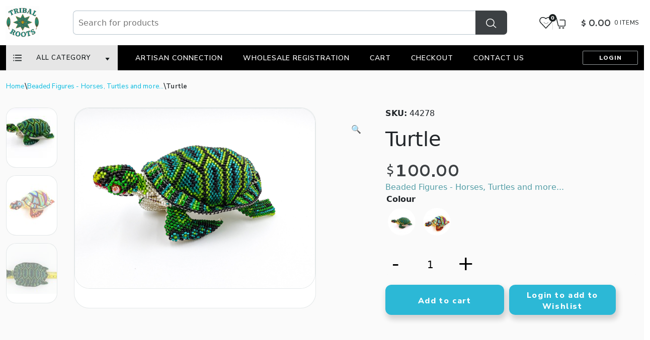

--- FILE ---
content_type: text/html; charset=UTF-8
request_url: https://tribalrootsimports.com/product/medium-turtle/
body_size: 36732
content:
<!doctype html>
<html lang="en-US">
<head>
    <meta charset="UTF-8">
    <meta name="viewport" content="width=device-width, initial-scale=1">
    <link rel="profile" href="https://gmpg.org/xfn/11">

    <!-- Required meta tags -->
    <meta charset="utf-8">
    <meta name="viewport" content="width=device-width, initial-scale=1">


    <title>Handcrafted Beaded Medium Turtle | Tribal Roots</title><link rel="preload" as="style" href="https://fonts.googleapis.com/css?family=Dosis%3Ainherit%2C400&#038;subset=latin%2Clatin-ext&#038;display=swap" /><link rel="stylesheet" href="https://fonts.googleapis.com/css?family=Dosis%3Ainherit%2C400&#038;subset=latin%2Clatin-ext&#038;display=swap" media="print" onload="this.media='all'" /><noscript><link rel="stylesheet" href="https://fonts.googleapis.com/css?family=Dosis%3Ainherit%2C400&#038;subset=latin%2Clatin-ext&#038;display=swap" /></noscript>
        <link rel="stylesheet" href="https://tribalrootsimports.com/wp-content/themes/tribalroots/assets/css/single-product-no.css" />
	
    <style id="dynamic-mobmenu-inline-css" type="text/css">
@media screen and ( min-width: 782px ){
		body.admin-bar .mobmenu, body.admin-bar .mobmenu-panel, .show-nav-left.admin-bar .mobmenu-overlay, .show-nav-right.admin-bar .mobmenu-overlay {
			top: 32px!important;
		}
				body.admin-bar .mobmenu-search-holder {
				top: 82px!important;
		}
}

@media screen and ( max-width: 782px ){
	body.admin-bar .mobmenu, body.admin-bar .mobmenu-panel, .show-nav-left.admin-bar .mobmenu-overlay, .show-nav-right.admin-bar .mobmenu-overlay {
		top: 46px!important;
	}

	body.admin-bar .mob-menu-header-banner {
		top: 0px!important;
	}
		body.admin-bar .mobmenu-search-holder {
		top: 96px!important;
	}
	body.admin-bar  .mob-menu-slideout .mobmenu-search-holder {
		top: 50px!important;
	}

}

@media screen and ( max-width: 479px ) {
	.mob-menu-overlay .mobmenu-content {
		padding-top: 5%;
	}
}

@media screen and ( max-width: 782px ) {
	.mob-menu-overlay .mobmenu-content {
		padding-top: 10%;
	}
}


@media only screen and (min-width:992px){
	.mob_menu, .mobmenu-panel, .mobmenu, .mobmenu-cart-panel, .mobmenu-footer-menu-holder, .mobmenu-right-panel, .mobmenu-left-panel  {
		display: none!important;
	}
}

@media only screen and (max-width:991px) {

			
	.mobmenur-container i {
		color: #FFF;
	}
	.mobmenul-container i {
		color: #FFF;
	}
	.mobmenul-container img {
		max-height:  40px;
		float: left;
	}
	.mobmenur-container img {
		max-height:  40px;
		float: right;
	}
	.mob-expand-submenu i {
		font-size: 25px;
	}
	#mobmenuleft li a , #mobmenuleft li a:visited, .mobmenu-content h2, .mobmenu-content h3, .show-nav-left .mob-menu-copyright, .show-nav-left .mob-expand-submenu i {
		color: #666;

	}
	.mob-cancel-button {
		font-size: 30px!important;
	}

	/* 3rd Level Left Menu Items Background color on Hover*/
	.mobmenu-content #mobmenuleft .sub-menu  .sub-menu li a:hover {
		color: #ccc;
	}
	/* 3rd Level Left Menu Items Background color on Hover*/
	.mobmenu-content #mobmenuleft .sub-menu .sub-menu li:hover {
		background-color: #666;
	}
	.mobmenu-content #mobmenuleft li:hover, .mobmenu-content #mobmenuright li:hover  {
		background-color: #666;
	}
	.mobmenu-content #mobmenuright li:hover  {
		background-color: #666 ;
	}
	/* 3rd Level Right Menu Items Background color on Hover*/
	.mobmenu-content #mobmenuright .sub-menu .sub-menu li:hover {
		background-color: #666;
	}
	/* 3rd Level Right Menu Items Background color on Hover*/
	.mobmenu-content #mobmenuright .sub-menu  .sub-menu li a:hover {
		color: #ccc;
	}

		.mobmenu-content #mobmenuleft .sub-menu {
		background-color: #3a3a3a ;
		margin: 0;
		color: #fff ;
		width: 100%;
		position: initial;
		height: 100%;
	}
	.mob-menu-left-bg-holder {
				opacity: 1;
		background-attachment: fixed ;
		background-position: center top ;
		-webkit-background-size:  cover;
		-moz-background-size: cover;
		background-size: cover;
	}
	.mob-menu-right-bg-holder { 
				opacity: 1;
		background-attachment: fixed ;
		background-position: center top ;
		-webkit-background-size: cover;
		-moz-background-size: cover;
		background-size:  cover;
	}
		.mobmenu-content #mobmenuleft .sub-menu a {
		color: #fff ;
	}
	.mobmenu-content #mobmenuright .sub-menu  a {
		color: #fff ;
	}
	.mobmenu-content #mobmenuright .sub-menu .sub-menu {
		background-color: inherit;
	}
	.mobmenu-content #mobmenuright .sub-menu {
		background-color: #3a3a3a ;
		margin: 0;
		color: #fff ;
		position: initial;
		width: 100%;
	}
	#mobmenuleft li:hover a, #mobmenuleft li:hover i {
		color: #FFF;
	}
	#mobmenuright li a , #mobmenuright li a:visited, .show-nav-right .mob-menu-copyright, .show-nav-right .mob-expand-submenu i {
		color: #666 ;
	}
	#mobmenuright li a:hover {
		color: #FFF ;
	}
	.mobmenul-container {
		top: 10px;
		margin-left: 5px;
		margin-top: 0px;
		height: 50px;
		float: left;
	}
	.mobmenur-container {
		top: 10px;
		margin-right: 5px;
		margin-top: 0px;
	}
		.mob-menu-logo-holder {
		margin-top:   0px;
		text-align:   right;
		margin-left:  0;
		margin-right: 30px;;
		height:       50px;
		float:right;	}
	.mob-menu-header-holder {
		width:  100% ;
		background-color: #111111 ;
		height: 50px ;
		position:fixed;
	}
	body.mob-menu-overlay, body.mob-menu-slideout, body.mob-menu-slideout-over, body.mob-menu-slideout-top {
		padding-top: 50px;
	}
		.mobmenul-container, .mobmenur-container{
		position: relative; 
	}
	.mobmenu-left-panel {
		background-color:#F7F7F7;;
		width:  270px;  
	}
	.mobmenu-right-panel {
		background-color:#F7F7F7;		width:  270px; 
	}
	.show-nav-left .mobmenu-overlay, .show-nav-right .mobmenu-overlay, .show-mob-menu-search .mobmenu-overlay  {
		background: rgba(0, 0, 0, 0.83);
	}
	.mob-menu-slideout-top .mobmenu-overlay {
		display:none!important;
	}
	.mob-menu-slideout.show-nav-left .mobmenu-push-wrap, .mob-menu-slideout.show-nav-left .mob-menu-header-holder {
		-webkit-transform: translateX(270px);
		-moz-transform: translateX(270px);
		-ms-transform: translateX(270px);
		-o-transform: translateX(270px);
		transform: translateX(270px);
	}
	.mob-menu-slideout.show-nav-right .mobmenu-push-wrap, .mob-menu-slideout.show-nav-right .mob-menu-header-holder {
		-webkit-transform: translateX(-270px);
		-moz-transform: translateX(-270px);
		-ms-transform: translateX(-270px);
		-o-transform: translateX(-270px);
		transform: translateX(-270px);
	}
	.mob-menu-slideout-top .mobmenu-panel {
		width:  100%;
		height: 100%;
		z-index: 1;
		position: fixed;
		left: 0px;
		top: 0px;
		max-height: 100%;
		-webkit-transform: translateY(-100%);
		-moz-transform: translateY(-100%);
		-ms-transform: translateY(-100%);
		-o-transform: translateY(-100%);
		transform: translateY(-100%);
	}
	.mob-menu-slideout-top.show-nav-left .show-panel, .mob-menu-slideout-top.show-nav-right .show-panel  {
		-webkit-transform: translateY(0px);
		-moz-transform: translateY(0px);
		-ms-transform: translateY(0px);
		-o-transform: translateY(0px);
		transform: translateY(0px);
		z-index: 300000;
	}
	.mob-menu-slideout-over.show-nav-left .mobmenu-left-panel {
		overflow: hidden;
	}
	.show-nav-left .mobmenu-panel.show-panel , .show-nav-right .mobmenu-panel.show-panel {
		z-index: 300000;
	}
	/* Hides everything pushed outside of it */
	.mob-menu-slideout .mobmenu-panel, .mob-menu-slideout-over .mobmenu-panel, .mob-menu-slideout .mobmenu-cart-panel, .mob-menu-slideout-over .mobmenu-cart-panel {
		position: fixed;
		top: 0;
		height: 100%;
		overflow-y: auto;
		overflow-x: auto;
		z-index: 10000;
		opacity: 1;
	}
	/*End of Mobmenu Slide Over */
	.mobmenu .headertext { 
		color: #FFF ;
		text-decoration: none;
	}
	.headertext span {
		position: absolute;
		line-height: 50px;
	}
	.mobmenu-search-holder {
		top: 50px;
	}
	/*Premium options  */
	
	/* Mobile Menu Frontend CSS Style*/
	body.mob-menu-overlay, body.mob-menu-slideout, body.mob-menu-slideout-over, body.mob-menu-slideout-top  {
		overflow-x: hidden;
	}
	
	.mobmenu-left-panel li a, .leftmbottom, .leftmtop{
		padding-left: 10%;
		padding-right: 10%;
	}
	.mobmenu-content li > .sub-menu li {
		padding-left: calc(10*1%);
	}

	.mobmenu-right-panel li, .rightmbottom, .rightmtop{
		padding-left: 10%;
		padding-right: 10%;
	}
	.mobmenul-container i {
		line-height: 30px;
		font-size: 30px;
		float: left;
	}
	.mobmenul-container svg {
			width: 30px;
	        margin-right: .2em;
	        margin-left: .2em;
			padding-top: 2px;
			float:left;
	}
	.show-panel svg.mob-cancel-button {
		width: 30px;
		padding: 4px;
        margin: 6px;
	}
	

	.left-menu-icon-text {
		float: left;
		line-height: 30px;
		color: #ffffff;
	}
	.mobmenu-left-panel .mobmenu-display-name {
		color: #666;
	}
	.right-menu-icon-text {
		float: right;
		line-height: 30px;
		color: #ffffff;
	}
	.mobmenur-container i {
		line-height: 30px;
		font-size: 30px;
		float: right;
	}
	.mobmenur-container svg {
			width: 30px;
	        margin-right: .2em;
	        margin-left: .2em;
			padding-top: 2px;
			float: left;
	}
	.nav, .main-navigation, .genesis-nav-menu, #main-header, #et-top-navigation, .site-header, .site-branding, .ast-mobile-menu-buttons, .storefront-handheld-footer-bar, .hide {
		display: none!important;
	}
	
	.mob-standard-logo {
		display: inline-block;
		height:50px!important;	}
	.mob-retina-logo {
		height:50px!important;	}
	.mobmenu-content #mobmenuleft > li > a:hover {
		background-color: #666;
	}

	.mobmenu-content #mobmenuright > li > a:hover {
		background-color: #666;
	}
	.mobmenu-left-panel .mob-cancel-button {
		color: #666;
	}
	.mobmenu-right-panel .mob-cancel-button {
		color: #666;
	}	
	
}


.mob-menu-logo-holder > .headertext span,.mobmenu input.mob-menu-search-field {
	font-family:Dosis;
	font-size:20px;
	font-weight:inherit;
	font-style:normal;
	letter-spacing:normal;
	text-transform:none;
}

.left-menu-icon-text {
	font-family:Dosis;
	font-size:inherit;
	font-weight:inherit;
	font-style:normal;
	line-height:1.5em;
	letter-spacing:normal;
	text-transform:none;
}

#mobmenuleft .mob-expand-submenu,#mobmenuleft > .widgettitle,#mobmenuleft li a,#mobmenuleft li a:visited,#mobmenuleft .mobmenu-content h2,#mobmenuleft .mobmenu-content h3,.mobmenu-left-panel .mobmenu-display-name, .mobmenu-content .mobmenu-tabs-header li {
	font-family:Dosis;
	font-size:inherit;
	font-weight:inherit;
	font-style:normal;
	line-height:1.5em;
	letter-spacing:normal;
	text-transform:none;
}

.right-menu-icon-text {
	font-family:Dosis;
	font-size:inherit;
	font-weight:inherit;
	font-style:normal;
	line-height:1.5em;
	letter-spacing:normal;
	text-transform:none;
}

#mobmenuright li a,#mobmenuright li a:visited,#mobmenuright .mobmenu-content h2,#mobmenuright .mobmenu-content h3,.mobmenu-left-panel .mobmenu-display-name {
	font-family:Dosis;
	font-size:inherit;
	font-weight:inherit;
	font-style:normal;
	line-height:1.5em;
	letter-spacing:normal;
	text-transform:none;
}

@media only screen and (max-width: 991px) {
    .mob-menu-logo-holder {
        display: none !important;

    }
	    .mobmenur-container i {
        padding-right: 20px !important;
        line-height: 30px;
        font-size: 30px;
        float: right;
    }
}
</style><meta name='robots' content='index, follow, max-image-preview:large, max-snippet:-1, max-video-preview:-1' />
	<style>img:is([sizes="auto" i], [sizes^="auto," i]) { contain-intrinsic-size: 3000px 1500px }</style>
	
	<!-- This site is optimized with the Yoast SEO Premium plugin v20.3 (Yoast SEO v26.7) - https://yoast.com/wordpress/plugins/seo/ -->
	<title>Handcrafted Beaded Medium Turtle | Tribal Roots</title>
	<meta name="description" content="Discover our exquisite beaded turtle, meticulously handcrafted to showcase intricate details. Explore more at Tribal Roots." />
	<link rel="canonical" href="https://tribalrootsimports.com/product/medium-turtle/" />
	<meta property="og:locale" content="en_US" />
	<meta property="og:type" content="article" />
	<meta property="og:title" content="Turtle" />
	<meta property="og:url" content="https://tribalrootsimports.com/product/medium-turtle/" />
	<meta property="og:site_name" content="Tribal Roots" />
	<meta property="article:publisher" content="https://www.facebook.com/tribalrootsimports/" />
	<meta property="article:modified_time" content="2026-01-16T15:47:44+00:00" />
	<meta property="og:image" content="https://tribalrootsimports.com/wp-content/uploads/2016/09/PSX_20190818_142906-scaled.jpg" />
	<meta property="og:image:width" content="2560" />
	<meta property="og:image:height" content="1920" />
	<meta property="og:image:type" content="image/jpeg" />
	<meta name="twitter:card" content="summary_large_image" />
	<script type="application/ld+json" class="yoast-schema-graph">{"@context":"https://schema.org","@graph":[{"@type":"WebPage","@id":"https://tribalrootsimports.com/product/medium-turtle/","url":"https://tribalrootsimports.com/product/medium-turtle/","name":"Handcrafted Beaded Medium Turtle | Tribal Roots","isPartOf":{"@id":"https://tribalrootsimports.com/#website"},"primaryImageOfPage":{"@id":"https://tribalrootsimports.com/product/medium-turtle/#primaryimage"},"image":{"@id":"https://tribalrootsimports.com/product/medium-turtle/#primaryimage"},"thumbnailUrl":"https://tribalrootsimports.com/wp-content/uploads/2016/09/PSX_20190818_142906-scaled.jpg","datePublished":"2016-09-22T09:16:03+00:00","dateModified":"2026-01-16T15:47:44+00:00","description":"Discover our exquisite beaded turtle, meticulously handcrafted to showcase intricate details. Explore more at Tribal Roots.","breadcrumb":{"@id":"https://tribalrootsimports.com/product/medium-turtle/#breadcrumb"},"inLanguage":"en-US","potentialAction":[{"@type":"ReadAction","target":["https://tribalrootsimports.com/product/medium-turtle/"]}]},{"@type":"ImageObject","inLanguage":"en-US","@id":"https://tribalrootsimports.com/product/medium-turtle/#primaryimage","url":"https://tribalrootsimports.com/wp-content/uploads/2016/09/PSX_20190818_142906-scaled.jpg","contentUrl":"https://tribalrootsimports.com/wp-content/uploads/2016/09/PSX_20190818_142906-scaled.jpg","width":2560,"height":1920,"caption":"Medium Turtle"},{"@type":"BreadcrumbList","@id":"https://tribalrootsimports.com/product/medium-turtle/#breadcrumb","itemListElement":[{"@type":"ListItem","position":1,"name":"Home","item":"https://tribalrootsimports.com/"},{"@type":"ListItem","position":2,"name":"Home","item":"https://tribalrootsimports.com/shop/"},{"@type":"ListItem","position":3,"name":"Turtle"}]},{"@type":"WebSite","@id":"https://tribalrootsimports.com/#website","url":"https://tribalrootsimports.com/","name":"Tribal Roots Imports","description":"The largest selection of quality bead work in Canada. Wholesale &amp; Retail","publisher":{"@id":"https://tribalrootsimports.com/#organization"},"potentialAction":[{"@type":"SearchAction","target":{"@type":"EntryPoint","urlTemplate":"https://tribalrootsimports.com/?s={search_term_string}"},"query-input":{"@type":"PropertyValueSpecification","valueRequired":true,"valueName":"search_term_string"}}],"inLanguage":"en-US"},{"@type":"Organization","@id":"https://tribalrootsimports.com/#organization","name":"Tribal Roots Imports","url":"https://tribalrootsimports.com/","logo":{"@type":"ImageObject","inLanguage":"en-US","@id":"https://tribalrootsimports.com/#/schema/logo/image/","url":"","contentUrl":"","caption":"Tribal Roots Imports"},"image":{"@id":"https://tribalrootsimports.com/#/schema/logo/image/"},"sameAs":["https://www.facebook.com/tribalrootsimports/","https://www.instagram.com/tribal_roots_imports/?hl=en"]}]}</script>
	<!-- / Yoast SEO Premium plugin. -->


<link rel='dns-prefetch' href='//cdnjs.cloudflare.com' />
<link rel='dns-prefetch' href='//fonts.googleapis.com' />
<link href='https://fonts.gstatic.com' crossorigin rel='preconnect' />
<link rel="alternate" type="application/rss+xml" title="Tribal Roots &raquo; Feed" href="https://tribalrootsimports.com/feed/" />
<link rel="alternate" type="application/rss+xml" title="Tribal Roots &raquo; Comments Feed" href="https://tribalrootsimports.com/comments/feed/" />
<link rel='stylesheet' id='wp-block-library-css' href='https://tribalrootsimports.com/wp-includes/css/dist/block-library/style.min.css?ver=6.8.3' media='all' />
<style id='classic-theme-styles-inline-css'>
/*! This file is auto-generated */
.wp-block-button__link{color:#fff;background-color:#32373c;border-radius:9999px;box-shadow:none;text-decoration:none;padding:calc(.667em + 2px) calc(1.333em + 2px);font-size:1.125em}.wp-block-file__button{background:#32373c;color:#fff;text-decoration:none}
</style>
<style id='global-styles-inline-css'>
:root{--wp--preset--aspect-ratio--square: 1;--wp--preset--aspect-ratio--4-3: 4/3;--wp--preset--aspect-ratio--3-4: 3/4;--wp--preset--aspect-ratio--3-2: 3/2;--wp--preset--aspect-ratio--2-3: 2/3;--wp--preset--aspect-ratio--16-9: 16/9;--wp--preset--aspect-ratio--9-16: 9/16;--wp--preset--color--black: #000000;--wp--preset--color--cyan-bluish-gray: #abb8c3;--wp--preset--color--white: #ffffff;--wp--preset--color--pale-pink: #f78da7;--wp--preset--color--vivid-red: #cf2e2e;--wp--preset--color--luminous-vivid-orange: #ff6900;--wp--preset--color--luminous-vivid-amber: #fcb900;--wp--preset--color--light-green-cyan: #7bdcb5;--wp--preset--color--vivid-green-cyan: #00d084;--wp--preset--color--pale-cyan-blue: #8ed1fc;--wp--preset--color--vivid-cyan-blue: #0693e3;--wp--preset--color--vivid-purple: #9b51e0;--wp--preset--gradient--vivid-cyan-blue-to-vivid-purple: linear-gradient(135deg,rgba(6,147,227,1) 0%,rgb(155,81,224) 100%);--wp--preset--gradient--light-green-cyan-to-vivid-green-cyan: linear-gradient(135deg,rgb(122,220,180) 0%,rgb(0,208,130) 100%);--wp--preset--gradient--luminous-vivid-amber-to-luminous-vivid-orange: linear-gradient(135deg,rgba(252,185,0,1) 0%,rgba(255,105,0,1) 100%);--wp--preset--gradient--luminous-vivid-orange-to-vivid-red: linear-gradient(135deg,rgba(255,105,0,1) 0%,rgb(207,46,46) 100%);--wp--preset--gradient--very-light-gray-to-cyan-bluish-gray: linear-gradient(135deg,rgb(238,238,238) 0%,rgb(169,184,195) 100%);--wp--preset--gradient--cool-to-warm-spectrum: linear-gradient(135deg,rgb(74,234,220) 0%,rgb(151,120,209) 20%,rgb(207,42,186) 40%,rgb(238,44,130) 60%,rgb(251,105,98) 80%,rgb(254,248,76) 100%);--wp--preset--gradient--blush-light-purple: linear-gradient(135deg,rgb(255,206,236) 0%,rgb(152,150,240) 100%);--wp--preset--gradient--blush-bordeaux: linear-gradient(135deg,rgb(254,205,165) 0%,rgb(254,45,45) 50%,rgb(107,0,62) 100%);--wp--preset--gradient--luminous-dusk: linear-gradient(135deg,rgb(255,203,112) 0%,rgb(199,81,192) 50%,rgb(65,88,208) 100%);--wp--preset--gradient--pale-ocean: linear-gradient(135deg,rgb(255,245,203) 0%,rgb(182,227,212) 50%,rgb(51,167,181) 100%);--wp--preset--gradient--electric-grass: linear-gradient(135deg,rgb(202,248,128) 0%,rgb(113,206,126) 100%);--wp--preset--gradient--midnight: linear-gradient(135deg,rgb(2,3,129) 0%,rgb(40,116,252) 100%);--wp--preset--font-size--small: 13px;--wp--preset--font-size--medium: 20px;--wp--preset--font-size--large: 36px;--wp--preset--font-size--x-large: 42px;--wp--preset--spacing--20: 0.44rem;--wp--preset--spacing--30: 0.67rem;--wp--preset--spacing--40: 1rem;--wp--preset--spacing--50: 1.5rem;--wp--preset--spacing--60: 2.25rem;--wp--preset--spacing--70: 3.38rem;--wp--preset--spacing--80: 5.06rem;--wp--preset--shadow--natural: 6px 6px 9px rgba(0, 0, 0, 0.2);--wp--preset--shadow--deep: 12px 12px 50px rgba(0, 0, 0, 0.4);--wp--preset--shadow--sharp: 6px 6px 0px rgba(0, 0, 0, 0.2);--wp--preset--shadow--outlined: 6px 6px 0px -3px rgba(255, 255, 255, 1), 6px 6px rgba(0, 0, 0, 1);--wp--preset--shadow--crisp: 6px 6px 0px rgba(0, 0, 0, 1);}:where(.is-layout-flex){gap: 0.5em;}:where(.is-layout-grid){gap: 0.5em;}body .is-layout-flex{display: flex;}.is-layout-flex{flex-wrap: wrap;align-items: center;}.is-layout-flex > :is(*, div){margin: 0;}body .is-layout-grid{display: grid;}.is-layout-grid > :is(*, div){margin: 0;}:where(.wp-block-columns.is-layout-flex){gap: 2em;}:where(.wp-block-columns.is-layout-grid){gap: 2em;}:where(.wp-block-post-template.is-layout-flex){gap: 1.25em;}:where(.wp-block-post-template.is-layout-grid){gap: 1.25em;}.has-black-color{color: var(--wp--preset--color--black) !important;}.has-cyan-bluish-gray-color{color: var(--wp--preset--color--cyan-bluish-gray) !important;}.has-white-color{color: var(--wp--preset--color--white) !important;}.has-pale-pink-color{color: var(--wp--preset--color--pale-pink) !important;}.has-vivid-red-color{color: var(--wp--preset--color--vivid-red) !important;}.has-luminous-vivid-orange-color{color: var(--wp--preset--color--luminous-vivid-orange) !important;}.has-luminous-vivid-amber-color{color: var(--wp--preset--color--luminous-vivid-amber) !important;}.has-light-green-cyan-color{color: var(--wp--preset--color--light-green-cyan) !important;}.has-vivid-green-cyan-color{color: var(--wp--preset--color--vivid-green-cyan) !important;}.has-pale-cyan-blue-color{color: var(--wp--preset--color--pale-cyan-blue) !important;}.has-vivid-cyan-blue-color{color: var(--wp--preset--color--vivid-cyan-blue) !important;}.has-vivid-purple-color{color: var(--wp--preset--color--vivid-purple) !important;}.has-black-background-color{background-color: var(--wp--preset--color--black) !important;}.has-cyan-bluish-gray-background-color{background-color: var(--wp--preset--color--cyan-bluish-gray) !important;}.has-white-background-color{background-color: var(--wp--preset--color--white) !important;}.has-pale-pink-background-color{background-color: var(--wp--preset--color--pale-pink) !important;}.has-vivid-red-background-color{background-color: var(--wp--preset--color--vivid-red) !important;}.has-luminous-vivid-orange-background-color{background-color: var(--wp--preset--color--luminous-vivid-orange) !important;}.has-luminous-vivid-amber-background-color{background-color: var(--wp--preset--color--luminous-vivid-amber) !important;}.has-light-green-cyan-background-color{background-color: var(--wp--preset--color--light-green-cyan) !important;}.has-vivid-green-cyan-background-color{background-color: var(--wp--preset--color--vivid-green-cyan) !important;}.has-pale-cyan-blue-background-color{background-color: var(--wp--preset--color--pale-cyan-blue) !important;}.has-vivid-cyan-blue-background-color{background-color: var(--wp--preset--color--vivid-cyan-blue) !important;}.has-vivid-purple-background-color{background-color: var(--wp--preset--color--vivid-purple) !important;}.has-black-border-color{border-color: var(--wp--preset--color--black) !important;}.has-cyan-bluish-gray-border-color{border-color: var(--wp--preset--color--cyan-bluish-gray) !important;}.has-white-border-color{border-color: var(--wp--preset--color--white) !important;}.has-pale-pink-border-color{border-color: var(--wp--preset--color--pale-pink) !important;}.has-vivid-red-border-color{border-color: var(--wp--preset--color--vivid-red) !important;}.has-luminous-vivid-orange-border-color{border-color: var(--wp--preset--color--luminous-vivid-orange) !important;}.has-luminous-vivid-amber-border-color{border-color: var(--wp--preset--color--luminous-vivid-amber) !important;}.has-light-green-cyan-border-color{border-color: var(--wp--preset--color--light-green-cyan) !important;}.has-vivid-green-cyan-border-color{border-color: var(--wp--preset--color--vivid-green-cyan) !important;}.has-pale-cyan-blue-border-color{border-color: var(--wp--preset--color--pale-cyan-blue) !important;}.has-vivid-cyan-blue-border-color{border-color: var(--wp--preset--color--vivid-cyan-blue) !important;}.has-vivid-purple-border-color{border-color: var(--wp--preset--color--vivid-purple) !important;}.has-vivid-cyan-blue-to-vivid-purple-gradient-background{background: var(--wp--preset--gradient--vivid-cyan-blue-to-vivid-purple) !important;}.has-light-green-cyan-to-vivid-green-cyan-gradient-background{background: var(--wp--preset--gradient--light-green-cyan-to-vivid-green-cyan) !important;}.has-luminous-vivid-amber-to-luminous-vivid-orange-gradient-background{background: var(--wp--preset--gradient--luminous-vivid-amber-to-luminous-vivid-orange) !important;}.has-luminous-vivid-orange-to-vivid-red-gradient-background{background: var(--wp--preset--gradient--luminous-vivid-orange-to-vivid-red) !important;}.has-very-light-gray-to-cyan-bluish-gray-gradient-background{background: var(--wp--preset--gradient--very-light-gray-to-cyan-bluish-gray) !important;}.has-cool-to-warm-spectrum-gradient-background{background: var(--wp--preset--gradient--cool-to-warm-spectrum) !important;}.has-blush-light-purple-gradient-background{background: var(--wp--preset--gradient--blush-light-purple) !important;}.has-blush-bordeaux-gradient-background{background: var(--wp--preset--gradient--blush-bordeaux) !important;}.has-luminous-dusk-gradient-background{background: var(--wp--preset--gradient--luminous-dusk) !important;}.has-pale-ocean-gradient-background{background: var(--wp--preset--gradient--pale-ocean) !important;}.has-electric-grass-gradient-background{background: var(--wp--preset--gradient--electric-grass) !important;}.has-midnight-gradient-background{background: var(--wp--preset--gradient--midnight) !important;}.has-small-font-size{font-size: var(--wp--preset--font-size--small) !important;}.has-medium-font-size{font-size: var(--wp--preset--font-size--medium) !important;}.has-large-font-size{font-size: var(--wp--preset--font-size--large) !important;}.has-x-large-font-size{font-size: var(--wp--preset--font-size--x-large) !important;}
:where(.wp-block-post-template.is-layout-flex){gap: 1.25em;}:where(.wp-block-post-template.is-layout-grid){gap: 1.25em;}
:where(.wp-block-columns.is-layout-flex){gap: 2em;}:where(.wp-block-columns.is-layout-grid){gap: 2em;}
:root :where(.wp-block-pullquote){font-size: 1.5em;line-height: 1.6;}
</style>
<link data-minify="1" rel='stylesheet' id='contact-form-7-css' href='https://tribalrootsimports.com/wp-content/cache/min/1/wp-content/plugins/contact-form-7/includes/css/styles.css?ver=1768320774' media='all' />
<link data-minify="1" rel='stylesheet' id='dscf7-math-captcha-style-css' href='https://tribalrootsimports.com/wp-content/cache/min/1/wp-content/plugins/ds-cf7-math-captcha/assets/css/style.css?ver=1768320774' media='' />
<link rel='stylesheet' id='theme-my-login-css' href='https://tribalrootsimports.com/wp-content/plugins/theme-my-login/assets/styles/theme-my-login.min.css?ver=7.1.14' media='all' />
<link rel='stylesheet' id='photoswipe-css' href='https://tribalrootsimports.com/wp-content/plugins/woocommerce/assets/css/photoswipe/photoswipe.min.css?ver=10.4.3' media='all' />
<link rel='stylesheet' id='photoswipe-default-skin-css' href='https://tribalrootsimports.com/wp-content/plugins/woocommerce/assets/css/photoswipe/default-skin/default-skin.min.css?ver=10.4.3' media='all' />
<style id='woocommerce-inline-inline-css'>
.woocommerce form .form-row .required { visibility: visible; }
</style>
<link rel='stylesheet' id='aws-style-css' href='https://tribalrootsimports.com/wp-content/plugins/advanced-woo-search/assets/css/common.min.css?ver=3.51' media='all' />
<link rel='stylesheet' id='woo-variation-swatches-css' href='https://tribalrootsimports.com/wp-content/plugins/woo-variation-swatches/assets/css/frontend.min.css?ver=1744202488' media='all' />
<style id='woo-variation-swatches-inline-css'>
:root {
--wvs-tick:url("data:image/svg+xml;utf8,%3Csvg filter='drop-shadow(0px 0px 2px rgb(0 0 0 / .8))' xmlns='http://www.w3.org/2000/svg'  viewBox='0 0 30 30'%3E%3Cpath fill='none' stroke='%23ffffff' stroke-linecap='round' stroke-linejoin='round' stroke-width='4' d='M4 16L11 23 27 7'/%3E%3C/svg%3E");

--wvs-cross:url("data:image/svg+xml;utf8,%3Csvg filter='drop-shadow(0px 0px 5px rgb(255 255 255 / .6))' xmlns='http://www.w3.org/2000/svg' width='72px' height='72px' viewBox='0 0 24 24'%3E%3Cpath fill='none' stroke='%23ff0000' stroke-linecap='round' stroke-width='0.6' d='M5 5L19 19M19 5L5 19'/%3E%3C/svg%3E");
--wvs-single-product-item-width:100px;
--wvs-single-product-item-height:100px;
--wvs-single-product-item-font-size:16px}
</style>
<link data-minify="1" rel='stylesheet' id='tribalroots-style-css' href='https://tribalrootsimports.com/wp-content/cache/min/1/wp-content/themes/tribalroots/style.css?ver=1768320774' media='all' />
<link rel='stylesheet' id='bootstrap-css' href='https://tribalrootsimports.com/wp-content/themes/tribalroots/assets/css/bootstrap.min.css?ver=6.8.3' media='all' />
<link rel='stylesheet' id='lightbox-css' href='https://tribalrootsimports.com/wp-content/themes/tribalroots/assets/css/lightbox.min.css?ver=6.8.3' media='all' />
<link data-minify="1" rel='stylesheet' id='fontawesome-css' href='https://tribalrootsimports.com/wp-content/cache/min/1/wp-content/themes/tribalroots/assets/css/all.min.css?ver=1768320774' media='all' />
<link rel='stylesheet' id='owl-carousel-css' href='https://tribalrootsimports.com/wp-content/themes/tribalroots/assets/css/owl.carousel.min.css?ver=6.8.3' media='all' />
<link rel='stylesheet' id='owl-theme-css' href='https://tribalrootsimports.com/wp-content/themes/tribalroots/assets/css/owl.theme.default.min.css?ver=6.8.3' media='all' />
<link rel='stylesheet' id='animate-css' href='https://tribalrootsimports.com/wp-content/themes/tribalroots/assets/css/animate.min.css?ver=6.8.3' media='all' />
<link data-minify="1" rel='stylesheet' id='style-css' href='https://tribalrootsimports.com/wp-content/cache/min/1/wp-content/themes/tribalroots/assets/css/style.css?ver=1768320774' media='all' />
<link data-minify="1" rel='stylesheet' id='cart-css' href='https://tribalrootsimports.com/wp-content/cache/min/1/wp-content/themes/tribalroots/assets/css/cart.css?ver=1768320774' media='all' />
<link rel='stylesheet' id='checkout-css' href='https://tribalrootsimports.com/wp-content/themes/tribalroots/assets/css/checkout.css?ver=6.8.3' media='all' />
<link rel='stylesheet' id='my-account-css' href='https://tribalrootsimports.com/wp-content/themes/tribalroots/assets/css/my-account.css?ver=6.8.3' media='all' />
<link data-minify="1" rel='stylesheet' id='responsive-css' href='https://tribalrootsimports.com/wp-content/cache/min/1/wp-content/themes/tribalroots/assets/css/responsive.css?ver=1768320774' media='all' />
<link data-minify="1" rel='stylesheet' id='tribalroots-woocommerce-style-css' href='https://tribalrootsimports.com/wp-content/cache/min/1/wp-content/themes/tribalroots/woocommerce.css?ver=1768320774' media='all' />
<style id='tribalroots-woocommerce-style-inline-css'>
@font-face {
			font-family: "star";
			src: url("https://tribalrootsimports.com/wp-content/plugins/woocommerce/assets/fonts/star.eot");
			src: url("https://tribalrootsimports.com/wp-content/plugins/woocommerce/assets/fonts/star.eot?#iefix") format("embedded-opentype"),
				url("https://tribalrootsimports.com/wp-content/plugins/woocommerce/assets/fonts/star.woff") format("woff"),
				url("https://tribalrootsimports.com/wp-content/plugins/woocommerce/assets/fonts/star.ttf") format("truetype"),
				url("https://tribalrootsimports.com/wp-content/plugins/woocommerce/assets/fonts/star.svg#star") format("svg");
			font-weight: normal;
			font-style: normal;
		}
</style>
<link data-minify="1" rel='stylesheet' id='font-awesome-css' href='https://tribalrootsimports.com/wp-content/cache/min/1/ajax/libs/font-awesome/6.0.0-beta3/css/all.min.css?ver=1768320774' media='all' />

<link data-minify="1" rel='stylesheet' id='atawc-frontend-css' href='https://tribalrootsimports.com/wp-content/cache/min/1/wp-content/plugins/variation-swatches-style/assets/css/frontend.css?ver=1768320774' media='all' />
<style id='atawc-frontend-inline-css'>
.saiful{color:#fff;}
</style>
<link data-minify="1" rel='stylesheet' id='wqpmb-style-css' href='https://tribalrootsimports.com/wp-content/cache/min/1/wp-content/plugins/wc-quantity-plus-minus-button/assets/css/style.css?ver=1768320774' media='all' />
<link data-minify="1" rel='stylesheet' id='cssmobmenu-icons-css' href='https://tribalrootsimports.com/wp-content/cache/min/1/wp-content/plugins/mobile-menu/includes/css/mobmenu-icons.css?ver=1768320774' media='all' />
<link data-minify="1" rel='stylesheet' id='cssmobmenu-css' href='https://tribalrootsimports.com/wp-content/cache/min/1/wp-content/plugins/mobile-menu/includes/css/mobmenu.css?ver=1768320774' media='all' />
<script type="text/template" id="tmpl-variation-template">
	<div class="woocommerce-variation-description">{{{ data.variation.variation_description }}}</div>
	<div class="woocommerce-variation-price">{{{ data.variation.price_html }}}</div>
	<div class="woocommerce-variation-availability">{{{ data.variation.availability_html }}}</div>
</script>
<script type="text/template" id="tmpl-unavailable-variation-template">
	<p role="alert">Sorry, this product is unavailable. Please choose a different combination.</p>
</script>
<script src="https://tribalrootsimports.com/wp-includes/js/jquery/jquery.min.js?ver=3.7.1" id="jquery-core-js"></script>
<script src="https://tribalrootsimports.com/wp-includes/js/jquery/jquery-migrate.min.js?ver=3.4.1" id="jquery-migrate-js"></script>
<script src="https://tribalrootsimports.com/wp-content/plugins/woocommerce/assets/js/jquery-blockui/jquery.blockUI.min.js?ver=2.7.0-wc.10.4.3" id="wc-jquery-blockui-js" data-wp-strategy="defer"></script>
<script id="wc-add-to-cart-js-extra">
var wc_add_to_cart_params = {"ajax_url":"\/wp-admin\/admin-ajax.php","wc_ajax_url":"\/?wc-ajax=%%endpoint%%","i18n_view_cart":"View cart","cart_url":"","is_cart":"","cart_redirect_after_add":"no"};
</script>
<script src="https://tribalrootsimports.com/wp-content/plugins/woocommerce/assets/js/frontend/add-to-cart.min.js?ver=10.4.3" id="wc-add-to-cart-js" defer data-wp-strategy="defer"></script>
<script src="https://tribalrootsimports.com/wp-content/plugins/woocommerce/assets/js/zoom/jquery.zoom.min.js?ver=1.7.21-wc.10.4.3" id="wc-zoom-js" defer data-wp-strategy="defer"></script>
<script src="https://tribalrootsimports.com/wp-content/plugins/woocommerce/assets/js/flexslider/jquery.flexslider.min.js?ver=2.7.2-wc.10.4.3" id="wc-flexslider-js" defer data-wp-strategy="defer"></script>
<script src="https://tribalrootsimports.com/wp-content/plugins/woocommerce/assets/js/photoswipe/photoswipe.min.js?ver=4.1.1-wc.10.4.3" id="wc-photoswipe-js" defer data-wp-strategy="defer"></script>
<script src="https://tribalrootsimports.com/wp-content/plugins/woocommerce/assets/js/photoswipe/photoswipe-ui-default.min.js?ver=4.1.1-wc.10.4.3" id="wc-photoswipe-ui-default-js" defer data-wp-strategy="defer"></script>
<script id="wc-single-product-js-extra">
var wc_single_product_params = {"i18n_required_rating_text":"Please select a rating","i18n_rating_options":["1 of 5 stars","2 of 5 stars","3 of 5 stars","4 of 5 stars","5 of 5 stars"],"i18n_product_gallery_trigger_text":"View full-screen image gallery","review_rating_required":"yes","flexslider":{"rtl":false,"animation":"slide","smoothHeight":true,"directionNav":false,"controlNav":"thumbnails","slideshow":false,"animationSpeed":500,"animationLoop":false,"allowOneSlide":false},"zoom_enabled":"1","zoom_options":[],"photoswipe_enabled":"1","photoswipe_options":{"shareEl":false,"closeOnScroll":false,"history":false,"hideAnimationDuration":0,"showAnimationDuration":0},"flexslider_enabled":"1"};
</script>
<script src="https://tribalrootsimports.com/wp-content/plugins/woocommerce/assets/js/frontend/single-product.min.js?ver=10.4.3" id="wc-single-product-js" defer data-wp-strategy="defer"></script>
<script src="https://tribalrootsimports.com/wp-content/plugins/woocommerce/assets/js/js-cookie/js.cookie.min.js?ver=2.1.4-wc.10.4.3" id="wc-js-cookie-js" defer data-wp-strategy="defer"></script>
<script id="woocommerce-js-extra">
var woocommerce_params = {"ajax_url":"\/wp-admin\/admin-ajax.php","wc_ajax_url":"\/?wc-ajax=%%endpoint%%","i18n_password_show":"Show password","i18n_password_hide":"Hide password"};
</script>
<script src="https://tribalrootsimports.com/wp-content/plugins/woocommerce/assets/js/frontend/woocommerce.min.js?ver=10.4.3" id="woocommerce-js" defer data-wp-strategy="defer"></script>
<script src="https://tribalrootsimports.com/wp-includes/js/underscore.min.js?ver=1.13.7" id="underscore-js"></script>
<script id="wp-util-js-extra">
var _wpUtilSettings = {"ajax":{"url":"\/wp-admin\/admin-ajax.php"}};
</script>
<script src="https://tribalrootsimports.com/wp-includes/js/wp-util.min.js?ver=6.8.3" id="wp-util-js"></script>
<script id="wc-add-to-cart-variation-js-extra">
var wc_add_to_cart_variation_params = {"wc_ajax_url":"\/?wc-ajax=%%endpoint%%","i18n_no_matching_variations_text":"Sorry, no products matched your selection. Please choose a different combination.","i18n_make_a_selection_text":"Please select some product options before adding this product to your cart.","i18n_unavailable_text":"Sorry, this product is unavailable. Please choose a different combination.","i18n_reset_alert_text":"Your selection has been reset. Please select some product options before adding this product to your cart.","woo_variation_swatches_ajax_variation_threshold_min":"200000","woo_variation_swatches_ajax_variation_threshold_max":"100","woo_variation_swatches_total_children":{}};
</script>
<script src="https://tribalrootsimports.com/wp-content/plugins/woocommerce/assets/js/frontend/add-to-cart-variation.min.js?ver=10.4.3" id="wc-add-to-cart-variation-js" defer data-wp-strategy="defer"></script>
<script id="wc-cart-fragments-js-extra">
var wc_cart_fragments_params = {"ajax_url":"\/wp-admin\/admin-ajax.php","wc_ajax_url":"\/?wc-ajax=%%endpoint%%","cart_hash_key":"wc_cart_hash_50424705f1f04d6ab20d86adee74b522","fragment_name":"wc_fragments_50424705f1f04d6ab20d86adee74b522","request_timeout":"5000"};
</script>
<script src="https://tribalrootsimports.com/wp-content/plugins/woocommerce/assets/js/frontend/cart-fragments.min.js?ver=10.4.3" id="wc-cart-fragments-js" defer data-wp-strategy="defer"></script>
<script src="https://tribalrootsimports.com/wp-content/plugins/mobile-menu/includes/js/mobmenu.js?ver=2.8.8" id="mobmenujs-js"></script>
<link rel="https://api.w.org/" href="https://tribalrootsimports.com/wp-json/" /><link rel="alternate" title="JSON" type="application/json" href="https://tribalrootsimports.com/wp-json/wp/v2/product/1056" /><link rel="EditURI" type="application/rsd+xml" title="RSD" href="https://tribalrootsimports.com/xmlrpc.php?rsd" />
<meta name="generator" content="WordPress 6.8.3" />
<meta name="generator" content="WooCommerce 10.4.3" />
<link rel='shortlink' href='https://tribalrootsimports.com/?p=1056' />
<link rel="alternate" title="oEmbed (JSON)" type="application/json+oembed" href="https://tribalrootsimports.com/wp-json/oembed/1.0/embed?url=https%3A%2F%2Ftribalrootsimports.com%2Fproduct%2Fmedium-turtle%2F" />
<link rel="alternate" title="oEmbed (XML)" type="text/xml+oembed" href="https://tribalrootsimports.com/wp-json/oembed/1.0/embed?url=https%3A%2F%2Ftribalrootsimports.com%2Fproduct%2Fmedium-turtle%2F&#038;format=xml" />
	<noscript><style>.woocommerce-product-gallery{ opacity: 1 !important; }</style></noscript>
	<link rel="icon" href="https://tribalrootsimports.com/wp-content/uploads/2025/12/cropped-logo-grouped-transparent-background-32x32.png" sizes="32x32" />
<link rel="icon" href="https://tribalrootsimports.com/wp-content/uploads/2025/12/cropped-logo-grouped-transparent-background-192x192.png" sizes="192x192" />
<link rel="apple-touch-icon" href="https://tribalrootsimports.com/wp-content/uploads/2025/12/cropped-logo-grouped-transparent-background-180x180.png" />
<meta name="msapplication-TileImage" content="https://tribalrootsimports.com/wp-content/uploads/2025/12/cropped-logo-grouped-transparent-background-270x270.png" />
		<style id="wp-custom-css">
			ul, ol {
    margin: unset;
}
.home .seller-product-img button.wishlist-icon {
    display: none;
}

a {
    color: #2cb8d6;
}
.container-fluid {
    padding: 0;
}
.mw-1810 {
    padding: 0px 10px;
}
.category_login a {
  width: 110px;
	text-align: center;
}
.dropdown-content li {
    list-style: none;
}
@media only screen and (min-width:1024px) {

.pins-sec .seller-product-img .seller-img {
		max-width: unset;
	}
.seller-img a {
    width: 244px;
    margin: auto;
}
.pins-listing-con {
    justify-content: center;
	}}

.category_login a:visited, footer a:visited {
    color: #fff;
}
button.wishlist-icon {
    background: #0000;
    border: unset;
}
.wishlist-icon {
    /* Default styles for the icon */
}

.wishlist-icon.active .wishlist-icon-path {
    fill: #ff0000; /* Change to the desired fill color */
}
section.product-detail-sec button.wishlist-icon {
    border: unset;
    width: 224px;
    height: 60px;
    display: flex;
    gap: 10px;
    align-items: center;
    justify-content: center;
    color: #FFF;
    text-align: center;
    font-family: "Nunito Sans";
    font-size: 16px;
    font-style: normal;
    font-weight: 800;
    line-height: normal;
    letter-spacing: 1.6px;
    border-radius: 12px;
    background: #282B2E;
    box-shadow: unset;
    transition: all 0.5s ease;
}
.shop_btns_group {
    display: flex;
    gap: 0px;
}
form.wishlist-form {
    margin-left: 10px;
}
button.btn_shop.single_add_to_cart_button.button.alt {
    margin-right: 20px;
}
.cart_box a.cart p {
	margin: 0;}
.woocommerce-cart aside#secondary, .woocommerce-checkout aside#secondary, .woocommerce-account aside#secondary  {
    display: none;
}
.woocommerce-cart h1.entry-title, .woocommerce-checkout h1.entry-title, .woocommerce-account h1.entry-title  {
    display: none;
}
.woocommerce-cart .post, .woocommerce-cart .page, .woocommerce-checkout .post, .woocommerce-checkout .page,
.woocommerce-account .post, .woocommerce-account .page{
    padding: 0;
    margin: 0;
}
.woocommerce-cart .page-content, .woocommerce-cart .entry-content, .woocommerce-cart .entry-summary,
.woocommerce-checkout .page-content, .woocommerce-checkout .entry-content, .woocommerce-checkout .entry-summary,

.woocommerce-account .page-content, .woocommerce-account .entry-content, .woocommerce-account .entry-summary{
    margin: 0 !important;
}
.copyright p {
	margin: 0;}
.post, .page {
    margin: 0;
}
.cart-sec-left button.button {
    color: #FFF;
    border-radius: 14px;
    background: #2CB8D6;
    text-align: center;
    font-family: "Nunito Sans";
    font-size: 16px;
    font-style: normal;
    font-weight: 800;
    line-height: normal;
    letter-spacing: 1.6px;
    cursor: pointer;
    border: unset;
    height: 40px;
    width: 185px;
    transition: all 0.5s ease;
}
.checkout-button a {
    color: #fff;
}
a:visited {
    color: unset;
}
button.qty-minus {
    background: #0000;
    border: unset;
    font-size: 50px;
    padding: 0;
    margin-top: -10px;
	  font-weight:600;
	font-weight:600;
}
 button.qty-plus {
    background: #0000;
    border: unset;
    font-size: 30px;
    padding: 0;
    margin-top: -5px;
}
.qty-box input {
	font-weight:600;
	      width: 38px;
    color: #000;
    margin: 0;
    padding: 0;
    border: unset;
    background: #0000;
    text-align: center;
    font-size: 20px;
}
.qty-input-box {
    padding: 0px 20px;
}
.woocommerce-message, .woocommerce-info, .woocommerce-error, .woocommerce-noreviews, p.no-comments {
    border-radius: 34px;
    padding: 5px;
    color: #fff;
    text-align: center;

    clear: both;
    margin-bottom: 20px;
}
form.woocommerce-shipping-calculator input {
    padding: 3px 10px;
    width: 100%;
    font-size: 15px;
    color: #444444 !important;
    line-height: 28px;
}
.shipping-calculator-form span.select2-selection.select2-selection--single {
    border: 1px solid #ccc;
    border-radius: 3px;
    padding: 3px;
    color: #4444 !important;
    height: 36px;
}
section.shipping-calculator-form button {
    color: #FFF !important;
    border-radius: 14px;
    background: #2CB8D6;
    text-align: center;
    font-family: "Nunito Sans";
    font-size: 16px;
    font-style: normal;
    font-weight: 800;
    line-height: normal;
    letter-spacing: 1.6px;
    cursor: pointer;
    border: unset;
    height: 38px;
    width: 100%;
    transition: all 0.5s ease;
    display: flex;
    justify-content: center;
    align-items: center;
}
a.shipping-calculator-button {
    color: #2cb8d6;
}
form.woocommerce-shipping-calculator input {
    font-size: 15px;
    color: #444444 !important;
    line-height: 28px;
}
.woocommerce-info {
    margin: auto;
    width: 90%;
    margin-top: 20px;
}
a.showcoupon {
    font-weight: 700;
    color: #fff;
}
.woocommerce-info {
    margin-top: 20px;
}
label.woocommerce-form__label.woocommerce-form__label-for-checkbox.checkbox {
    display: flex;
}
input#ship-to-different-address-checkbox {
    width: unset;
}
h3#ship-to-different-address span {
    padding: 6px 0px 0 20px;
}
.cart-details-txt a, span.woocommerce-Price-amount.amount {
	    text-align: center !important;
    color: #3C4043;
    font-family: Cantarell !important;
    font-size: 18px;
    font-style: normal;
    font-weight: 700;
    line-height: normal;
    letter-spacing: 0.54px;
    text-transform: capitalize;
    margin-bottom: 24px;
}
td.product-thumbnail {
    padding: 10px;
    margin: 20px 0px 20px 20px;
    border: 1px solid rgba(202, 210, 211, 0.80);
    background: #FFF;
    border-radius: 10px;
}
td.product-name.cart-details-txt {
    text-align: center !important;
}
.qib-button-wrapper.qib-button-wrapper-0 {
    max-width: 146px;
    width: 100%;
    height: 40px;
    border-radius: 6px;
    border: 1px solid rgba(60, 64, 67, 0.30);
    background: #fafafa !important;
    display: flex;
    align-items: center;
}
.quantity.wqpmb_quantity {
    border: unset !important;
}
.qib-button-wrapper .quantity input.input-text.qty.text {
	    border: unset !important;
	background: #0000 !important;
color:#000;}
.qib-button-wrapper button.qib-button {

    margin: revert-layer;

    padding: 0px 0px 6px;
    background: #0000 !important;
    border: unset !important;
    cursor: pointer;
    font-size: 40px;
    width: 40px;
    color: black;
}
.shop-cart-container {
    margin: 0;
}
section.shop-cart-sec {
   
    padding-bottom: 100px;
    background: #FAFAFA;
}
.shop-cart-container{
	 padding-top: 30px;
}
tr.woocommerce-cart-form__cart-item.cart-details.cart_item img {
    width: 95px;
}
td.product-name.cart-details-txt {
    padding: 10px;
}
@media screen and (min-width: 48em) {
    table.shop_table_responsive tr td {
        display: table-cell;
        padding: 10px;
			padding-top: 0px;
    }
}
.woocommerce-info {
 
    width: 100%;
}
/* .woocommerce-tabs.wc-tabs-wrapper {
    width: 100%;
    float: left;
}
.woocommerce-product-gallery.woocommerce-product-gallery--with-images.woocommerce-product-gallery--columns-4.images, .summary.entry-summary {
    float: left;
    width: 50%;
} */

button.hide.single_add_to_cart_button.button.alt {
    visibility: hidden;
}
.flex-viewport {
    left: 135px !important;
}
@media only screen and (min-width: 1024px) {
    .woocommerce-product-gallery__wrapper img {
        object-fit: cover !important;
        cursor: crosshair;
        border-radius: 30px;
        border: 1px solid rgba(202, 210, 211, 0.50);
        background: #FFF;
        min-width: 479px;
    }
}
.comment-form input#submit {
    border-radius: 12px;
    background: #2CB8D6;
    box-shadow: 3px 7px 11px 2px rgba(0, 0, 0, 0.16);
    border: unset;
    width: 224px;
    height: 60px;
    display: flex;
    gap: 10px;
    align-items: center;
    justify-content: center;
    color: #FFF;
    text-align: center;
    font-family: "Nunito Sans";
    font-size: 16px;
    font-style: normal;
    font-weight: 800;
    line-height: normal;
    letter-spacing: 1.6px;
    transition: all 0.5s ease;
}
a.button.product_type_variable.add_to_cart_button {
    color: #fff;
}
.cfvsw-swatches-option.cfvsw-image-option {
    min-width: 50px !important;
    min-height: 50px !important;
}
.qib-button-wrapper {
    max-width: 146px;
    width: 100%;
    height: 40px;
    border-radius: 6px;
    border: 1px solid rgba(60, 64, 67, 0.30);
    background: #FAFAFA;
    display: flex;
    align-items: center;
}






/**
 * My Account
 */

/* .woocommerce-account .woocommerce-MyAccount-navigation {
	width: 20%;
}

.woocommerce-account .woocommerce-MyAccount-content {
  display: inline-block;
  float: left;
  margin-left: 5%;
  width: 75%;
} */
.woocommerce-account .woocommerce-MyAccount-navigation ul {
    padding: 0;
	border-top: 1px solid #eee;
}

.woocommerce-account .woocommerce-MyAccount-navigation ul li {
	list-style: none;
	border-bottom: 1px solid #eee;
	padding-bottom: 0;
}

.woocommerce-account .woocommerce-MyAccount-navigation ul li.is-active a:before {
	opacity: 1;
}

.woocommerce-account .woocommerce-MyAccount-navigation ul li a {
	padding: 10px 5px;
	display: block;
}

.woocommerce-account .woocommerce-MyAccount-navigation ul li a:before {
	margin-right: 20px;
    opacity: .25;
}

.woocommerce-account .woocommerce-MyAccount-navigation ul li a:hover:before {
	opacity: 1;
}

.woocommerce-account .woocommerce-MyAccount-navigation ul li.woocommerce-MyAccount-navigation-link--dashboard a:before {
    font-family: 'FontAwesome';
	content: "\f0e4";
}

.woocommerce-account .woocommerce-MyAccount-navigation ul li.woocommerce-MyAccount-navigation-link--orders a:before {
    font-family: 'FontAwesome';
	content: "\f291";
}

.woocommerce-account .woocommerce-MyAccount-navigation ul li.woocommerce-MyAccount-navigation-link--downloads a:before {
    font-family: 'FontAwesome';
	content: "\f1c6";
}

.woocommerce-account .woocommerce-MyAccount-navigation ul li.woocommerce-MyAccount-navigation-link--edit-address a:before {
    font-family: 'FontAwesome';
	content: "\f015";
}

.woocommerce-account .woocommerce-MyAccount-navigation ul li.woocommerce-MyAccount-navigation-link--payment-methods a:before {
    font-family: 'FontAwesome';
	content: "\f09d";
}

.woocommerce-account .woocommerce-MyAccount-navigation ul li.woocommerce-MyAccount-navigation-link--edit-account a:before {
    font-family: 'FontAwesome';
	content: "\f007";
}

.woocommerce-account .woocommerce-MyAccount-navigation ul li.woocommerce-MyAccount-navigation-link--customer-logout a:before {
    font-family: 'FontAwesome';
	content: "\f08b";
}

.woocommerce-account .woocommerce-MyAccount-content h2 {
	font-size: 25px;
    text-align: center;
	font-weight: 600;
}

.woocommerce-account p.order-again {
    text-align: right;
}

.woocommerce-account .woocommerce-EditAccountForm input[type="submit"] {
    margin-top: 50px;
    float: right;
}
.cfvsw-label-none table.variations tr th.label {
    display: block !important;
}
.woocommerce-account p {
    font-size: 16px !important;
}
@media only screen and (min-width:768px){
nav.woocommerce-MyAccount-navigation {
    width: 25%;
    float: left;
}
.woocommerce-MyAccount-content {
    margin-left: 5% !important;
    width: 65%;
    float: left;
}}
.woocommerce-account .product-connection-sec {
    padding: 0px 0 50px 0;
    background: #FFF;
}
.u-column1.col-1.woocommerce-Address, .u-column2.col-2.woocommerce-Address {
    width: 100%;
}
.woocommerce-MyAccount-content h3, .woocommerce-MyAccount-content  legend {
    font-size: 18px;
	  margin-bottom:10px;
}
fieldset {
    padding: 0;
}
button.woocommerce-Button.button {
    background-color: #2CB8D6;
    border: unset !important;
    color: #FFF;
    text-align: center;
    font-family: "Nunito Sans";
    font-size: 14px;
    font-style: normal;
    font-weight: 900;
    line-height: normal;
    letter-spacing: 0.64px;
    height: 40px;
    margin-top: 20px;
}
form.cart .qtvdiv {
    display: flex;
}
.qib-button-wrapper .quantity input.input-text.qty.text {
	padding: 0;}
.qib-button-wrapper .quantity input.input-text.qty.text {
    width: 100% !important;
}
.qtvdiv {
    margin-bottom: 20px;
}
.woocommerce-product-gallery.woocommerce-product-gallery--with-images.woocommerce-product-gallery--columns-4.images {
    width: 100%;
}
.select2-container--default .select2-selection--single {
    height: 40px;
    margin-bottom: 20px;
    background-color: #fff;
    border: 1px solid #aaa;
    border-radius: 4px;
}
.select2-container--default .select2-selection--single .select2-selection__rendered {
    color: #444;
    line-height: 32px;
}
.select2-container--default .select2-selection--single .select2-selection__arrow {
    background: #000;
    height: 38px;
    position: absolute;
    top: 1px;
    right: 1px;
    width: 39px;
}
.select2-container--default .select2-selection--single .select2-selection__arrow b {
    border-color: #2cb8d6 transparent transparent transparent;
    border-style: solid;
    border-width: 8px 6px 0 6px;
    height: 0;
    left: 50%;
    margin-left: -4px;
    margin-top: -2px;
    position: absolute;
    top: 50%;
    width: 0;
}
.wishbtn{
	    margin-left: 10px;
    border-radius: 12px;
    background: #2CB8D6;
    box-shadow: 3px 7px 11px 2px rgba(0, 0, 0, 0.16);
    border: unset;
    width: 224px;
    height: 60px;
    align-items: center;
    justify-content: center;
    color: #FFF;
    text-align: center;
    font-family: "Nunito Sans";
    font-size: 16px;
    font-style: normal;
    font-weight: 800;
    line-height: normal;
    letter-spacing: 1.6px;
    transition: all 0.5s ease;
}
.wishdisabled{
	    margin-left: 10px !important;
    border-radius: 12px;
    background: #2cb8d659;
    box-shadow: 3px 7px 11px 2px rgba(0, 0, 0, 0.16);
    border: unset;
    width: 210px;
    height: 60px;
    align-items: center;
    justify-content: center;
    color: #FFF;
    text-align: center;
    font-family: "Nunito Sans";
    font-size: 16px;
    font-style: normal;
    font-weight: 800;
    line-height: normal;
    letter-spacing: 1.6px;
    transition: all 0.5s ease;
}
p.accountp {
    font-size: 15px !important;
    padding-bottom: 10px;
    margin-bottom: 0 !important;
}
p.accountp a {
    font-size: 15px !important;
   
}
/* Class to trigger the CSS on reload */
 .woocommerce-message {
 
    margin: 20px auto;
}

.single-product .qib-button-wrapper {     justify-content: flex-start;
    margin-bottom: 20px;
    max-width: 100%;  border:unset;}
.single-product .qtyinner {
    border-radius: 6px;
    border: 1px solid rgba(60, 64, 67, 0.30);
}
ul.page-numbers {
    margin-top: 20px;
    justify-content: center;
    display: flex;
}ul.page-numbers li {
    padding: 5px 15px;
    background: #282b2e;
    margin: 3px;
    color: #fff !important;
}ul.page-numbers li a {
    color: #fff;
}


div#wpgs-gallery {
    MAX-WIDTH: 90% ! IMPORTANT;
}

/* .flex-viewport {
    left: unset !important;

}@media only screen and (min-width: 1024px) and (max-width: 1920px) {
    .flex-control-nav.flex-control-thumbs {
        position: unset !important;
        top: 0 !important;
        display: unset !important;
        flex-direction: unset !important;
    }
} */

.woo-variation-gallery-slider-wrapper {
    border-radius: 12px;
    border: 1px solid rgba(202, 210, 211, 0.50) !important;
    background: #FFF;
    padding: 0;
}
.wvg-gallery-thumbnail-image img{
    border-radius: 12px !important;
    border: 1px solid rgba(202, 210, 211, 0.50) !important;
    padding: 0;
    margin-bottom: 5px;
}

.woocommerce-product-details__short-description h4 {
    font-weight: 400;
    line-height: 23px;
    font-size: 16px;
}
.wishbtn {

	width: 212px;}
td.product-name.cart-details-txt {
    max-width: 180px;
}
.qib-button-wrapper.qib-button-wrapper-0 {
    max-width: unset;
	min-width: 200px;}
.woocommerce-checkout .cart-sec-right {
    position: relative;
    border-radius: 20px;
    border: 1px solid rgba(202, 210, 211, 0.50);
    background: #FFF;
    max-width: 419px;
    width: 100%;
    margin: 0 auto;
    overflow: hidden;
    margin-bottom: 20px;
    padding: 20px;
}
.logged-in li#menu-item-55637 {
    display: none;
}
table.variations {
    border-collapse: initial !important;
}
span.swatch.swatch-image {
    width: 55px !important;
    height: 55px !important;
}
div#tab-description h2 {
    display: none;
}
a.reset_variations {
    display: none !important;
}
.connection-bg{
	background: linear-gradient(to right, #a4c7ca, #499aa3) !important;

}
.connection-top-sec {
    position: relative;
    z-index: 9;
    background-color: #fff;
    margin-bottom: 50px;
    padding: 0;
}
div#tab-description h4 {
    font-size: 18px !important;
}
input#shipping_method_0_flat_rate50, #shipping_method label {
    padding: 5px;
    display: inline;
}
.woocommerce-order-received section.checkout-section {
    display: none;
}
section.order-details a.button.button-primary {
    background: #000 !important;
    color: #fff;
    padding: 10px;
}
.thanks-msg h2, .thanks-details h6, .thanks-details h6 span, .order-container .order-details h2, .billing-box h2, .order-container .order-details td h5 a, .checkout-form h1{
 font-family: unset !important;
}
.checkout-form h1 {
    font-weight: 500;
}
.add-to-cart a {
    background: #67a6ad !important;
    color: #fff !important;
    padding: 10px 10px !important;
    border-radius: 5px !important;
    text-decoration: none !important;
}
section.checkout-section p {
    color: #71aab1;
    margin-bottom: 20px;
    font-size: 20px;
    font-weight: 600;
}
form.woocommerce-form.woocommerce-form-login.login p {
    font-size: 14px;
}button.woocommerce-button.button.woocommerce-form-login__submit {
    background: #000;
    border-color: #000;
    color: #fff;
}
.woocommerce-checkout form.woocommerce-form.woocommerce-form-login.login {
    padding: 30px;
    box-shadow: rgba(50, 50, 93, 0.25) 0px 2px 5px -1px, rgba(0, 0, 0, 0.3) 0px 1px 3px -1px;
    margin: 40px auto;
    width: 60%;
}
.woocommerce-checkout .woocommerce-info {
    width: 90%;
}
a.showlogin {
    font-weight: 700;
    color: #fff;
}
img.custom-logo {
    width: 70px;
}
.wpautoterms-footer {
    display: none;
}
.mobile-show ul#menu-main-menu-1 {
    display: none;
}
@media (max-width: 1024px) {
.single-product .flex-viewport{
    left: 0px !important;
}
}
a.mob {
    display: none;
}
@media (max-width: 991px) {
	.category_login a {
		width: 100%;}
	.category_con .col-4 {
		height: 0;}
	.category-dropdown {
    display: none;
}
.category_login {
    display: flex;
    justify-content: space-around;
    align-items: center;
    }
	
.col-lg-2.col-sm-8.col-8.mob-8 {
    width: 100%;
}
 a.mob, .category_login a {
        margin: 10px;
        display: flex;
        max-width: fit-content;
        padding: 10px;
}
table.shop_table_responsive tr td {
    margin-bottom: 20px;
}
	table.shop_table.shop_table_responsive tr {
margin-bottom: 20px;
    border-bottom: 2px solid #EEE !important;
}
table.shop_table_responsive tbody th {
    display: block;
    font-size: 20px;
    margin: 10px 0;
}
.single-product .qtyinner {
    border-radius: 6px;
    border: 1px solid rgba(60, 64, 67, 0.30);
    width: 100%;
    display: flex;
    justify-content: space-around;
    align-items: center;
}
.mobile-show ul#menu-main-menu-1 {
		padding: 10px 0 !important;
    display: flex;
		text-align: center;
}
.top-header {
     justify-content: space-between;
    }
.navbar {
    align-items: flex-start;
	}
.mobile-show ul li {
    padding: 0;
    text-align: center;
    font-size: 12px !important;
    
}
}
@media only screen and (max-width: 600px) {
.woocommerce-cart table.cart .product-quantity .plus,  .woocommerce-cart table.cart .product-quantity .minus {
        display: unset;
 }
.woocommerce-checkout .entry-content {
    padding: 20px;
}
}
.single-product div.product-sku {
    display: none;
}

.cross-sells {
    display: none;
}
.home .seller-product-img .seller-img img {
    width: 100%;
      height: -webkit-fill-available;
    object-fit: contain;
}
.add_to_card_btn a:visited {
    color: #fff !important;
}
.add_to_card_btn a:hover {
    color: #fff !important;
}
@media (min-width: 1200px) {
.container, .container-lg, .container-md, .container-sm, .container-xl {
       max-width: 1320px;
    }.category_con li {
    padding-left: 35px !important;
}
}

button.tml-button {
    background-color: #2CB8D6;
    border: unset !important;
    color: #FFF;
    text-align: center;
    font-family: "Nunito Sans";
    font-size: 16px;
    font-style: normal;
    font-weight: 900;
    line-height: normal;
    letter-spacing: 0.64px;
    width: 100%;
    height: 50px;
    border-radius: 10px;
}
ul.tml-links li {
     justify-content: center;
    align-items: center;
    min-width: 200px;
    background: #000;
    border-radius: 20px !important;
    color: #fff !important;
    margin: 10px;
    display: inline-flex;
			padding: 10px;
;
}
ul.tml-links li a{
    color: #fff;
   text-align: center;
}
.tml .tml-field-wrap {
    margin-bottom: 10px;
}
#pass-strength-result {
	opacity: 1;}
.tml.tml-register {
    margin-top: 0;
}
ul#myTab {
    display: flex !important;
}
ul.tml-links {
    display: none;
}
.category_login a:hover {
    color: #fff;
}
a.wpccb_copy {
    font-weight: 700;
}
span.page-numbers.current {
    color: red;
}
@media (max-width: 991px) {
    .top-header {
        flex-wrap: wrap;
        justify-content: space-around;
    }
}@media (max-width: 992px) {
    .search_box {
        display: block;
    }
}
.tml-field-wrap.tml-submit-wrap {
    margin-top: 20px;
}
form.wpcf7-form.init label {
    width: 100% !important;
}
.page-id-292 input.wpcf7-form-control.wpcf7-submit {
    background-color: #2CB8D6;
    border: unset !important;
    color: #FFF !important;
    text-align: center;
    font-family: "Nunito Sans";
    font-size: 16px;
    font-style: normal;
    font-weight: 900;
    line-height: normal;
    letter-spacing: 0.64px;
    width: 100%;
    height: 50px;
    border-radius: 10px;
}




/* Basic Reset */
.page-id-7 .login.woocommerce-form-login {
  max-width: 400px;
  margin: 40px auto;
  padding: 30px;
  border: 1px solid #ddd;
  border-radius: 10px;
  background: #f9f9f9;
  box-shadow: 0 8px 16px rgba(0, 0, 0, 0.05);

}

.page-id-7 .login.woocommerce-form-login label {
  display: block;
  font-weight: 600;
  margin-bottom: 8px;
  color: #333;
}

.page-id-7 .login.woocommerce-form-login input[type="text"],
.page-id-7 .login.woocommerce-form-login input[type="password"],
.page-id-7 .login.woocommerce-form-login input[type="email"] {
  width: 100%;
  padding: 10px 14px;
  margin-bottom: 20px;
  border: 1px solid #ccc;
  border-radius: 6px;
  font-size: 15px;
  transition: all 0.3s ease;
}

.page-id-7 .login.woocommerce-form-login input:focus {
  border-color: #0073aa;
  box-shadow: 0 0 0 2px rgba(0, 115, 170, 0.2);
  outline: none;
}

.page-id-7 .login.woocommerce-form-login .form-row {
  display: flex;
  justify-content: space-between;
  align-items: center;
  flex-wrap: wrap;
}

.page-id-7 .login.woocommerce-form-login .woocommerce-form__label-for-checkbox {
  font-size: 14px;
  margin-top: 10px;
}

.page-id-7 .login.woocommerce-form-login .woocommerce-form__input-checkbox {
  margin-right: 6px;
}

.page-id-7 .login.woocommerce-form-login .woocommerce-form-login__submit {
  background-color: #0073aa;
  color: #fff;
  border: none;
  padding: 12px 24px;
  border-radius: 6px;
  font-size: 16px;
  cursor: pointer;
  transition: background 0.3s ease;
}

.page-id-7 .login.woocommerce-form-login .woocommerce-form-login__submit:hover {
  background-color: #005c8f;
}

.page-id-7 .login.woocommerce-form-login .lost_password {
  text-align: right;
  margin-top: 10px;
}

.page-id-7 .login.woocommerce-form-login .lost_password a {
  color: #0073aa;
  text-decoration: none;
  font-size: 14px;
}

.page-id-7 .login.woocommerce-form-login .lost_password a:hover {
  text-decoration: underline;
}

/* Captcha Styling */
.page-id-7 .login.woocommerce-form-login .aiowps-captcha-equation {
  margin: 15px 0;
}

.page-id-7 .login.woocommerce-form-login .aiowps-captcha-answer {
  margin-left: 10px;
  padding: 5px 10px;
  border-radius: 4px;
  border: 1px solid #ccc;
  width: 60px;
}
.page-id-7 .login p.woocommerce-form-row.woocommerce-form-row--wide.form-row.form-row-wide {
    display: block;
    width: 100%;
    max-width: 100%;
}
.page-id-7 .login input.aiowps-captcha-answer {
    margin: 10px 0 0 0 !important;
}
.page-id-7 .connection-top-sec.mt-5 h2 {
    text-align: center;
}
.page-id-7 .login p.woocommerce-form-row.woocommerce-form-row--wide.form-row.form-row-wide {
    margin-bottom: 0;
}
@-moz-document url-prefix() {
  @media only screen and (min-width: 1024px) {
    .woocommerce-product-gallery__wrapper img {
      width: unset !important;
    }
		.woocommerce-product-gallery__image.flex-active-slide{
			    width: 479px !important;
		}
		.woocommerce-product-gallery__wrapper img.zoomImg {
  width: 1080px !important;
}
  }
}
ul.wc_payment_methods.payment_methods.methods label {
    display: contents;
}
ul.wc_payment_methods.payment_methods.methods li {
    margin-bottom: 20px;
}		</style>
				<style type="text/css">
			
			 
				.atawc-swatches .swatch.swatch-label,
				ul.smart_attribute.label li  a{
					font-size:13px;
					color:#000;
					background:#c8c8c8;
					border:1px solid #000;
					
				}
				.atawc-swatches .swatch.swatch-label:hover,
				.atawc-swatches .swatch.swatch-label.selected,
				ul.smart_attribute.label li  a:hover,
				ul.smart_attribute.label li  a.active{
					color:#000;
					background:#c8c8c8;
					border:1px solid #c8c8c8;
				}
				
				.ed-tooltip { color:#000;   background:#fff}
				.ed-tooltip:after{
			border-top-color:#fff			
		}
		.atawc-swatches .tick_sign::before {
  			  border-color: #000!important;
			  border-color:#fff		}
        </style>
    <noscript><style id="rocket-lazyload-nojs-css">.rll-youtube-player, [data-lazy-src]{display:none !important;}</style></noscript>	<script>
jQuery(document).ready(function($) {
jQuery(document.body).on('added_to_cart', function() {
    // Trigger a refresh after a short delay
    setTimeout(function(){
        jQuery.ajax({
            url: wc_cart_fragments_params.wc_ajax_url.toString().replace('%%endpoint%%', 'get_refreshed_fragments'),
            type: 'POST',
            success: function(data) {
                if ( data && data.fragments ) {
                    jQuery.each(data.fragments, function(key, value) {
                        jQuery(key).replaceWith(value);
                    });
                }
                // After refreshing, alert the new cart value
                var cartText = jQuery('.cart p').text();
             //   alert("Cart updated: " + cartText);
            },
            error: function(error) {
                console.error("Error refreshing cart fragments:", error);
            }
        });
    }, 1000); // 1 second delay
});

});

</script>
</head>

<body class="wp-singular product-template-default single single-product postid-1056 wp-custom-logo wp-theme-tribalroots theme-tribalroots woocommerce woocommerce-page woocommerce-no-js metaslider-plugin woo-variation-swatches wvs-behavior-blur wvs-theme-tribalroots wvs-show-label wvs-tooltip no-sidebar woocommerce-active mob-menu-slideout-over">

<header>
  <!-- / contact content -->
  <div class="container-fluid">
    <div class="mw-1810 topmenu">
      <div class="row">
        <div class="col-lg-12">
            <div class="top-header">
				<!-- Logo -->
				<a href="https://tribalrootsimports.com/" class="logo">
					<a href="https://tribalrootsimports.com/" class="custom-logo-link" rel="home"><img width="1500" height="1500" src="data:image/svg+xml,%3Csvg%20xmlns='http://www.w3.org/2000/svg'%20viewBox='0%200%201500%201500'%3E%3C/svg%3E" class="custom-logo" alt="Tribal Roots" decoding="async" fetchpriority="high" data-lazy-src="https://tribalrootsimports.com/wp-content/uploads/2025/12/logo-grouped-transparent-background.png" /><noscript><img width="1500" height="1500" src="https://tribalrootsimports.com/wp-content/uploads/2025/12/logo-grouped-transparent-background.png" class="custom-logo" alt="Tribal Roots" decoding="async" fetchpriority="high" /></noscript></a>				</a>

				<!-- Search Box -->
				<div class="search_box">
					<form class="form-search" method="get" action="https://tribalrootsimports.com/">
						<input type="search" name="s" placeholder="Search for products" value="">
						<button type="submit" class="search-icon">
							<svg xmlns="http://www.w3.org/2000/svg" width="21" height="19" viewBox="0 0 21 19" fill="none">
								<path d="M16.0911 8.08372C16.0911 12.1055 12.686 15.4174 8.42054 15.4174C4.15507 15.4174 0.75 12.1055 0.75 8.08372C0.75 4.06198 4.15507 0.75 8.42054 0.75C12.686 0.75 16.0911 4.06198 16.0911 8.08372Z" stroke="white" stroke-width="1.5"/>
								<path d="M14.2109 13.1357C14.7372 13.641 18.4212 16.6724 20.0001 18.1881" stroke="white" stroke-width="1.5"/>
							</svg>
						</button>
					</form>
				</div>

				<!-- Cart and Wishlist -->
				<div class="cart_box">
					<!-- Wishlist (using WooCommerce wishlist plugin if installed) -->
											<a class="heart" href="/wishlist/">
							<!-- Wishlist icon SVG -->
							<svg xmlns="http://www.w3.org/2000/svg" width="26" height="24" viewBox="0 0 26 24" fill="none">
							  <path d="M12.4344 4.56087L13.0362 5.00846L13.9314 3.80485L13.3296 3.35726L12.4344 4.56087ZM12.3345 23.5809C12.6175 23.8833 13.0921 23.899 13.3945 23.6159C13.6969 23.3328 13.7126 22.8582 13.4295 22.5558L12.3345 23.5809ZM2.62857 12.1151L2.07749 12.6238L2.08103 12.6276L2.62857 12.1151ZM13.4295 22.5558L3.1761 11.6025L2.08103 12.6276L12.3345 23.5809L13.4295 22.5558ZM3.17963 11.6063C1.15764 9.41616 1.39507 6.12458 3.17392 4.12213C4.04801 3.13816 5.28905 2.47672 6.82 2.4273C8.35789 2.37765 10.2614 2.94468 12.4344 4.56087L13.3296 3.35726C10.959 1.59414 8.7308 0.864828 6.7716 0.928077C4.80547 0.991551 3.18396 1.85225 2.0525 3.12593C-0.179738 5.63876 -0.525347 9.8045 2.0775 12.6238L3.17963 11.6063Z" fill="#1A1F20"/>
							  <path d="M13.5656 4.56087L12.9638 5.00846L12.0686 3.80485L12.6704 3.35726L13.5656 4.56087ZM13.6655 23.5809C13.3825 23.8833 12.9079 23.899 12.6055 23.6159C12.3031 23.3328 12.2874 22.8582 12.5705 22.5558L13.6655 23.5809ZM23.3714 12.1151L23.9225 12.6238L23.919 12.6276L23.3714 12.1151ZM12.5705 22.5558L22.8239 11.6025L23.919 12.6276L13.6655 23.5809L12.5705 22.5558ZM22.8204 11.6063C24.8424 9.41616 24.6049 6.12458 22.8261 4.12213C21.952 3.13816 20.711 2.47672 19.18 2.4273C17.6421 2.37765 15.7386 2.94468 13.5656 4.56087L12.6704 3.35726C15.041 1.59414 17.2692 0.864828 19.2284 0.928077C21.1945 0.991551 22.816 1.85225 23.9475 3.12593C26.1797 5.63876 26.5253 9.8045 23.9225 12.6238L22.8204 11.6063Z" fill="#1A1F20"/>
							  <path d="M9.15625 11.3481C10.5545 13.4455 14.1899 16.3818 17.5457 11.3481" stroke="#1A1F20" stroke-opacity="0.4" stroke-width="1.2" stroke-linecap="round"/>
							</svg>

							<span class="wishlist-count">0</span>

						</a>
					
					<span class="line"></span>

					<!-- Cart -->
					<a class="cart" href="https://tribalrootsimports.com/cart/">
												<svg xmlns="http://www.w3.org/2000/svg" width="25" height="23" viewBox="0 0 25 23" fill="none">
						  <path d="M1.28125 1H5.51174C6.2024 1 6.80379 1.4716 6.96848 2.14234L10.5685 16.805C10.7332 17.4758 11.3346 17.9474 12.0252 17.9474H22.6785C23.5069 17.9474 24.1785 17.2758 24.1785 16.4474V7.36997C24.1785 6.54154 23.5069 5.86997 22.6785 5.86997H13.9812" stroke="#1A1F20" stroke-width="1.5" stroke-linecap="round"/>
						  <path d="M12.7305 21.5791H14.4323" stroke="#1A1F20" stroke-width="2.2" stroke-linecap="round"/>
						  <path d="M19.5977 21.5791H21.2995" stroke="#1A1F20" stroke-width="2.2" stroke-linecap="round"/>
						</svg>

						<p><span><span class="woocommerce-Price-amount amount"><span class="woocommerce-Price-currencySymbol">&#036;</span>0.00</span></span> 0 items</p>
					</a>
				</div>
			</div>
        </div>
    </div>
</div>

<nav class="navigation">
  <div class="container">
    <div class="category_con">
      <div class="row">
        <div class="col-lg-10 col-sm-4 col-4">
          <div class="navbar">
            <div class="category-dropdown">
              <button class="dropdown-button" id="dropdownButton">
                <span>
                  <svg xmlns="http://www.w3.org/2000/svg" width="17" height="13" viewBox="0 0 17 13" fill="none">
                    <rect x="3.90234" width="13.0431" height="1.77781" fill="#1A1F20"/>
                    <rect x="0.421875" width="1.73908" height="1.77781" fill="#1A1F20"/>
                    <rect x="3.90234" y="5.33374" width="13.0431" height="1.77781" fill="#1A1F20"/>
                    <rect x="0.421875" y="5.33374" width="1.73908" height="1.77781" fill="#1A1F20"/>
                    <rect x="3.90234" y="10.6669" width="13.0431" height="1.77781" fill="#1A1F20"/>
                    <rect x="0.421875" y="10.6669" width="1.73908" height="1.77781" fill="#1A1F20"/>
                  </svg>
                </span>
                <span class="category_con">All category</span>
                <span class="category_downagnle">
                  <svg xmlns="http://www.w3.org/2000/svg" width="11" height="10" viewBox="0 0 11 10" fill="none">
                    <path d="M7.89709 3.90072C8.31758 3.89997 8.56142 4.36903 8.30933 4.69373L4.96428 9.00225C4.76244 9.26223 4.35877 9.25923 4.15505 8.99623L0.826962 4.69956C0.575218 4.37455 0.807888 3.9133 1.22395 3.91257L7.89709 3.90072Z" fill="#1A1F20"/>
                  </svg>
                </span>
              </button>
              <div class="dropdown-content hidden" id="dropdownContent">
                <li id="menu-item-65564" class="menu-item menu-item-type-taxonomy menu-item-object-product_cat menu-item-65564"><a href="https://tribalrootsimports.com/product-category/holiday-favourites/">Holiday Favourites</a></li>
<li id="menu-item-61132" class="menu-item menu-item-type-taxonomy menu-item-object-product_cat menu-item-61132"><a href="https://tribalrootsimports.com/product-category/beaded-pins/">Pins</a></li>
<li id="menu-item-62630" class="menu-item menu-item-type-taxonomy menu-item-object-product_cat menu-item-62630"><a href="https://tribalrootsimports.com/product-category/beaded-long-stem-flower/">Long Stem Flower</a></li>
<li id="menu-item-61124" class="menu-item menu-item-type-taxonomy menu-item-object-product_cat menu-item-61124"><a href="https://tribalrootsimports.com/product-category/lanyards/">Lanyards</a></li>
<li id="menu-item-61115" class="menu-item menu-item-type-taxonomy menu-item-object-product_cat menu-item-61115"><a href="https://tribalrootsimports.com/product-category/dreamcatchers/">Dreamcatchers</a></li>
<li id="menu-item-61114" class="menu-item menu-item-type-taxonomy menu-item-object-product_cat menu-item-61114"><a href="https://tribalrootsimports.com/product-category/coin-purses/">Coin Purses / Wallets</a></li>
<li id="menu-item-61129" class="menu-item menu-item-type-taxonomy menu-item-object-product_cat menu-item-61129"><a href="https://tribalrootsimports.com/product-category/ornaments/">Ornaments</a></li>
<li id="menu-item-61112" class="menu-item menu-item-type-taxonomy menu-item-object-product_cat menu-item-61112"><a href="https://tribalrootsimports.com/product-category/beaded-purses/">Beaded Purses</a></li>
<li id="menu-item-61123" class="menu-item menu-item-type-taxonomy menu-item-object-product_cat menu-item-61123"><a href="https://tribalrootsimports.com/product-category/key-chains/">Key Chains</a></li>
<li id="menu-item-61127" class="menu-item menu-item-type-taxonomy menu-item-object-product_cat menu-item-61127"><a href="https://tribalrootsimports.com/product-category/beaded-lighter-case/">Lighter Case</a></li>
<li id="menu-item-61131" class="menu-item menu-item-type-taxonomy menu-item-object-product_cat menu-item-61131"><a href="https://tribalrootsimports.com/product-category/beaded-beaded-phone-grips/">Phone Grips</a></li>
<li id="menu-item-61125" class="menu-item menu-item-type-taxonomy menu-item-object-product_cat current-product-ancestor current-menu-parent current-product-parent menu-item-61125"><a href="https://tribalrootsimports.com/product-category/beaded-animals/">Beaded Figures &#8211; Horses, Turtles and more&#8230;</a></li>
<li id="menu-item-61116" class="menu-item menu-item-type-taxonomy menu-item-object-product_cat menu-item-61116"><a href="https://tribalrootsimports.com/product-category/earrings/">Earrings</a></li>
<li id="menu-item-61113" class="menu-item menu-item-type-taxonomy menu-item-object-product_cat menu-item-61113"><a href="https://tribalrootsimports.com/product-category/beaded-bracelets/">Bracelets</a></li>
<li id="menu-item-61120" class="menu-item menu-item-type-taxonomy menu-item-object-product_cat menu-item-61120"><a href="https://tribalrootsimports.com/product-category/hair-accessories/">Hair Accessories</a></li>
<li id="menu-item-61128" class="menu-item menu-item-type-taxonomy menu-item-object-product_cat menu-item-61128"><a href="https://tribalrootsimports.com/product-category/beaded-necklaces/">Necklaces</a></li>
<li id="menu-item-61122" class="menu-item menu-item-type-taxonomy menu-item-object-product_cat menu-item-61122"><a href="https://tribalrootsimports.com/product-category/beaded-hat-head-bands/">Hat/Head Bands</a></li>
<li id="menu-item-61315" class="menu-item menu-item-type-taxonomy menu-item-object-product_cat menu-item-61315"><a href="https://tribalrootsimports.com/product-category/beaded-rings/">Rings</a></li>
<li id="menu-item-61133" class="menu-item menu-item-type-taxonomy menu-item-object-product_cat menu-item-61133"><a href="https://tribalrootsimports.com/product-category/beaded-medallions/">Plain Medallions</a></li>
<li id="menu-item-61110" class="menu-item menu-item-type-taxonomy menu-item-object-product_cat menu-item-61110"><a href="https://tribalrootsimports.com/product-category/beaded-anklets/">Anklets</a></li>
<li id="menu-item-61117" class="menu-item menu-item-type-taxonomy menu-item-object-product_cat menu-item-61117"><a href="https://tribalrootsimports.com/product-category/eyeglass-chain/">Eyeglass chain</a></li>
<li id="menu-item-61118" class="menu-item menu-item-type-taxonomy menu-item-object-product_cat menu-item-61118"><a href="https://tribalrootsimports.com/product-category/face-mask/">Face Masks &amp; Accessories</a></li>
<li id="menu-item-61272" class="menu-item menu-item-type-taxonomy menu-item-object-product_cat menu-item-61272"><a href="https://tribalrootsimports.com/product-category/worry-dolls/">Worry Dolls</a></li>
<li id="menu-item-61119" class="menu-item menu-item-type-taxonomy menu-item-object-product_cat menu-item-61119"><a href="https://tribalrootsimports.com/product-category/hacky-sacks/">Hacky Sacks</a></li>
<li id="menu-item-61121" class="menu-item menu-item-type-taxonomy menu-item-object-product_cat menu-item-61121"><a href="https://tribalrootsimports.com/product-category/handmade-cards/">Handmade Cards</a></li>
<li id="menu-item-61126" class="menu-item menu-item-type-taxonomy menu-item-object-product_cat menu-item-61126"><a href="https://tribalrootsimports.com/product-category/leather-textile-bags/">Leather/Textile Bags</a></li>
<li id="menu-item-61362" class="menu-item menu-item-type-taxonomy menu-item-object-product_cat menu-item-61362"><a href="https://tribalrootsimports.com/product-category/textile-bags/">Textile Bags and Purses</a></li>
<li id="menu-item-61316" class="menu-item menu-item-type-taxonomy menu-item-object-product_cat menu-item-61316"><a href="https://tribalrootsimports.com/product-category/backpacks/">Backpacks</a></li>
<li id="menu-item-61317" class="menu-item menu-item-type-taxonomy menu-item-object-product_cat menu-item-61317"><a href="https://tribalrootsimports.com/product-category/scarves/">Scarves</a></li>
              </div>
            </div>
            <ul id="menu-main-menu" class="category_list"><li id="menu-item-61196" class="menu-item menu-item-type-post_type menu-item-object-page menu-item-61196"><a href="https://tribalrootsimports.com/artisan-connection/">Artisan Connection</a></li>
<li id="menu-item-61195" class="menu-item menu-item-type-post_type menu-item-object-page menu-item-61195"><a href="https://tribalrootsimports.com/wholesale-registration/">Wholesale Registration</a></li>
<li id="menu-item-61286" class="menu-item menu-item-type-post_type menu-item-object-page menu-item-61286"><a href="https://tribalrootsimports.com/cart/">Cart</a></li>
<li id="menu-item-61287" class="menu-item menu-item-type-post_type menu-item-object-page menu-item-61287"><a href="https://tribalrootsimports.com/checkout/">Checkout</a></li>
<li id="menu-item-61194" class="menu-item menu-item-type-post_type menu-item-object-page menu-item-61194"><a href="https://tribalrootsimports.com/contact/">Contact Us</a></li>
</ul>          </div>
        </div>
        <div class="col-lg-2 col-sm-8 col-8 mob-8">
          <div class="category_login">
            <a href="/cart" class="mob">Cart</a>

             <a href="/checkout" class="mob">Checkout</a>
           
            
            <!--<a href="javascript:void(0)" class="logo_mob"><img src="data:image/svg+xml,%3Csvg%20xmlns='http://www.w3.org/2000/svg'%20viewBox='0%200%200%200'%3E%3C/svg%3E" alt="Logo" data-lazy-src="http://assets/images/tribal-roots-logo.png"><noscript><img src="assets/images/tribal-roots-logo.png" alt="Logo"></noscript></a>-->
            <a href="javascript:void(0)" data-bs-toggle="offcanvas" data-bs-target="#offcanvasRight" aria-controls="offcanvasRight">Login</a>

                         

          </div>
        </div>

      </div>
    </div>
  </div>
</nav>




<!--login-btn-form---->
<div class="login-btn_content">
  <div class="offcanvas offcanvas-end" tabindex="-1" id="offcanvasRight" aria-labelledby="offcanvasRightLabel">
    <div class="offcanvas-header">
           <h2>Login</h2>
            <span data-bs-dismiss="offcanvas" aria-label="Close">
        <svg xmlns="http://www.w3.org/2000/svg" width="20" height="20" viewBox="0 0 20 20" fill="none">
          <circle cx="10" cy="10" r="9.5" stroke="#26889D"/>
          <path d="M5.84644 5.83167L14.1798 14.165" stroke="#26889D" stroke-linecap="round"/>
          <path d="M5.84644 14.165L14.1798 5.83167" stroke="#26889D" stroke-linecap="round"/>
        </svg>
      </span>
    </div>
    <div class="offcanvas-body">
      <div class="text-center">
        <img width="70" height="70" src="data:image/svg+xml,%3Csvg%20xmlns='http://www.w3.org/2000/svg'%20viewBox='0%200%2070%2070'%3E%3C/svg%3E" alt="" data-lazy-src="https://tribalrootsimports.com/wp-content/themes/tribalroots/assets/images/tribal-roots-logo.png"><noscript><img width="70" height="70" src="https://tribalrootsimports.com/wp-content/themes/tribalroots/assets/images/tribal-roots-logo.png" alt=""></noscript>
      </div>
      <h6>Tribal Roots is a Canadian company shipping from Wetaskiwin, Alberta. All prices are in Canadian Dollars.</h6>
      <p>Guests are not required to login to an account.</p>
	<!--<div style="background: #ffcc00;padding: 10px;text-align: center;font-weight: bold;color: #000;border-radius: 5px;margin-bottom: 10px;font-size: 14px;">-->
 <!--           If you are currently experiencing login issues. Our team is working on a fix, and login will be available shortly. We apologize for the inconvenience.-->
 <!--         </div>-->

              <!-- Display Login Form -->
    <form class="row g-4" id="loginForm">
    <input type="hidden" name="action" value="custom_login_action">
    <input type="hidden" id="login_nonce" name="login_nonce" value="3b16681372" /><input type="hidden" name="_wp_http_referer" value="/product/medium-turtle/" />
    <div class="col-12">
        <input type="text" class="form-control" name="log" id="userName" placeholder="Username / Email Address" required>
    </div>

    <div class="col-12 position-relative">
        <input type="password" class="form-control" name="pwd" id="Password" placeholder="Password" required>
        <span id="togglePassword" class="position-absolute" style="right: 10px; top: 50%; transform: translateY(-50%); cursor: pointer;">
            <i class="fas fa-eye-slash pe-3" id="eyeIcon"></i>
        </span>
    </div>

    <div class="col-6 form-check">
        <input type="checkbox" class="form-check-input" name="rememberme" id="exampleCheck1">
        <label class="form-check-label" for="exampleCheck1">Remember Me</label>
    </div>

    <div class="col-6 text-end">
        <a href="https://tribalrootsimports.com/my-account/lost-password/">Lost your password?</a>
    </div>
    <div class="col-12">
        <div class="g-recaptcha" data-sitekey="6LfCBgYrAAAAAC-gU5Ic7ft9MV_B_KJcE_vGm_uO"></div>
    </div>
    <div class="col-12">
          <div class="contact_form_btn">
        <button type="submit" class="btn form-control" id="loginBtn">
            <span id="loginText">Login</span>
            <span id="loadingSpinner" class="spinner-border spinner-border-sm d-none" role="status" aria-hidden="true"></span>
        </button>
         </div>
    </div>

    <p><link>Don't have wholesale account? </link><a href="https://tribalrootsimports.com/wholesale-registration">Click here to Register</a></p>

    <div class="col-12" id="loginErrorMessage" style="color: red;"></div> <!-- Error message -->
    <div class="col-12" id="loginSuccessMessage" style="color: green;"></div> <!-- Success message -->
</form>
<script src="https://www.google.com/recaptcha/api.js" async defer></script>

<script>
jQuery(document).ready(function($) {
    $('#loginForm').submit(function(e) {
        e.preventDefault(); // Prevent default form submission

        var formData = $(this).serialize(); // Collect form data
        var $submitButton = $(this).find('button[type="submit"]');
        var $errorMessage = $('#loginErrorMessage');

        // Show processing message and disable button
        $submitButton.prop('disabled', true).text('Processing...');
        $errorMessage.html(''); // Clear previous errors

        // Send AJAX request
        $.ajax({
            url: 'https://tribalrootsimports.com/wp-admin/admin-ajax.php', // AJAX URL
            type: 'POST',
            data: formData,
            success: function(response) {
                if (response.success) {
                    window.location.href = response.data.redirect_url; // Redirect on success
                } else {
                    $errorMessage.html('<span style="color:red;">' + response.data.message + '</span>');
                    $submitButton.prop('disabled', false).text('Login'); // Restore button
                }
            },
            error: function(xhr, status, error) {
                $errorMessage.html('<span style="color:red;">An unexpected error occurred. Please try again.</span>');
                $submitButton.prop('disabled', false).text('Login'); // Restore button
            }
        });
    });
});

</script>



            
     

      
      
      
    </div>
  </div>
</div>

<script>
document.getElementById('togglePassword').addEventListener('click', function () {
  const passwordField = document.getElementById('Password');
  const eyeIcon = document.getElementById('eyeIcon');
  if (passwordField.type === 'password') {
    passwordField.type = 'text';
    eyeIcon.classList.remove('fa-eye-slash');
    eyeIcon.classList.add('fa-eye');
  } else {
    passwordField.type = 'password';
    eyeIcon.classList.remove('fa-eye');
    eyeIcon.classList.add('fa-eye-slash');
  }
});

// Toggle for Password2 (first password field)
document.getElementById('togglePassword2').addEventListener('click', function () {
  const passwordField2 = document.getElementById('Password2');
  const eyeIcon2 = document.getElementById('eyeIcon2');
  if (passwordField2.type === 'password') {
    passwordField2.type = 'text';
    eyeIcon2.classList.remove('fa-eye-slash');
    eyeIcon2.classList.add('fa-eye');
  } else {
    passwordField2.type = 'password';
    eyeIcon2.classList.remove('fa-eye');
    eyeIcon2.classList.add('fa-eye-slash');
  }
});

// Toggle for Password3 (confirm password field)
document.getElementById('togglePassword3').addEventListener('click', function () {
  const passwordField3 = document.getElementById('Password3');
  const eyeIcon3 = document.getElementById('eyeIcon3');
  if (passwordField3.type === 'password') {
    passwordField3.type = 'text';
    eyeIcon3.classList.remove('fa-eye-slash');
    eyeIcon3.classList.add('fa-eye');
  } else {
    passwordField3.type = 'password';
    eyeIcon3.classList.remove('fa-eye');
    eyeIcon3.classList.add('fa-eye-slash');
  }
});
</script>


  <!-- nav navigation commerce -->
</div>
</header>

			<main id="primary" class="site-main">
		<nav class="woocommerce-breadcrumb" aria-label="Breadcrumb"><a href="https://tribalrootsimports.com">Home</a>&nbsp;&#47;&nbsp;<a href="https://tribalrootsimports.com/product-category/beaded-animals/">Beaded Figures - Horses, Turtles and more...</a>&nbsp;&#47;&nbsp;Turtle</nav><style>
.product-inner {
    display: flex;
    flex-wrap: nowrap; /* Prevent wrapping to keep images and summary in one line */
    gap: 20px; /* Adjust the spacing between images and summary */
}

.product-images {
    flex: 1; /* Takes up 50% of the container width */
    max-width: 60%; /* Ensure it doesn’t exceed 50% */
}

.product-summary {
    flex: 1; /* Takes up 50% of the container width */
    max-width: 40%; /* Ensure it doesn’t exceed 50% */
}

.flex-viewport {
    overflow: hidden;
    width: 100%;
    max-width: 500px;
    height: 500px;
    border-radius: 10px;
    cursor: crosshair;
    border-radius: 30px;
    border: 1px solid rgba(202, 210, 211, 0.50);
    background: #FFF;
}
.woocommerce-product-gallery__image.flex-active-slide img {
    width: 100%;
    height: 100%;
    height: 100%;
    aspect-ratio: 1;
    object-fit: cover;
}
ol.flex-control-nav.flex-control-thumbs li {
    border-radius: 4px;
    overflow: hidden;
    margin-bottom: 15px;
    cursor: pointer;
    transition: all 0.5s;
    max-width: 120px;
    height: 120px;
    background-color: #FFF;
    border-radius: 20px;
    border: 1px solid rgba(202, 210, 211, 0.50);
}
button.single_add_to_cart_button.button.alt {
    border-radius: 12px;
    background: #2CB8D6;
    box-shadow: 3px 7px 11px 2px rgba(0, 0, 0, 0.16);
    border: unset;
    width: 224px;
    height: 60px;
    display: flex;
    gap: 10px;
    align-items: center;
    justify-content: center;
    color: #FFF;
    text-align: center;
    font-family: "Nunito Sans";
    font-size: 16px;
    font-style: normal;
    font-weight: 800;
    line-height: normal;
    letter-spacing: 1.6px;
    transition: all 0.5s ease;
}

.product-images {
    display: flex;
    align-items: flex-start;
    gap: 30px;
}
/* Container for tabs */
.woocommerce-tabs {
    margin: 20px 0;
}

/* Tab list styling */
.woocommerce-tabs .tabs {
    display: flex;

    padding: 0;
    list-style: none;
    margin: 0;
}



.woocommerce-tabs .tabs li a {
    display: block;

}

/* Active tab styling */
.woocommerce-tabs .tabs li.active a,
.woocommerce-tabs .tabs li a:hover {

}

/* Tab content styling */
.woocommerce-tabs .woocommerce-Tabs-panel {

}

/* Ensure only one tab's content is visible at a time */
.woocommerce-tabs .woocommerce-Tabs-panel {
    display: none;
}

.woocommerce-tabs .woocommerce-Tabs-panel.active {
    display: block;
}
.woocommerce-tabs .woocommerce-Tabs-panel {
    border-radius: 25px;
    border: 1px solid rgba(202, 210, 211, 0.50);
    background: #FFF;
    padding: 50px;
    display: none;
}
.woocommerce-tabs .panel h2:first-of-type {
    color: #131D3A;
    font-family: "Nunito Sans";
    font-size: 22px;
    font-style: normal;
    font-weight: 700;
    line-height: 38px;
    letter-spacing: 0.44px;
    margin-bottom: 11px;
}
.woocommerce-tabs ul.tabs li a {
    
    background-color: unset;
    border-color: unset;
    border: unset;
    color: #3C4043F5;
    padding: 1em 0;
    display: block;
}
ul.tabs.wc-tabs li.active a {
    font-weight: 700 !important;
}
nav.woocommerce-breadcrumb {
    display: none;
}
.qib-button-wrapper.qib-button-wrapper-223 {
    max-width: 146px;
    width: 100%;
    height: 40px;
    border-radius: 6px;
    border: 1px solid rgba(60, 64, 67, 0.30);
    background: #FAFAFA;
    display: flex;
    align-items: center;
}
/* Ensure the Add to Cart button aligns with the quantity input */
.woocommerce div.product .quantity {
    display: inline-block;
    margin-right: 10px; /* Adjust spacing between quantity input and button */
}
.woocommerce-tabs ul.tabs {
    gap: 20px;}
.woocommerce div.product .single_add_to_cart_button {
    display: inline-block;
    vertical-align: middle; /* Aligns the button with the middle of the input field */
}

@media only screen and (min-width:1024px) and (max-width:1920px){
.woocommerce-product-gallery .woocommerce-product-gallery--with-images .woocommerce-product-gallery--columns-4 .images{
    margin:auto !important; 
}


.flex-control-nav.flex-control-thumbs{

        position: absolute!important;
        top: 0 !important;
       
        display: flex !important;
        flex-direction: column !important;
    }

.single-product div.product .woocommerce-product-gallery .woocommerce-product-gallery__trigger {

    right: -6em;
    
}
.flex-viewport {
    height: 500px;
    min-height: 400px;
    max-width: 481px;
    width: 100%;
}
.single-product div.product .woocommerce-product-gallery.woocommerce-product-gallery--columns-4 .flex-control-thumbs li {
    width: 100% !important;
}
}
@media (min-width:992px) and (max-width:1400px){
    .woocommerce-product-gallery .woocommerce-product-gallery--with-images .woocommerce-product-gallery--columns-4 images{
        margin-left:auto !important;
    }
}

.product_meta {
    display: none;
}
button.wishlist-icon, button.single_add_to_cart_button.button.alt {
    float: left;
    width: 47% 
}
button.wishlist-icon {
    width: 47% !important;
    margin: 0 0 0 10px;
}

.product-inner span.woocommerce-Price-amount.amount {
    color: #3C4043;
    font-family: "Nunito Sans";
    font-size: 32px;
    font-style: normal;
    font-weight: 800;
    line-height: normal;
    margin: 10px 0 14px 0;
}
.product-inner p.price {
    margin-bottom: 0px;
}
.product-categories a {
    color: #529da6;
}
h1.product_title.entry-title {
    margin-top: 15px;
    margin-bottom: 15px;
}
.woocommerce-product-details__short-description p {
    margin-top: 15px;
    margin-bottom: 15px;
}
.woocommerce-variation-price span, .woocommerce-variation-price span bdi {
    font-weight: 300 !important;
    font-size: 18px !important;
}
span.woocommerce-Price-currencySymbol {
    font-weight: 300;
}
.product-sku {
    color: #999;
    font-family: Cantarell;
    font-size: 14px;
    font-style: normal;
    font-weight: 500;
    line-height: normal;
    text-transform: capitalize;
    margin-bottom: 8px;
}
.product-sku strong {
    color: #000;
    font-style: 600;
}
.breadcrumbs {
    margin-bottom: 30px;
}
section.related.products {
    display: none !important;
}
</style>
    <section class="product-detail-sec">
    <div class="container">
    <div class="breadcrumbs">
            <span><a href="https://tribalrootsimports.com">Home</a></span> \ 
           <a href="https://tribalrootsimports.com/product-category/beaded-animals/" rel="tag">Beaded Figures - Horses, Turtles and more...</a>\
            <span>Turtle</span>
    </div>    
    <div id="product-1056" class="product type-product post-1056 status-publish first instock product_cat-beaded-animals has-post-thumbnail taxable shipping-taxable purchasable product-type-variable">
        
        <div class="product-inner">
            <div class="product-images">
                <div class="woocommerce-product-gallery woocommerce-product-gallery--with-images woocommerce-product-gallery--columns-4 images" data-columns="4" style="opacity: 0; transition: opacity .25s ease-in-out;">
	<div class="woocommerce-product-gallery__wrapper">
		<div data-thumb="https://tribalrootsimports.com/wp-content/uploads/2016/09/PSX_20190818_142906-scaled-100x100.jpg" data-thumb-alt="Medium Turtle" data-thumb-srcset=""  data-thumb-sizes="(max-width: 100px) 100vw, 100px" class="woocommerce-product-gallery__image"><a href="https://tribalrootsimports.com/wp-content/uploads/2016/09/PSX_20190818_142906-scaled.jpg"><img width="2560" height="1920" src="https://tribalrootsimports.com/wp-content/uploads/2016/09/PSX_20190818_142906-scaled.jpg" class="wp-post-image" alt="Medium Turtle" data-caption="" data-src="https://tribalrootsimports.com/wp-content/uploads/2016/09/PSX_20190818_142906-scaled.jpg" data-large_image="https://tribalrootsimports.com/wp-content/uploads/2016/09/PSX_20190818_142906-scaled.jpg" data-large_image_width="2560" data-large_image_height="1920" decoding="async" /></a></div><div data-thumb="https://tribalrootsimports.com/wp-content/uploads/2016/09/20190114_203950-scaled-100x100.jpg" data-thumb-alt="Turtle - Image 2" data-thumb-srcset=""  data-thumb-sizes="(max-width: 100px) 100vw, 100px" class="woocommerce-product-gallery__image"><a href="https://tribalrootsimports.com/wp-content/uploads/2016/09/20190114_203950-scaled.jpg"><img width="1920" height="2560" src="https://tribalrootsimports.com/wp-content/uploads/2016/09/20190114_203950-scaled.jpg" class="" alt="Turtle - Image 2" data-caption="" data-src="https://tribalrootsimports.com/wp-content/uploads/2016/09/20190114_203950-scaled.jpg" data-large_image="https://tribalrootsimports.com/wp-content/uploads/2016/09/20190114_203950-scaled.jpg" data-large_image_width="1920" data-large_image_height="2560" decoding="async" /></a></div><div data-thumb="https://tribalrootsimports.com/wp-content/uploads/2016/09/PSX_20190818_143006-scaled-100x100.jpg" data-thumb-alt="Turtle - Image 3" data-thumb-srcset=""  data-thumb-sizes="(max-width: 100px) 100vw, 100px" class="woocommerce-product-gallery__image"><a href="https://tribalrootsimports.com/wp-content/uploads/2016/09/PSX_20190818_143006-scaled.jpg"><img width="2560" height="1920" src="https://tribalrootsimports.com/wp-content/uploads/2016/09/PSX_20190818_143006-scaled.jpg" class="" alt="Turtle - Image 3" data-caption="" data-src="https://tribalrootsimports.com/wp-content/uploads/2016/09/PSX_20190818_143006-scaled.jpg" data-large_image="https://tribalrootsimports.com/wp-content/uploads/2016/09/PSX_20190818_143006-scaled.jpg" data-large_image_width="2560" data-large_image_height="1920" decoding="async" /></a></div>	</div>
</div>
            </div>

            <div class="product-summary">
                <div class="product-sku"><strong>SKU:</strong> 44278</div><p class="product-sku-para"><strong>SKU:</strong> <span id="variation-sku">44278</span></p><h1 class="product_title entry-title">Turtle</h1><p class="price"><span class="woocommerce-Price-amount amount"><bdi><span class="woocommerce-Price-currencySymbol">&#36;</span>100.00</bdi></span></p>
<div class="product-categories"><a href="https://tribalrootsimports.com/product-category/beaded-animals/" rel="tag">Beaded Figures - Horses, Turtles and more...</a></div>
<form class="variations_form cart" action="https://tribalrootsimports.com/product/medium-turtle/" method="post" enctype='multipart/form-data' data-product_id="1056" data-product_variations="[{&quot;attributes&quot;:{&quot;attribute_pa_colour&quot;:&quot;mulitcolour&quot;},&quot;availability_html&quot;:&quot;&lt;p class=\&quot;stock in-stock\&quot;&gt;18 in stock&lt;\/p&gt;\n&quot;,&quot;backorders_allowed&quot;:false,&quot;dimensions&quot;:{&quot;length&quot;:&quot;13&quot;,&quot;width&quot;:&quot;5&quot;,&quot;height&quot;:&quot;7&quot;},&quot;dimensions_html&quot;:&quot;13 &amp;times; 5 &amp;times; 7 cm&quot;,&quot;display_price&quot;:100,&quot;display_regular_price&quot;:100,&quot;image&quot;:{&quot;title&quot;:&quot;PSX_20190818_142941&quot;,&quot;caption&quot;:&quot;&quot;,&quot;url&quot;:&quot;https:\/\/tribalrootsimports.com\/wp-content\/uploads\/2016\/09\/PSX_20190818_142941-scaled.jpg&quot;,&quot;alt&quot;:&quot;PSX_20190818_142941&quot;,&quot;src&quot;:&quot;https:\/\/tribalrootsimports.com\/wp-content\/uploads\/2016\/09\/PSX_20190818_142941-scaled.jpg&quot;,&quot;srcset&quot;:false,&quot;sizes&quot;:&quot;(max-width: 2560px) 100vw, 2560px&quot;,&quot;full_src&quot;:&quot;https:\/\/tribalrootsimports.com\/wp-content\/uploads\/2016\/09\/PSX_20190818_142941-scaled.jpg&quot;,&quot;full_src_w&quot;:2560,&quot;full_src_h&quot;:1920,&quot;gallery_thumbnail_src&quot;:&quot;https:\/\/tribalrootsimports.com\/wp-content\/uploads\/2016\/09\/PSX_20190818_142941-scaled-100x100.jpg&quot;,&quot;gallery_thumbnail_src_w&quot;:100,&quot;gallery_thumbnail_src_h&quot;:100,&quot;thumb_src&quot;:&quot;https:\/\/tribalrootsimports.com\/wp-content\/uploads\/2016\/09\/PSX_20190818_142941-scaled-150x150.jpg&quot;,&quot;thumb_src_w&quot;:150,&quot;thumb_src_h&quot;:150,&quot;src_w&quot;:2560,&quot;src_h&quot;:1920},&quot;image_id&quot;:5598,&quot;is_downloadable&quot;:false,&quot;is_in_stock&quot;:true,&quot;is_purchasable&quot;:true,&quot;is_sold_individually&quot;:&quot;no&quot;,&quot;is_virtual&quot;:false,&quot;max_qty&quot;:18,&quot;min_qty&quot;:1,&quot;price_html&quot;:&quot;&lt;span class=\&quot;price\&quot;&gt;&lt;span class=\&quot;woocommerce-Price-amount amount\&quot;&gt;&lt;bdi&gt;&lt;span class=\&quot;woocommerce-Price-currencySymbol\&quot;&gt;&amp;#36;&lt;\/span&gt;100.00&lt;\/bdi&gt;&lt;\/span&gt;&lt;\/span&gt;&quot;,&quot;sku&quot;:&quot;44278-01&quot;,&quot;variation_description&quot;:&quot;&quot;,&quot;variation_id&quot;:2292,&quot;variation_is_active&quot;:true,&quot;variation_is_visible&quot;:true,&quot;weight&quot;:&quot;0.1&quot;,&quot;weight_html&quot;:&quot;0.1 kg&quot;},{&quot;attributes&quot;:{&quot;attribute_pa_colour&quot;:&quot;green&quot;},&quot;availability_html&quot;:&quot;&lt;p class=\&quot;stock in-stock\&quot;&gt;10 in stock&lt;\/p&gt;\n&quot;,&quot;backorders_allowed&quot;:false,&quot;dimensions&quot;:{&quot;length&quot;:&quot;13&quot;,&quot;width&quot;:&quot;5&quot;,&quot;height&quot;:&quot;7&quot;},&quot;dimensions_html&quot;:&quot;13 &amp;times; 5 &amp;times; 7 cm&quot;,&quot;display_price&quot;:100,&quot;display_regular_price&quot;:100,&quot;image&quot;:{&quot;title&quot;:&quot;PSX_20190818_142906&quot;,&quot;caption&quot;:&quot;&quot;,&quot;url&quot;:&quot;https:\/\/tribalrootsimports.com\/wp-content\/uploads\/2016\/09\/PSX_20190818_142906-scaled.jpg&quot;,&quot;alt&quot;:&quot;Medium Turtle&quot;,&quot;src&quot;:&quot;https:\/\/tribalrootsimports.com\/wp-content\/uploads\/2016\/09\/PSX_20190818_142906-scaled.jpg&quot;,&quot;srcset&quot;:false,&quot;sizes&quot;:&quot;(max-width: 2560px) 100vw, 2560px&quot;,&quot;full_src&quot;:&quot;https:\/\/tribalrootsimports.com\/wp-content\/uploads\/2016\/09\/PSX_20190818_142906-scaled.jpg&quot;,&quot;full_src_w&quot;:2560,&quot;full_src_h&quot;:1920,&quot;gallery_thumbnail_src&quot;:&quot;https:\/\/tribalrootsimports.com\/wp-content\/uploads\/2016\/09\/PSX_20190818_142906-scaled-100x100.jpg&quot;,&quot;gallery_thumbnail_src_w&quot;:100,&quot;gallery_thumbnail_src_h&quot;:100,&quot;thumb_src&quot;:&quot;https:\/\/tribalrootsimports.com\/wp-content\/uploads\/2016\/09\/PSX_20190818_142906-scaled-150x150.jpg&quot;,&quot;thumb_src_w&quot;:150,&quot;thumb_src_h&quot;:150,&quot;src_w&quot;:2560,&quot;src_h&quot;:1920},&quot;image_id&quot;:5596,&quot;is_downloadable&quot;:false,&quot;is_in_stock&quot;:true,&quot;is_purchasable&quot;:true,&quot;is_sold_individually&quot;:&quot;no&quot;,&quot;is_virtual&quot;:false,&quot;max_qty&quot;:10,&quot;min_qty&quot;:1,&quot;price_html&quot;:&quot;&lt;span class=\&quot;price\&quot;&gt;&lt;span class=\&quot;woocommerce-Price-amount amount\&quot;&gt;&lt;bdi&gt;&lt;span class=\&quot;woocommerce-Price-currencySymbol\&quot;&gt;&amp;#36;&lt;\/span&gt;100.00&lt;\/bdi&gt;&lt;\/span&gt;&lt;\/span&gt;&quot;,&quot;sku&quot;:&quot;44278-02&quot;,&quot;variation_description&quot;:&quot;&quot;,&quot;variation_id&quot;:2291,&quot;variation_is_active&quot;:true,&quot;variation_is_visible&quot;:true,&quot;weight&quot;:&quot;0.1&quot;,&quot;weight_html&quot;:&quot;0.1 kg&quot;}]">
	<div data-product_id="1056" data-threshold_min="200000" data-threshold_max="100" data-total="2">
			<table class="variations" cellspacing="0" role="presentation">
			<tbody>
									<tr>
						<th class="label"><label for="pa_colour">Colour</label></th>
						<td class="value">
							<div class="variation-selector variation-select-select hidden"><select style="display:none" id="pa_colour" class=" woo-variation-raw-select" name="attribute_pa_colour" data-attribute_name="attribute_pa_colour" data-show_option_none="yes"><option value="">Choose an option</option><option value="green" >Green</option><option value="mulitcolour" >Mulitcolour</option></select><ul role="radiogroup" aria-label="Colour" class="variable-items-wrapper button-variable-items-wrapper wvs-style-rounded" data-attribute_name="attribute_pa_colour" data-attribute_values="[&quot;green&quot;,&quot;mulitcolour&quot;]"><li aria-checked="false" tabindex="0" data-wvstooltip="Green" class="variable-item button-variable-item button-variable-item-green " title="Green" data-title="Green" data-value="green" role="radio" tabindex="0"><div class="variable-item-contents"><span class="variable-item-span variable-item-span-button">Green</span></div></li><li aria-checked="false" tabindex="0" data-wvstooltip="Mulitcolour" class="variable-item button-variable-item button-variable-item-mulitcolour " title="Mulitcolour" data-title="Mulitcolour" data-value="mulitcolour" role="radio" tabindex="0"><div class="variable-item-contents"><span class="variable-item-span variable-item-span-button">Mulitcolour</span></div></li></ul></div><div class="atawc-swatches" data-attribute_name="attribute_pa_colour"><span class="swatch swatch-image swatch-green  round tick_sign masterTooltip" title="Green" data-value="green"  style="width:40px; height:40px;"><img width="150" height="150" src="data:image/svg+xml,%3Csvg%20xmlns='http://www.w3.org/2000/svg'%20viewBox='0%200%20150%20150'%3E%3C/svg%3E" alt="Green" data-variations_id="2292" data-lazy-src="https://tribalrootsimports.com/wp-content/uploads/2016/09/PSX_20180821_000030-150x150.jpg"><noscript><img width="150" height="150" src="https://tribalrootsimports.com/wp-content/uploads/2016/09/PSX_20180821_000030-150x150.jpg" alt="Green" data-variations_id="2292"></noscript></span><span class="swatch swatch-image swatch-mulitcolour  round tick_sign masterTooltip" title="Mulitcolour" data-value="mulitcolour"  style="width:40px; height:40px;"><img width="150" height="150" src="data:image/svg+xml,%3Csvg%20xmlns='http://www.w3.org/2000/svg'%20viewBox='0%200%20150%20150'%3E%3C/svg%3E" alt="Mulitcolour" data-variations_id="2291" data-lazy-src="https://tribalrootsimports.com/wp-content/uploads/2016/09/20190114_203950-150x150.jpg"><noscript><img width="150" height="150" src="https://tribalrootsimports.com/wp-content/uploads/2016/09/20190114_203950-150x150.jpg" alt="Mulitcolour" data-variations_id="2291"></noscript></span></div><a class="reset_variations" href="#" aria-label="Clear options">Clear</a>						</td>
					</tr>
							</tbody>
		</table>
		<div class="reset_variations_alert screen-reader-text" role="alert" aria-live="polite" aria-relevant="all"></div>
		
		<div class="single_variation_wrap">
			<div class="woocommerce-variation single_variation" role="alert" aria-relevant="additions"></div><div class="woocommerce-variation-add-to-cart variations_button">
	
		<div class="qib-button-wrapper qib-button-wrapper-1056">
	
		<label class="screen-reader-text" for="quantity_6970a8afb0dd8">Quantity</label>
			            <button type="button" class="minus qib-button">-</button>
						<div class="quantity wqpmb_quantity">
							<input
					type="number"
					id="quantity_6970a8afb0dd8"
					class="wqpmb_input_text input-text qty text"
					step="1"
					data-product_id="1056"
					data-variation_id=""
					min="1"
					max=""
					name="quantity"
					value="1"
					title="Qty"
					size="4"
					placeholder=""
					inputmode="numeric" />
								
			</div>

			            <span class="wqpmb_plain_input hidden">1</span>
		
            <button type="button" class="plus qib-button">+</button>
				</div>
	
	<button type="submit" class="single_add_to_cart_button button alt">Add to cart</button>

	
	<input type="hidden" name="add-to-cart" value="1056" />
	<input type="hidden" name="product_id" value="1056" />
	<input type="hidden" name="variation_id" class="variation_id" value="0" />
</div>
		</div>
	
	</div></form>

<a href="javascript:void(0)" data-bs-toggle="offcanvas" data-bs-target="#offcanvasRight" aria-controls="offcanvasRight"> <button type="submit" class="wishbtn">Login to add to Wishlist</button></a><div class="product_meta">

	
	
		<span class="sku_wrapper">SKU: <span class="sku">44278</span></span>

	
	<span class="posted_in">Category: <a href="https://tribalrootsimports.com/product-category/beaded-animals/" rel="tag">Beaded Figures - Horses, Turtles and more...</a></span>
	
	
</div>
            </div>
        </div>

        
	<section class="related products">

					<h2>Related products</h2>
				<ul class="products columns-3">

			
					<li class="product type-product post-1762 status-publish first instock product_cat-beaded-animals product_tag-bead product_tag-beaded-figure product_tag-beaded-horse product_tag-beaded-horse-figure product_tag-figure product_tag-horse product_tag-horse-figure product_tag-large-beaded-horse-figure has-post-thumbnail taxable shipping-taxable purchasable product-type-variable">
	<a href="https://tribalrootsimports.com/product/large-horse/" class="woocommerce-LoopProduct-link woocommerce-loop-product__link"><img width="150" height="150" src="data:image/svg+xml,%3Csvg%20xmlns='http://www.w3.org/2000/svg'%20viewBox='0%200%20150%20150'%3E%3C/svg%3E" class="attachment-woocommerce_thumbnail size-woocommerce_thumbnail" alt="Large Horse" decoding="async" data-lazy-src="https://tribalrootsimports.com/wp-content/uploads/2018/08/Horse-Figures-1-150x150.png" /><noscript><img width="150" height="150" src="https://tribalrootsimports.com/wp-content/uploads/2018/08/Horse-Figures-1-150x150.png" class="attachment-woocommerce_thumbnail size-woocommerce_thumbnail" alt="Large Horse" decoding="async" loading="lazy" /></noscript><h2 class="woocommerce-loop-product__title">Large Horse</h2>
	<span class="price"><span class="woocommerce-Price-amount amount"><bdi><span class="woocommerce-Price-currencySymbol">&#36;</span>130.00</bdi></span></span>
</a><a href="https://tribalrootsimports.com/product/large-horse/" aria-describedby="woocommerce_loop_add_to_cart_link_describedby_1762" data-quantity="1" class="button product_type_variable add_to_cart_button" data-product_id="1762" data-product_sku="1762" aria-label="Select options for &ldquo;Large Horse&rdquo;" rel="nofollow">Select options</a>	<span id="woocommerce_loop_add_to_cart_link_describedby_1762" class="screen-reader-text">
		This product has multiple variants. The options may be chosen on the product page	</span>
</li>

			
					<li class="product type-product post-1037 status-publish instock product_cat-beaded-animals has-post-thumbnail taxable shipping-taxable purchasable product-type-variable">
	<a href="https://tribalrootsimports.com/product/small-horse/" class="woocommerce-LoopProduct-link woocommerce-loop-product__link"><img width="150" height="150" src="data:image/svg+xml,%3Csvg%20xmlns='http://www.w3.org/2000/svg'%20viewBox='0%200%20150%20150'%3E%3C/svg%3E" class="attachment-woocommerce_thumbnail size-woocommerce_thumbnail" alt="beaded horse" decoding="async" data-lazy-src="https://tribalrootsimports.com/wp-content/uploads/2016/09/20190128_200216-scaled-150x150.jpg" /><noscript><img width="150" height="150" src="https://tribalrootsimports.com/wp-content/uploads/2016/09/20190128_200216-scaled-150x150.jpg" class="attachment-woocommerce_thumbnail size-woocommerce_thumbnail" alt="beaded horse" decoding="async" loading="lazy" /></noscript><h2 class="woocommerce-loop-product__title">Medium Horse</h2>
	<span class="price"><span class="woocommerce-Price-amount amount"><bdi><span class="woocommerce-Price-currencySymbol">&#36;</span>54.00</bdi></span></span>
</a><a href="https://tribalrootsimports.com/product/small-horse/" aria-describedby="woocommerce_loop_add_to_cart_link_describedby_1037" data-quantity="1" class="button product_type_variable add_to_cart_button" data-product_id="1037" data-product_sku="49467" aria-label="Select options for &ldquo;Medium Horse&rdquo;" rel="nofollow">Select options</a>	<span id="woocommerce_loop_add_to_cart_link_describedby_1037" class="screen-reader-text">
		This product has multiple variants. The options may be chosen on the product page	</span>
</li>

			
					<li class="product type-product post-60674 status-publish last instock product_cat-beaded-animals has-post-thumbnail taxable shipping-taxable purchasable product-type-variable">
	<a href="https://tribalrootsimports.com/product/assorted-unique-animals/" class="woocommerce-LoopProduct-link woocommerce-loop-product__link"><img width="150" height="150" src="data:image/svg+xml,%3Csvg%20xmlns='http://www.w3.org/2000/svg'%20viewBox='0%200%20150%20150'%3E%3C/svg%3E" class="attachment-woocommerce_thumbnail size-woocommerce_thumbnail" alt="Assorted Unique Animals" decoding="async" data-lazy-src="https://tribalrootsimports.com/wp-content/uploads/2025/01/1-3-150x150.png" /><noscript><img width="150" height="150" src="https://tribalrootsimports.com/wp-content/uploads/2025/01/1-3-150x150.png" class="attachment-woocommerce_thumbnail size-woocommerce_thumbnail" alt="Assorted Unique Animals" decoding="async" loading="lazy" /></noscript><h2 class="woocommerce-loop-product__title">Assorted Unique Animals</h2>
	<span class="price"><span class="woocommerce-Price-amount amount" aria-hidden="true"><bdi><span class="woocommerce-Price-currencySymbol">&#36;</span>50.00</bdi></span> <span aria-hidden="true">&ndash;</span> <span class="woocommerce-Price-amount amount" aria-hidden="true"><bdi><span class="woocommerce-Price-currencySymbol">&#36;</span>160.00</bdi></span><span class="screen-reader-text">Price range: &#36;50.00 through &#36;160.00</span></span>
</a><a href="https://tribalrootsimports.com/product/assorted-unique-animals/" aria-describedby="woocommerce_loop_add_to_cart_link_describedby_60674" data-quantity="1" class="button product_type_variable add_to_cart_button" data-product_id="60674" data-product_sku="60674" aria-label="Select options for &ldquo;Assorted Unique Animals&rdquo;" rel="nofollow">Select options</a>	<span id="woocommerce_loop_add_to_cart_link_describedby_60674" class="screen-reader-text">
		This product has multiple variants. The options may be chosen on the product page	</span>
</li>

			
		</ul>

	</section>
	    </div>
</div></section>

			</main><!-- #main -->
		




<!-- Related Products Section -->




<section class="best-seller relative-product">
  <div class="container-fluid">
    <div class="mw-1810">
       <div class="row">
          <div class="col-lg-12">
            <div class="best-seller-heading">
              <h3>related products</h3>
              <span></span>
              <div class="custom-owl-nav">
                <button id="customPrevBtn" class="btn">
                 <i class="fa fa-arrow-left"></i>
                </button>
                <button id="customNextBtn" class="btn">
                  <i class="fa fa-arrow-right"></i>
                </button>
              </div>
            </div>

            <div class="owl-carousel owl-theme best-seller-slider">
                              <div class="item">
                <div class="seller-product-card">
                  <div class="seller-product-img">
                      <div class="seller-img">
                          <a href="https://tribalrootsimports.com/product/assorted-unique-animals/"><img width="300" height="300" src="data:image/svg+xml,%3Csvg%20xmlns='http://www.w3.org/2000/svg'%20viewBox='0%200%20300%20300'%3E%3C/svg%3E" class="attachment-medium size-medium" alt="" decoding="async" data-lazy-src="https://tribalrootsimports.com/wp-content/uploads/2025/01/1-3-300x300.png" /><noscript><img width="300" height="300" src="https://tribalrootsimports.com/wp-content/uploads/2025/01/1-3-300x300.png" class="attachment-medium size-medium" alt="" decoding="async" loading="lazy" /></noscript></a>
                      </div>
                      <div class="product-icons">
                     <form action="https://tribalrootsimports.com/wp-admin/admin-post.php" method="POST" class="wishlist-form">
						<input type="hidden" name="action" value="add_to_wishlist">
						<input type="hidden" name="product_id" value="1056">
						<input type="hidden" name="redirect_to" value="https://tribalrootsimports.com/wishlist/"> <!-- Add the redirect URL here -->
						<button type="submit" class="wishlist-icon">
							<svg xmlns="http://www.w3.org/2000/svg" width="30" height="30" viewBox="0 0 30 30" fill="none">
								<circle cx="15" cy="15" r="15" fill="white"/>
								<circle cx="15" cy="15" r="14.5" stroke="#1A1F20" stroke-opacity="0.1"/>
								<path d="M14.568 10.9797L15.0527 11.3335L15.7602 10.3643L15.2756 10.0105L14.568 10.9797ZM14.4876 23.4141C14.7163 23.6539 15.0961 23.6629 15.3359 23.4342C15.5757 23.2055 15.5847 22.8257 15.356 22.5859L14.4876 23.4141ZM8.08578 15.8323L7.64872 16.2434L7.65159 16.2464L8.08578 15.8323ZM15.356 22.5859L8.51997 15.4182L7.65159 16.2464L14.4876 23.4141L15.356 22.5859ZM8.52282 15.4212C7.21924 14.0353 7.36887 11.9508 8.5204 10.6785C9.08475 10.0549 9.88762 9.63345 10.8831 9.6019C11.8837 9.5702 13.1327 9.93194 14.568 10.9797L15.2756 10.0105C13.6816 8.84691 12.1761 8.36033 10.8451 8.40251C9.50906 8.44484 8.40344 9.01943 7.63068 9.87325C6.10799 11.5557 5.8689 14.3511 7.64873 16.2434L8.52282 15.4212Z" fill="#1A1F20"/>
								<path d="M15.432 10.9797L14.9473 11.3335L14.2398 10.3643L14.7244 10.0105L15.432 10.9797ZM15.5124 23.4141C15.2837 23.6539 14.9039 23.6629 14.6641 23.4342C14.4243 23.2055 14.4153 22.8257 14.644 22.5859L15.5124 23.4141ZM21.9142 15.8323L22.3513 16.2434L22.3484 16.2464L21.9142 15.8323ZM14.644 22.5859L21.48 15.4182L22.3484 16.2464L15.5124 23.4141L14.644 22.5859ZM21.4772 15.4212C22.7808 14.0353 22.6311 11.9508 21.4796 10.6785C20.9152 10.0549 20.1124 9.63345 19.1169 9.6019C18.1163 9.5702 16.8673 9.93194 15.432 10.9797L14.7244 10.0105C16.3184 8.84691 17.8239 8.36033 19.1549 8.40251C20.4909 8.44484 21.5966 9.01943 22.3693 9.87325C23.892 11.5557 24.1311 14.3511 22.3513 16.2434L21.4772 15.4212Z" fill="#1A1F20"/>
								<path d="M12.4375 15.3319C13.3697 16.7044 15.7935 18.6259 18.0308 15.3319" stroke="#1A1F20" stroke-opacity="0.4" stroke-width="1.2" stroke-linecap="round"/>
							</svg>
						</button>
					</form>

                      <a href="javascript:void(0)" class="cart-icon" data-product-id="1056">
                        <svg xmlns="http://www.w3.org/2000/svg" width="30" height="30" viewBox="0 0 30 30" fill="none">
							<circle cx="15" cy="15" r="15" fill="white"/>
							<circle cx="15" cy="15" r="14.5" stroke="#1A1F20" stroke-opacity="0.1"/>
							<path d="M7 8H9.60942C10.2966 8 10.8959 8.46691 11.0639 9.13321L13.3999 18.3963C13.5679 19.0625 14.1672 19.5295 14.8544 19.5295H21.5C22.3284 19.5295 23 18.8579 23 18.0295V12.8131C23 11.9847 22.3284 11.3131 21.5 11.3131H15.8744" stroke="#1A1F20" stroke-width="1.5" stroke-linecap="round"/>
							<path d="M15 21.9999H16.1892" stroke="#1A1F20" stroke-width="2.2" stroke-linecap="round"/>
							<path d="M19.7969 21.9999H20.9861" stroke="#1A1F20" stroke-width="2.2" stroke-linecap="round"/>
						  </svg>
                      </a>
                    </div>
                  </div>
                  <div class="seller-product-details">
                      <h4>Assorted Unique Animals</h4>
                             <p class="product-category">Beaded Figures - Horses, Turtles and more...</p>
                            <h5><span>$</span>50</h5>
                   
                  </div>
                </div>
              </div>

                             <div class="item">
                <div class="seller-product-card">
                  <div class="seller-product-img">
                      <div class="seller-img">
                          <a href="https://tribalrootsimports.com/product/bear/"><img width="300" height="300" src="data:image/svg+xml,%3Csvg%20xmlns='http://www.w3.org/2000/svg'%20viewBox='0%200%20300%20300'%3E%3C/svg%3E" class="attachment-medium size-medium" alt="" decoding="async" data-lazy-src="https://tribalrootsimports.com/wp-content/uploads/2024/02/Figures1-300x300.png" /><noscript><img width="300" height="300" src="https://tribalrootsimports.com/wp-content/uploads/2024/02/Figures1-300x300.png" class="attachment-medium size-medium" alt="" decoding="async" loading="lazy" /></noscript></a>
                      </div>
                      <div class="product-icons">
                     <form action="https://tribalrootsimports.com/wp-admin/admin-post.php" method="POST" class="wishlist-form">
						<input type="hidden" name="action" value="add_to_wishlist">
						<input type="hidden" name="product_id" value="1056">
						<input type="hidden" name="redirect_to" value="https://tribalrootsimports.com/wishlist/"> <!-- Add the redirect URL here -->
						<button type="submit" class="wishlist-icon">
							<svg xmlns="http://www.w3.org/2000/svg" width="30" height="30" viewBox="0 0 30 30" fill="none">
								<circle cx="15" cy="15" r="15" fill="white"/>
								<circle cx="15" cy="15" r="14.5" stroke="#1A1F20" stroke-opacity="0.1"/>
								<path d="M14.568 10.9797L15.0527 11.3335L15.7602 10.3643L15.2756 10.0105L14.568 10.9797ZM14.4876 23.4141C14.7163 23.6539 15.0961 23.6629 15.3359 23.4342C15.5757 23.2055 15.5847 22.8257 15.356 22.5859L14.4876 23.4141ZM8.08578 15.8323L7.64872 16.2434L7.65159 16.2464L8.08578 15.8323ZM15.356 22.5859L8.51997 15.4182L7.65159 16.2464L14.4876 23.4141L15.356 22.5859ZM8.52282 15.4212C7.21924 14.0353 7.36887 11.9508 8.5204 10.6785C9.08475 10.0549 9.88762 9.63345 10.8831 9.6019C11.8837 9.5702 13.1327 9.93194 14.568 10.9797L15.2756 10.0105C13.6816 8.84691 12.1761 8.36033 10.8451 8.40251C9.50906 8.44484 8.40344 9.01943 7.63068 9.87325C6.10799 11.5557 5.8689 14.3511 7.64873 16.2434L8.52282 15.4212Z" fill="#1A1F20"/>
								<path d="M15.432 10.9797L14.9473 11.3335L14.2398 10.3643L14.7244 10.0105L15.432 10.9797ZM15.5124 23.4141C15.2837 23.6539 14.9039 23.6629 14.6641 23.4342C14.4243 23.2055 14.4153 22.8257 14.644 22.5859L15.5124 23.4141ZM21.9142 15.8323L22.3513 16.2434L22.3484 16.2464L21.9142 15.8323ZM14.644 22.5859L21.48 15.4182L22.3484 16.2464L15.5124 23.4141L14.644 22.5859ZM21.4772 15.4212C22.7808 14.0353 22.6311 11.9508 21.4796 10.6785C20.9152 10.0549 20.1124 9.63345 19.1169 9.6019C18.1163 9.5702 16.8673 9.93194 15.432 10.9797L14.7244 10.0105C16.3184 8.84691 17.8239 8.36033 19.1549 8.40251C20.4909 8.44484 21.5966 9.01943 22.3693 9.87325C23.892 11.5557 24.1311 14.3511 22.3513 16.2434L21.4772 15.4212Z" fill="#1A1F20"/>
								<path d="M12.4375 15.3319C13.3697 16.7044 15.7935 18.6259 18.0308 15.3319" stroke="#1A1F20" stroke-opacity="0.4" stroke-width="1.2" stroke-linecap="round"/>
							</svg>
						</button>
					</form>

                      <a href="javascript:void(0)" class="cart-icon" data-product-id="1056">
                        <svg xmlns="http://www.w3.org/2000/svg" width="30" height="30" viewBox="0 0 30 30" fill="none">
							<circle cx="15" cy="15" r="15" fill="white"/>
							<circle cx="15" cy="15" r="14.5" stroke="#1A1F20" stroke-opacity="0.1"/>
							<path d="M7 8H9.60942C10.2966 8 10.8959 8.46691 11.0639 9.13321L13.3999 18.3963C13.5679 19.0625 14.1672 19.5295 14.8544 19.5295H21.5C22.3284 19.5295 23 18.8579 23 18.0295V12.8131C23 11.9847 22.3284 11.3131 21.5 11.3131H15.8744" stroke="#1A1F20" stroke-width="1.5" stroke-linecap="round"/>
							<path d="M15 21.9999H16.1892" stroke="#1A1F20" stroke-width="2.2" stroke-linecap="round"/>
							<path d="M19.7969 21.9999H20.9861" stroke="#1A1F20" stroke-width="2.2" stroke-linecap="round"/>
						  </svg>
                      </a>
                    </div>
                  </div>
                  <div class="seller-product-details">
                      <h4>Bear</h4>
                             <p class="product-category">Beaded Figures - Horses, Turtles and more...</p>
                            <h5><span>$</span>140</h5>
                   
                  </div>
                </div>
              </div>

                             <div class="item">
                <div class="seller-product-card">
                  <div class="seller-product-img">
                      <div class="seller-img">
                          <a href="https://tribalrootsimports.com/product/large-lizard/"><img width="300" height="300" src="data:image/svg+xml,%3Csvg%20xmlns='http://www.w3.org/2000/svg'%20viewBox='0%200%20300%20300'%3E%3C/svg%3E" class="attachment-medium size-medium" alt="Large Lizard" decoding="async" data-lazy-src="https://tribalrootsimports.com/wp-content/uploads/2022/02/7-7-300x300.png" /><noscript><img width="300" height="300" src="https://tribalrootsimports.com/wp-content/uploads/2022/02/7-7-300x300.png" class="attachment-medium size-medium" alt="Large Lizard" decoding="async" loading="lazy" /></noscript></a>
                      </div>
                      <div class="product-icons">
                     <form action="https://tribalrootsimports.com/wp-admin/admin-post.php" method="POST" class="wishlist-form">
						<input type="hidden" name="action" value="add_to_wishlist">
						<input type="hidden" name="product_id" value="1056">
						<input type="hidden" name="redirect_to" value="https://tribalrootsimports.com/wishlist/"> <!-- Add the redirect URL here -->
						<button type="submit" class="wishlist-icon">
							<svg xmlns="http://www.w3.org/2000/svg" width="30" height="30" viewBox="0 0 30 30" fill="none">
								<circle cx="15" cy="15" r="15" fill="white"/>
								<circle cx="15" cy="15" r="14.5" stroke="#1A1F20" stroke-opacity="0.1"/>
								<path d="M14.568 10.9797L15.0527 11.3335L15.7602 10.3643L15.2756 10.0105L14.568 10.9797ZM14.4876 23.4141C14.7163 23.6539 15.0961 23.6629 15.3359 23.4342C15.5757 23.2055 15.5847 22.8257 15.356 22.5859L14.4876 23.4141ZM8.08578 15.8323L7.64872 16.2434L7.65159 16.2464L8.08578 15.8323ZM15.356 22.5859L8.51997 15.4182L7.65159 16.2464L14.4876 23.4141L15.356 22.5859ZM8.52282 15.4212C7.21924 14.0353 7.36887 11.9508 8.5204 10.6785C9.08475 10.0549 9.88762 9.63345 10.8831 9.6019C11.8837 9.5702 13.1327 9.93194 14.568 10.9797L15.2756 10.0105C13.6816 8.84691 12.1761 8.36033 10.8451 8.40251C9.50906 8.44484 8.40344 9.01943 7.63068 9.87325C6.10799 11.5557 5.8689 14.3511 7.64873 16.2434L8.52282 15.4212Z" fill="#1A1F20"/>
								<path d="M15.432 10.9797L14.9473 11.3335L14.2398 10.3643L14.7244 10.0105L15.432 10.9797ZM15.5124 23.4141C15.2837 23.6539 14.9039 23.6629 14.6641 23.4342C14.4243 23.2055 14.4153 22.8257 14.644 22.5859L15.5124 23.4141ZM21.9142 15.8323L22.3513 16.2434L22.3484 16.2464L21.9142 15.8323ZM14.644 22.5859L21.48 15.4182L22.3484 16.2464L15.5124 23.4141L14.644 22.5859ZM21.4772 15.4212C22.7808 14.0353 22.6311 11.9508 21.4796 10.6785C20.9152 10.0549 20.1124 9.63345 19.1169 9.6019C18.1163 9.5702 16.8673 9.93194 15.432 10.9797L14.7244 10.0105C16.3184 8.84691 17.8239 8.36033 19.1549 8.40251C20.4909 8.44484 21.5966 9.01943 22.3693 9.87325C23.892 11.5557 24.1311 14.3511 22.3513 16.2434L21.4772 15.4212Z" fill="#1A1F20"/>
								<path d="M12.4375 15.3319C13.3697 16.7044 15.7935 18.6259 18.0308 15.3319" stroke="#1A1F20" stroke-opacity="0.4" stroke-width="1.2" stroke-linecap="round"/>
							</svg>
						</button>
					</form>

                      <a href="javascript:void(0)" class="cart-icon" data-product-id="1056">
                        <svg xmlns="http://www.w3.org/2000/svg" width="30" height="30" viewBox="0 0 30 30" fill="none">
							<circle cx="15" cy="15" r="15" fill="white"/>
							<circle cx="15" cy="15" r="14.5" stroke="#1A1F20" stroke-opacity="0.1"/>
							<path d="M7 8H9.60942C10.2966 8 10.8959 8.46691 11.0639 9.13321L13.3999 18.3963C13.5679 19.0625 14.1672 19.5295 14.8544 19.5295H21.5C22.3284 19.5295 23 18.8579 23 18.0295V12.8131C23 11.9847 22.3284 11.3131 21.5 11.3131H15.8744" stroke="#1A1F20" stroke-width="1.5" stroke-linecap="round"/>
							<path d="M15 21.9999H16.1892" stroke="#1A1F20" stroke-width="2.2" stroke-linecap="round"/>
							<path d="M19.7969 21.9999H20.9861" stroke="#1A1F20" stroke-width="2.2" stroke-linecap="round"/>
						  </svg>
                      </a>
                    </div>
                  </div>
                  <div class="seller-product-details">
                      <h4>Large Lizard</h4>
                             <p class="product-category">Beaded Figures - Horses, Turtles and more...</p>
                            <h5><span>$</span>110</h5>
                   
                  </div>
                </div>
              </div>

                             <div class="item">
                <div class="seller-product-card">
                  <div class="seller-product-img">
                      <div class="seller-img">
                          <a href="https://tribalrootsimports.com/product/small-horse/"><img width="300" height="233" src="data:image/svg+xml,%3Csvg%20xmlns='http://www.w3.org/2000/svg'%20viewBox='0%200%20300%20233'%3E%3C/svg%3E" class="attachment-medium size-medium" alt="beaded horse" decoding="async" data-lazy-src="https://tribalrootsimports.com/wp-content/uploads/2016/09/20190128_200216-300x233.jpg" /><noscript><img width="300" height="233" src="https://tribalrootsimports.com/wp-content/uploads/2016/09/20190128_200216-300x233.jpg" class="attachment-medium size-medium" alt="beaded horse" decoding="async" loading="lazy" /></noscript></a>
                      </div>
                      <div class="product-icons">
                     <form action="https://tribalrootsimports.com/wp-admin/admin-post.php" method="POST" class="wishlist-form">
						<input type="hidden" name="action" value="add_to_wishlist">
						<input type="hidden" name="product_id" value="1056">
						<input type="hidden" name="redirect_to" value="https://tribalrootsimports.com/wishlist/"> <!-- Add the redirect URL here -->
						<button type="submit" class="wishlist-icon">
							<svg xmlns="http://www.w3.org/2000/svg" width="30" height="30" viewBox="0 0 30 30" fill="none">
								<circle cx="15" cy="15" r="15" fill="white"/>
								<circle cx="15" cy="15" r="14.5" stroke="#1A1F20" stroke-opacity="0.1"/>
								<path d="M14.568 10.9797L15.0527 11.3335L15.7602 10.3643L15.2756 10.0105L14.568 10.9797ZM14.4876 23.4141C14.7163 23.6539 15.0961 23.6629 15.3359 23.4342C15.5757 23.2055 15.5847 22.8257 15.356 22.5859L14.4876 23.4141ZM8.08578 15.8323L7.64872 16.2434L7.65159 16.2464L8.08578 15.8323ZM15.356 22.5859L8.51997 15.4182L7.65159 16.2464L14.4876 23.4141L15.356 22.5859ZM8.52282 15.4212C7.21924 14.0353 7.36887 11.9508 8.5204 10.6785C9.08475 10.0549 9.88762 9.63345 10.8831 9.6019C11.8837 9.5702 13.1327 9.93194 14.568 10.9797L15.2756 10.0105C13.6816 8.84691 12.1761 8.36033 10.8451 8.40251C9.50906 8.44484 8.40344 9.01943 7.63068 9.87325C6.10799 11.5557 5.8689 14.3511 7.64873 16.2434L8.52282 15.4212Z" fill="#1A1F20"/>
								<path d="M15.432 10.9797L14.9473 11.3335L14.2398 10.3643L14.7244 10.0105L15.432 10.9797ZM15.5124 23.4141C15.2837 23.6539 14.9039 23.6629 14.6641 23.4342C14.4243 23.2055 14.4153 22.8257 14.644 22.5859L15.5124 23.4141ZM21.9142 15.8323L22.3513 16.2434L22.3484 16.2464L21.9142 15.8323ZM14.644 22.5859L21.48 15.4182L22.3484 16.2464L15.5124 23.4141L14.644 22.5859ZM21.4772 15.4212C22.7808 14.0353 22.6311 11.9508 21.4796 10.6785C20.9152 10.0549 20.1124 9.63345 19.1169 9.6019C18.1163 9.5702 16.8673 9.93194 15.432 10.9797L14.7244 10.0105C16.3184 8.84691 17.8239 8.36033 19.1549 8.40251C20.4909 8.44484 21.5966 9.01943 22.3693 9.87325C23.892 11.5557 24.1311 14.3511 22.3513 16.2434L21.4772 15.4212Z" fill="#1A1F20"/>
								<path d="M12.4375 15.3319C13.3697 16.7044 15.7935 18.6259 18.0308 15.3319" stroke="#1A1F20" stroke-opacity="0.4" stroke-width="1.2" stroke-linecap="round"/>
							</svg>
						</button>
					</form>

                      <a href="javascript:void(0)" class="cart-icon" data-product-id="1056">
                        <svg xmlns="http://www.w3.org/2000/svg" width="30" height="30" viewBox="0 0 30 30" fill="none">
							<circle cx="15" cy="15" r="15" fill="white"/>
							<circle cx="15" cy="15" r="14.5" stroke="#1A1F20" stroke-opacity="0.1"/>
							<path d="M7 8H9.60942C10.2966 8 10.8959 8.46691 11.0639 9.13321L13.3999 18.3963C13.5679 19.0625 14.1672 19.5295 14.8544 19.5295H21.5C22.3284 19.5295 23 18.8579 23 18.0295V12.8131C23 11.9847 22.3284 11.3131 21.5 11.3131H15.8744" stroke="#1A1F20" stroke-width="1.5" stroke-linecap="round"/>
							<path d="M15 21.9999H16.1892" stroke="#1A1F20" stroke-width="2.2" stroke-linecap="round"/>
							<path d="M19.7969 21.9999H20.9861" stroke="#1A1F20" stroke-width="2.2" stroke-linecap="round"/>
						  </svg>
                      </a>
                    </div>
                  </div>
                  <div class="seller-product-details">
                      <h4>Medium Horse</h4>
                             <p class="product-category">Beaded Figures - Horses, Turtles and more...</p>
                            <h5><span>$</span>54</h5>
                   
                  </div>
                </div>
              </div>

                             

          </div>
       </div>
    </div>  
  </div>
</section>
<script>




jQuery(document).ready(function($) {
    var $qtyInput = $('.qty-input-hidden');
    var $qtyDisplay = $('#qty_display');
    
    function updateQuantity(value) {
        if (value < 1) value = 1; // Prevent negative or zero quantity
        $qtyInput.val(value);
        $qtyDisplay.val(value);
    }

    $('.increment-btn').on('click', function() {
        var currentQty = parseInt($qtyDisplay.val());
        updateQuantity(currentQty + 1);
    });

    $('.decrement-btn').on('click', function() {
        var currentQty = parseInt($qtyDisplay.val());
        updateQuantity(currentQty - 1);
    });

    // Add this event listener for manual input changes
    $qtyDisplay.on('input', function() {
        var value = parseInt($qtyDisplay.val());
        if (isNaN(value)) value = 1; // Handle non-numeric input
        updateQuantity(value);
    });
});


</script>


<footer class="footer">
  <div class="container-fluid"> 
    <div class="mw-1024">
      <div class="row">
        <div class="col-lg-5 col-md-6 col-sm-6">
          <div class="footer-logo-area">
            <a href="https://tribalrootsimports.com/">
              <a href="https://tribalrootsimports.com/" class="custom-logo-link" rel="home"><img width="1500" height="1500" src="data:image/svg+xml,%3Csvg%20xmlns='http://www.w3.org/2000/svg'%20viewBox='0%200%201500%201500'%3E%3C/svg%3E" class="custom-logo" alt="Tribal Roots" decoding="async" data-lazy-src="https://tribalrootsimports.com/wp-content/uploads/2025/12/logo-grouped-transparent-background.png" /><noscript><img width="1500" height="1500" src="https://tribalrootsimports.com/wp-content/uploads/2025/12/logo-grouped-transparent-background.png" class="custom-logo" alt="Tribal Roots" decoding="async" /></noscript></a>            </a>
            <p>Tribal Roots is a Canadian company shipping from Wetaskiwin, Alberta. All prices are in Canadian Dollars.</p>
          </div>
        </div>
        <div class="col-lg-5 col-md-6 col-sm-6">
          <h6>Legal Pages</h6>
          <div class="footer-menu">
            <div class="footer-list-left">
              <ul><li class="menu-item menu-item-type-post_type menu-item-object-page menu-item-61196"><a href="https://tribalrootsimports.com/artisan-connection/">Artisan Connection</a></li>
<li class="menu-item menu-item-type-post_type menu-item-object-page menu-item-61195"><a href="https://tribalrootsimports.com/wholesale-registration/">Wholesale Registration</a></li>
<li class="menu-item menu-item-type-post_type menu-item-object-page menu-item-61286"><a href="https://tribalrootsimports.com/cart/">Cart</a></li>
<li class="menu-item menu-item-type-post_type menu-item-object-page menu-item-61287"><a href="https://tribalrootsimports.com/checkout/">Checkout</a></li>
<li class="menu-item menu-item-type-post_type menu-item-object-page menu-item-61194"><a href="https://tribalrootsimports.com/contact/">Contact Us</a></li>
</ul>            </div>
            <div class="footer-list-right">
              <ul><li id="menu-item-61221" class="menu-item menu-item-type-post_type menu-item-object-page menu-item-61221"><a href="https://tribalrootsimports.com/terms-and-condition/">Terms and Condition</a></li>
<li id="menu-item-61222" class="menu-item menu-item-type-post_type menu-item-object-page menu-item-61222"><a href="https://tribalrootsimports.com/shipping-policy/">Shipping Policy</a></li>
<li id="menu-item-61223" class="menu-item menu-item-type-post_type menu-item-object-page menu-item-61223"><a href="https://tribalrootsimports.com/privacy-policy/">Privacy Policy</a></li>
</ul>            </div>
          </div>
        </div>
        <div class="col-lg-2 col-md-6 col-sm-6">
          <h6>Customer Services</h6>
          <div class="footer-menu">
            <div class="footer-list-left">
              <ul><li id="menu-item-44365" class="menu-item menu-item-type-post_type menu-item-object-page menu-item-44365"><a href="https://tribalrootsimports.com/my-account/">My Account</a></li>
<li id="menu-item-44367" class="menu-item menu-item-type-post_type menu-item-object-page menu-item-44367"><a href="https://tribalrootsimports.com/cart/">Cart</a></li>
<li id="menu-item-44366" class="menu-item menu-item-type-post_type menu-item-object-page menu-item-44366"><a href="https://tribalrootsimports.com/checkout/">Checkout</a></li>
</ul>            </div>
          </div>
        </div>
      </div>
    </div>
  </div>
</footer>

<div class="copyright">
  <div class="container-fluid">
    <div class="row">
      <div class="col-lg-12">
        <p>© Tribal Roots Inc. 2025 . All Rights Reserved.</p>
      </div>
    </div>
  </div>
</div>



   
<!-- Option 2: Separate Popper and Bootstrap JS -->
<script>
  // Cart functionality
  jQuery('.cart-icon').on('click', function(e) {
    e.preventDefault();
    var productId = $(this).data('product-id');
    // Implement the AJAX request to add the product to the cart
    jQuery.ajax({
      url: wc_add_to_cart_params.ajax_url,
      type: 'POST',
      data: {
        action: 'woocommerce_add_to_cart',
        product_id: productId
      },
      success: function(response) {
        // Redirect to the cart page or update cart count
        window.location.href = wc_add_to_cart_params.cart_url;
      },
      error: function(error) {
        console.log('Error adding to cart:', error);
      }
    });
  });
</script>

     <script src="https://tribalrootsimports.com/wp-content/themes/tribalroots/assets/js/jquery-3.7.1.js"></script>


	   <script src="https://tribalrootsimports.com/wp-content/themes/tribalroots/assets/js/lightbox-plus-jquery.min.js"></script>
		    <script src="https://tribalrootsimports.com/wp-content/themes/tribalroots/assets/js/form.js"></script>
 	<script src="https://tribalrootsimports.com/wp-content/themes/tribalroots/assets/js/main.js"></script>
    <script src="https://tribalrootsimports.com/wp-content/themes/tribalroots/assets/js/owl.carousel.min.js"></script>
    <script src="https://tribalrootsimports.com/wp-content/themes/tribalroots/assets/js/popper.min.js"></script>
    <script src="https://tribalrootsimports.com/wp-content/themes/tribalroots/assets/js/bootstrap.min.js"></script>




<script>
jQuery(document).ready(function($) {
    if (jQuery('.tribal-slider').length) {
        jQuery('.tribal-slider').owlCarousel({
            loop: true,
            margin: 10,
            nav: true,
            dots: false,
            startPosition: 2,
            autoHeight: true,
            autoplay: true,
            slideTransition: 'linear',
            autoplayTimeout: 6000,
            autoplayHoverPause: true,
            autoplaySpeed: 6000,
            responsive: {
                0: { items: 1, margin: 30, stagePadding: 50 },
                600: { items: 2, margin: 30, stagePadding: 50 },
                1000: { items: 5 }
            }
        });
    }
});

</script>


<script type="speculationrules">
{"prefetch":[{"source":"document","where":{"and":[{"href_matches":"\/*"},{"not":{"href_matches":["\/wp-*.php","\/wp-admin\/*","\/wp-content\/uploads\/*","\/wp-content\/*","\/wp-content\/plugins\/*","\/wp-content\/themes\/tribalroots\/*","\/*\\?(.+)"]}},{"not":{"selector_matches":"a[rel~=\"nofollow\"]"}},{"not":{"selector_matches":".no-prefetch, .no-prefetch a"}}]},"eagerness":"conservative"}]}
</script>
        <script type="text/javascript">
            jQuery(document).ready(function($) {
                $('#add-to-wishlist').click(function(e) {
                    e.preventDefault();

                    var product_id = $(this).data('product_id');
                    var nonce = $(this).data('nonce');

                    $.ajax({
                        type: 'POST',
                        url: 'https://tribalrootsimports.com/wp-admin/admin-ajax.php',
                        data: {
                            action: 'add_to_wishlist',
                            product_id: product_id,
                            nonce: nonce
                        },
                        success: function(response) {
                            if (response.success) {
                                alert('Product added to your wishlist!');
                            } else {
                                alert('An error occurred: ' + response.data);
                            }
                        }
                    });
                });
            });
        </script>
                <script>
            jQuery(document).ready(function($) {
                $('form.variations_form').on('show_variation', function(event, variation) {
                    if (variation.sku) {
                        $('#variation-sku').text(variation.sku);
                    } else {
                        $('#variation-sku').text('1056'); // Default SKU agar variation SKU nahi hai
                    }
                });
            });
        </script>
                <script>
        jQuery(document).ready(function($) {
            $('form.variations_form').on('show_variation', function(event, variation) {
                if (variation && variation.sku) {
                    $('.variation-sku').text(variation.sku).show();
                } else {
                    $('.variation-sku').text('No SKU').show();
                }
            });

            $('form.variations_form').on('hide_variation', function() {
                $('.variation-sku').text('').hide(); // Hide SKU when variation is hidden
            });
        });
        </script>
            <script>
        document.addEventListener('DOMContentLoaded', function() {
            const forms = document.querySelectorAll('.wpcf7 form'); // Select all CF7 forms

            forms.forEach(form => {
                // Find the submit button within the form
                const submitButton = form.querySelector('input[type="submit"], button[type="submit"]');

                // Banned words list
               const bannedWords = [
                    // English spam words
                    "Купить", "Купить МЕФЕДРОН", "MEФЕДРОН", "KOKS.TOP", "Telegram", "drugs", "illegal", 
                    "cocaine", "heroin", "meth", "marijuana", "hashish", "opioids", "narcotics", "ecstasy", 
                    "LSD", "psychedelics", "guns", "firearms", "ammunition", "bomb", "explosive", "knife", 
                    "assault", "violence", "murder", "kill", "hitman", "assassin", "porn", "sex", "adult", 
                    "xxx", "nude", "escort", "prostitute", "swingers", "fetish", "scam", "fraud", 
                    "money laundering", "Ponzi", "phishing", "investment", "get rich quick", "inheritance", 
                    "lottery", "win big", "hate", "racist", "sexist", "homophobic", "bigot", "terrorism", 
                    "ISIS", "Nazi", "free", "buy now", "click here", "limited time", "act now", "guarantee", 
                    "win", "offer", "trial", "no cost", "Viagra", "Xanax", "OxyContin", "painkiller", 
                    "medication", "prescription", "suppressants", "steroids",
                    
                    // Russian spam words
                    "Купить", "Купить МЕФЕДРОН", "МЕФЕДРОН", "KOKS.TOP", "Телеграм", "наркотики", "кокаин", 
                    "героин", "мет", "марихуана", "гашиш", "опиоиды", "экстази", "ЛСД", "психоделики", 
                    "оружие", "огнестрельное", "боеприпасы", "бомба", "взрывчатка", "нож", "нападение", 
                    "насилие", "убийство", "киллер", "наемный убийца", "порно", "секс", "взрослый", "xxx", 
                    "обнаженный", "сопровождение", "проститутка", "свингеры", "фетиш", "мошенничество", 
                    "обман", "отмывание денег", "Понци", "фишинг", "инвестиции", "быстро разбогатеть", 
                    "наследство", "лотерея", "выиграть большие деньги", "ненависть", "расизм", "сексизм", 
                    "гомофобия", "недоброжелатель", "терроризм", "ИГИЛ", "нацист", "бесплатно", 
                    "купить сейчас", "нажмите здесь", "ограниченное время", "действуйте сейчас", 
                    "гарантия", "выиграть", "предложение", "пробный период", "без затрат", "Виагра", 
                    "Ксанакс", "Оксиконтин", "обезболивающее", "лекарство", "рецепт", "подавители", "стероиды"
                ];


                const checkBannedWords = () => {
                    const fields = form.querySelectorAll('input[type="text"], input[type="email"], textarea'); // Target text inputs and textareas
                    let containsBannedWord = false;
                    let containsRussianCharacters = false; // Flag for Russian characters

                    // Clear previous error messages
                    const errorMessages = form.querySelectorAll('.error-message');
                    errorMessages.forEach(msg => msg.remove());

                    // Check each field for banned words and Russian characters
                    fields.forEach(field => {
                        const value = field.value.trim(); // Trim whitespace
                        console.log(`Checking value: "${value}"`); // Debug log

                        // Check if the field contains any banned words
                        bannedWords.forEach(bannedWord => {
                            if (value.includes(bannedWord)) {
                                containsBannedWord = true; // Set flag if banned word is found
                            }
                        });

                        // Check for Russian characters using regex
                        if (/[а-яА-ЯёЁ]/.test(value)) {
                            containsRussianCharacters = true; // Set flag if Russian characters are found
                        }
                    });

                    // If any banned words or Russian characters are found, disable the submit button
                    if (containsBannedWord || containsRussianCharacters) {
                        console.log('Banned words or Russian characters detected. Disabling submit button.'); // Debug log
                        submitButton.disabled = true; // Disable the button
                        submitButton.style.cursor = 'not-allowed'; // Change cursor style
                        submitButton.style.opacity = '0.5'; // Change opacity for visual indication

                        // Create and display an error message
                        const errorMessage = document.createElement('div');
                        errorMessage.classList.add('error-message');
                        errorMessage.style.color = 'red'; // Error message styling
                        errorMessage.innerText = 'Content not allowed'; // Alert message in Russian
                        form.insertBefore(errorMessage, form.firstChild); // Insert message at the top of the form
                    } else {
                        console.log('No banned words or Russian characters detected. Enabling submit button.'); // Debug log
                        submitButton.disabled = false; // Enable the button if no banned words or Russian characters
                        submitButton.style.cursor = 'pointer'; // Change cursor style
                        submitButton.style.opacity = '1'; // Reset opacity
                    }
                };

                // Add input event listeners to the fields
                const fields = form.querySelectorAll('input[type="text"], input[type="email"], textarea');
                fields.forEach(field => {
                    field.addEventListener('input', checkBannedWords); // Check for banned words on input
                });

                // Also check on form submission
                form.addEventListener('submit', function(event) {
                    // Final check for banned words or Russian characters before submission
                    if (submitButton.disabled) {
                        event.preventDefault(); // Prevent submission if the button is disabled
                    } else {
                        console.log('Form is allowed to submit.'); // Debug log
                    }
                });
            });
        });
    </script>
    <style>
        .error-message {
            margin-top: 5px;
            font-size: 14px;
            color: red;
        }
    </style>
        <script>
        document.addEventListener('DOMContentLoaded', function() {
            // Select the Registration Form (My Theme Login)
            const mtlForms = document.querySelectorAll('#registerform');
            mtlForms.forEach(form => {
                const submitButton = form.querySelector('input[type="submit"], button[type="submit"]');
                
                // Banned words list (Example words)
                const bannedWords = ["Купить", "drugs", "illegal", "cocaine", "heroin", "meth"];

                const checkBannedWords = () => {
                    const fields = form.querySelectorAll('input[type="text"], input[type="email"], textarea');
                    let containsBannedWord = false;
                    let containsRussianCharacters = false;

                    // Clear previous error messages
                    const errorMessages = form.querySelectorAll('.error-message');
                    errorMessages.forEach(msg => msg.remove());

                    // Check each field for banned words and Russian characters
                    fields.forEach(field => {
                        const value = field.value.trim(); // Trim whitespace
                        console.log(`Checking value: "${value}"`);

                        // Check if the field contains any banned words
                        bannedWords.forEach(bannedWord => {
                            if (value.includes(bannedWord)) {
                                containsBannedWord = true;
                            }
                        });

                        // Check for Russian characters using regex
                        if (/[а-яА-ЯёЁ]/.test(value)) {
                            containsRussianCharacters = true;
                        }
                    });

                    // If any banned words or Russian characters are found, disable the submit button
                    if (containsBannedWord || containsRussianCharacters) {
                        submitButton.disabled = true;
                        submitButton.style.cursor = 'not-allowed';
                        submitButton.style.opacity = '0.5';

                        const errorMessage = document.createElement('div');
                        errorMessage.classList.add('error-message');
                        errorMessage.style.color = 'red';
                        errorMessage.innerText = 'Content not allowed';
                        form.insertBefore(errorMessage, form.firstChild);
                    } else {
                        submitButton.disabled = false;
                        submitButton.style.cursor = 'pointer';
                        submitButton.style.opacity = '1';
                    }
                };

                // Add input event listeners to the fields
                const fields = form.querySelectorAll('input[type="text"], input[type="email"], textarea');
                fields.forEach(field => {
                    field.addEventListener('input', checkBannedWords); // Check for banned words on input
                });

                // Also check on form submission
                form.addEventListener('submit', function(event) {
                    if (submitButton.disabled) {
                        event.preventDefault(); // Prevent submission if the button is disabled
                    }
                });
            });
        });
    </script>
    <style>
        .error-message {
            margin-top: 5px;
            font-size: 14px;
            color: red;
        }
    </style>
    <script type="application/ld+json">{"@context":"https://schema.org/","@graph":[{"@context":"https://schema.org/","@type":"BreadcrumbList","itemListElement":[{"@type":"ListItem","position":1,"item":{"name":"Home","@id":"https://tribalrootsimports.com"}},{"@type":"ListItem","position":2,"item":{"name":"Beaded Figures - Horses, Turtles and more...","@id":"https://tribalrootsimports.com/product-category/beaded-animals/"}},{"@type":"ListItem","position":3,"item":{"name":"Turtle","@id":"https://tribalrootsimports.com/product/medium-turtle/"}}]},{"@context":"https://schema.org/","@type":"Product","@id":"https://tribalrootsimports.com/product/medium-turtle/#product","name":"Turtle","url":"https://tribalrootsimports.com/product/medium-turtle/","description":"","image":"https://tribalrootsimports.com/wp-content/uploads/2016/09/PSX_20190818_142906-scaled.jpg","sku":"44278","offers":[{"@type":"Offer","priceSpecification":[{"@type":"UnitPriceSpecification","price":"100.00","priceCurrency":"CAD","valueAddedTaxIncluded":false,"validThrough":"2027-12-31"}],"priceValidUntil":"2027-12-31","availability":"https://schema.org/InStock","url":"https://tribalrootsimports.com/product/medium-turtle/","seller":{"@type":"Organization","name":"Tribal Roots","url":"https://tribalrootsimports.com"}}]}]}</script><div class="mobmenu-overlay"></div><div class="mob-menu-header-holder mobmenu"  data-menu-display="mob-menu-slideout-over" data-autoclose-submenus="1" data-open-icon="down-open" data-close-icon="up-open"><div  class="mobmenul-container"><a href="#" class="mobmenu-left-bt mobmenu-trigger-action" data-panel-target="mobmenu-left-panel" aria-label="Left Menu Button"><i class="mob-icon-menu-outline mob-menu-icon"></i><i class="mob-icon-cancel-1 mob-cancel-button"></i><span class="left-menu-icon-text">Categories</span></a></div><div class="mob-menu-logo-holder"><h3 class="headertext"><span>Tribal Roots</span></h3></div><div class="mobmenur-container"><a href="#" class="mobmenu-right-bt mobmenu-trigger-action" data-panel-target="mobmenu-right-panel" aria-label="Right Menu Button"><i class="mob-icon-menu-outline mob-menu-icon"></i><i class="mob-icon-cancel-1 mob-cancel-button"></i><span class="right-menu-icon-text">Menu</span></a></div></div>
		<div class="mobmenu-left-alignment mobmenu-panel mobmenu-left-panel  ">
		<a href="#" class="mobmenu-left-bt" aria-label="Left Menu Button"><i class="mob-icon-cancel-1 mob-cancel-button"></i></a>

		<div class="mobmenu-content">
		<div class="menu-category-menu-container"><ul id="mobmenuleft" class="wp-mobile-menu" role="menubar" aria-label="Main navigation for mobile devices"><li role="none"  class="menu-item menu-item-type-taxonomy menu-item-object-product_cat menu-item-65564"><a href="https://tribalrootsimports.com/product-category/holiday-favourites/" role="menuitem" class="">Holiday Favourites</a></li><li role="none"  class="menu-item menu-item-type-taxonomy menu-item-object-product_cat menu-item-61132"><a href="https://tribalrootsimports.com/product-category/beaded-pins/" role="menuitem" class="">Pins</a></li><li role="none"  class="menu-item menu-item-type-taxonomy menu-item-object-product_cat menu-item-62630"><a href="https://tribalrootsimports.com/product-category/beaded-long-stem-flower/" role="menuitem" class="">Long Stem Flower</a></li><li role="none"  class="menu-item menu-item-type-taxonomy menu-item-object-product_cat menu-item-61124"><a href="https://tribalrootsimports.com/product-category/lanyards/" role="menuitem" class="">Lanyards</a></li><li role="none"  class="menu-item menu-item-type-taxonomy menu-item-object-product_cat menu-item-61115"><a href="https://tribalrootsimports.com/product-category/dreamcatchers/" role="menuitem" class="">Dreamcatchers</a></li><li role="none"  class="menu-item menu-item-type-taxonomy menu-item-object-product_cat menu-item-61114"><a href="https://tribalrootsimports.com/product-category/coin-purses/" role="menuitem" class="">Coin Purses / Wallets</a></li><li role="none"  class="menu-item menu-item-type-taxonomy menu-item-object-product_cat menu-item-61129"><a href="https://tribalrootsimports.com/product-category/ornaments/" role="menuitem" class="">Ornaments</a></li><li role="none"  class="menu-item menu-item-type-taxonomy menu-item-object-product_cat menu-item-61112"><a href="https://tribalrootsimports.com/product-category/beaded-purses/" role="menuitem" class="">Beaded Purses</a></li><li role="none"  class="menu-item menu-item-type-taxonomy menu-item-object-product_cat menu-item-61123"><a href="https://tribalrootsimports.com/product-category/key-chains/" role="menuitem" class="">Key Chains</a></li><li role="none"  class="menu-item menu-item-type-taxonomy menu-item-object-product_cat menu-item-61127"><a href="https://tribalrootsimports.com/product-category/beaded-lighter-case/" role="menuitem" class="">Lighter Case</a></li><li role="none"  class="menu-item menu-item-type-taxonomy menu-item-object-product_cat menu-item-61131"><a href="https://tribalrootsimports.com/product-category/beaded-beaded-phone-grips/" role="menuitem" class="">Phone Grips</a></li><li role="none"  class="menu-item menu-item-type-taxonomy menu-item-object-product_cat current-product-ancestor current-menu-parent current-product-parent menu-item-61125"><a href="https://tribalrootsimports.com/product-category/beaded-animals/" role="menuitem" class="">Beaded Figures &#8211; Horses, Turtles and more&#8230;</a></li><li role="none"  class="menu-item menu-item-type-taxonomy menu-item-object-product_cat menu-item-61116"><a href="https://tribalrootsimports.com/product-category/earrings/" role="menuitem" class="">Earrings</a></li><li role="none"  class="menu-item menu-item-type-taxonomy menu-item-object-product_cat menu-item-61113"><a href="https://tribalrootsimports.com/product-category/beaded-bracelets/" role="menuitem" class="">Bracelets</a></li><li role="none"  class="menu-item menu-item-type-taxonomy menu-item-object-product_cat menu-item-61120"><a href="https://tribalrootsimports.com/product-category/hair-accessories/" role="menuitem" class="">Hair Accessories</a></li><li role="none"  class="menu-item menu-item-type-taxonomy menu-item-object-product_cat menu-item-61128"><a href="https://tribalrootsimports.com/product-category/beaded-necklaces/" role="menuitem" class="">Necklaces</a></li><li role="none"  class="menu-item menu-item-type-taxonomy menu-item-object-product_cat menu-item-61122"><a href="https://tribalrootsimports.com/product-category/beaded-hat-head-bands/" role="menuitem" class="">Hat/Head Bands</a></li><li role="none"  class="menu-item menu-item-type-taxonomy menu-item-object-product_cat menu-item-61315"><a href="https://tribalrootsimports.com/product-category/beaded-rings/" role="menuitem" class="">Rings</a></li><li role="none"  class="menu-item menu-item-type-taxonomy menu-item-object-product_cat menu-item-61133"><a href="https://tribalrootsimports.com/product-category/beaded-medallions/" role="menuitem" class="">Plain Medallions</a></li><li role="none"  class="menu-item menu-item-type-taxonomy menu-item-object-product_cat menu-item-61110"><a href="https://tribalrootsimports.com/product-category/beaded-anklets/" role="menuitem" class="">Anklets</a></li><li role="none"  class="menu-item menu-item-type-taxonomy menu-item-object-product_cat menu-item-61117"><a href="https://tribalrootsimports.com/product-category/eyeglass-chain/" role="menuitem" class="">Eyeglass chain</a></li><li role="none"  class="menu-item menu-item-type-taxonomy menu-item-object-product_cat menu-item-61118"><a href="https://tribalrootsimports.com/product-category/face-mask/" role="menuitem" class="">Face Masks &amp; Accessories</a></li><li role="none"  class="menu-item menu-item-type-taxonomy menu-item-object-product_cat menu-item-61272"><a href="https://tribalrootsimports.com/product-category/worry-dolls/" role="menuitem" class="">Worry Dolls</a></li><li role="none"  class="menu-item menu-item-type-taxonomy menu-item-object-product_cat menu-item-61119"><a href="https://tribalrootsimports.com/product-category/hacky-sacks/" role="menuitem" class="">Hacky Sacks</a></li><li role="none"  class="menu-item menu-item-type-taxonomy menu-item-object-product_cat menu-item-61121"><a href="https://tribalrootsimports.com/product-category/handmade-cards/" role="menuitem" class="">Handmade Cards</a></li><li role="none"  class="menu-item menu-item-type-taxonomy menu-item-object-product_cat menu-item-61126"><a href="https://tribalrootsimports.com/product-category/leather-textile-bags/" role="menuitem" class="">Leather/Textile Bags</a></li><li role="none"  class="menu-item menu-item-type-taxonomy menu-item-object-product_cat menu-item-61362"><a href="https://tribalrootsimports.com/product-category/textile-bags/" role="menuitem" class="">Textile Bags and Purses</a></li><li role="none"  class="menu-item menu-item-type-taxonomy menu-item-object-product_cat menu-item-61316"><a href="https://tribalrootsimports.com/product-category/backpacks/" role="menuitem" class="">Backpacks</a></li><li role="none"  class="menu-item menu-item-type-taxonomy menu-item-object-product_cat menu-item-61317"><a href="https://tribalrootsimports.com/product-category/scarves/" role="menuitem" class="">Scarves</a></li></ul></div>
		</div><div class="mob-menu-left-bg-holder"></div></div>

						<div class="mobmenu-right-alignment mobmenu-panel mobmenu-right-panel  ">
				<a href="#" class="mobmenu-right-bt" aria-label="Right Menu Button"><i class="mob-icon-cancel-1 mob-cancel-button"></i></a>
					<div class="mobmenu-content">
			<div class="menu-main-menu-container"><ul id="mobmenuright" class="wp-mobile-menu" role="menubar" aria-label="Main navigation for mobile devices"><li role="none"  class="menu-item menu-item-type-post_type menu-item-object-page menu-item-61196"><a href="https://tribalrootsimports.com/artisan-connection/" role="menuitem" class="">Artisan Connection</a></li><li role="none"  class="menu-item menu-item-type-post_type menu-item-object-page menu-item-61195"><a href="https://tribalrootsimports.com/wholesale-registration/" role="menuitem" class="">Wholesale Registration</a></li><li role="none"  class="menu-item menu-item-type-post_type menu-item-object-page menu-item-61286"><a href="https://tribalrootsimports.com/cart/" role="menuitem" class="">Cart</a></li><li role="none"  class="menu-item menu-item-type-post_type menu-item-object-page menu-item-61287"><a href="https://tribalrootsimports.com/checkout/" role="menuitem" class="">Checkout</a></li><li role="none"  class="menu-item menu-item-type-post_type menu-item-object-page menu-item-61194"><a href="https://tribalrootsimports.com/contact/" role="menuitem" class="">Contact Us</a></li></ul></div>
			</div><div class="mob-menu-right-bg-holder"></div></div>

		
<div id="photoswipe-fullscreen-dialog" class="pswp" tabindex="-1" role="dialog" aria-modal="true" aria-hidden="true" aria-label="Full screen image">
	<div class="pswp__bg"></div>
	<div class="pswp__scroll-wrap">
		<div class="pswp__container">
			<div class="pswp__item"></div>
			<div class="pswp__item"></div>
			<div class="pswp__item"></div>
		</div>
		<div class="pswp__ui pswp__ui--hidden">
			<div class="pswp__top-bar">
				<div class="pswp__counter"></div>
				<button class="pswp__button pswp__button--zoom" aria-label="Zoom in/out"></button>
				<button class="pswp__button pswp__button--fs" aria-label="Toggle fullscreen"></button>
				<button class="pswp__button pswp__button--share" aria-label="Share"></button>
				<button class="pswp__button pswp__button--close" aria-label="Close (Esc)"></button>
				<div class="pswp__preloader">
					<div class="pswp__preloader__icn">
						<div class="pswp__preloader__cut">
							<div class="pswp__preloader__donut"></div>
						</div>
					</div>
				</div>
			</div>
			<div class="pswp__share-modal pswp__share-modal--hidden pswp__single-tap">
				<div class="pswp__share-tooltip"></div>
			</div>
			<button class="pswp__button pswp__button--arrow--left" aria-label="Previous (arrow left)"></button>
			<button class="pswp__button pswp__button--arrow--right" aria-label="Next (arrow right)"></button>
			<div class="pswp__caption">
				<div class="pswp__caption__center"></div>
			</div>
		</div>
	</div>
</div>
	<script>
		(function () {
			var c = document.body.className;
			c = c.replace(/woocommerce-no-js/, 'woocommerce-js');
			document.body.className = c;
		})();
	</script>
	<link data-minify="1" rel='stylesheet' id='wc-blocks-style-css' href='https://tribalrootsimports.com/wp-content/cache/min/1/wp-content/plugins/woocommerce/assets/client/blocks/wc-blocks.css?ver=1768320774' media='all' />
<script src="https://tribalrootsimports.com/wp-includes/js/dist/hooks.min.js?ver=4d63a3d491d11ffd8ac6" id="wp-hooks-js"></script>
<script src="https://tribalrootsimports.com/wp-includes/js/dist/i18n.min.js?ver=5e580eb46a90c2b997e6" id="wp-i18n-js"></script>
<script id="wp-i18n-js-after">
wp.i18n.setLocaleData( { 'text direction\u0004ltr': [ 'ltr' ] } );
</script>
<script src="https://tribalrootsimports.com/wp-content/plugins/contact-form-7/includes/swv/js/index.js?ver=6.1.4" id="swv-js"></script>
<script id="contact-form-7-js-before">
var wpcf7 = {
    "api": {
        "root": "https:\/\/tribalrootsimports.com\/wp-json\/",
        "namespace": "contact-form-7\/v1"
    },
    "cached": 1
};
</script>
<script src="https://tribalrootsimports.com/wp-content/plugins/contact-form-7/includes/js/index.js?ver=6.1.4" id="contact-form-7-js"></script>
<script id="dscf7_refresh_script-js-extra">
var ajax_object = {"ajax_url":"https:\/\/tribalrootsimports.com\/wp-admin\/admin-ajax.php","nonce":"4e48a74343"};
</script>
<script src="https://tribalrootsimports.com/wp-content/plugins/ds-cf7-math-captcha/assets/js/script-min.js?ver=1.2.0" id="dscf7_refresh_script-js"></script>
<script id="theme-my-login-js-extra">
var themeMyLogin = {"action":"","errors":[]};
</script>
<script src="https://tribalrootsimports.com/wp-content/plugins/theme-my-login/assets/scripts/theme-my-login.min.js?ver=7.1.14" id="theme-my-login-js"></script>
<script id="aws-script-js-extra">
var aws_vars = {"sale":"Sale!","sku":"SKU: ","showmore":"View all results","noresults":"Nothing found"};
</script>
<script src="https://tribalrootsimports.com/wp-content/plugins/advanced-woo-search/assets/js/common.min.js?ver=3.51" id="aws-script-js"></script>
<script id="wp-api-request-js-extra">
var wpApiSettings = {"root":"https:\/\/tribalrootsimports.com\/wp-json\/","nonce":"3fec339b6c","versionString":"wp\/v2\/"};
</script>
<script src="https://tribalrootsimports.com/wp-includes/js/api-request.min.js?ver=6.8.3" id="wp-api-request-js"></script>
<script src="https://tribalrootsimports.com/wp-includes/js/dist/vendor/wp-polyfill.min.js?ver=3.15.0" id="wp-polyfill-js"></script>
<script src="https://tribalrootsimports.com/wp-includes/js/dist/url.min.js?ver=c2964167dfe2477c14ea" id="wp-url-js"></script>
<script src="https://tribalrootsimports.com/wp-includes/js/dist/api-fetch.min.js?ver=3623a576c78df404ff20" id="wp-api-fetch-js"></script>
<script id="wp-api-fetch-js-after">
wp.apiFetch.use( wp.apiFetch.createRootURLMiddleware( "https://tribalrootsimports.com/wp-json/" ) );
wp.apiFetch.nonceMiddleware = wp.apiFetch.createNonceMiddleware( "3fec339b6c" );
wp.apiFetch.use( wp.apiFetch.nonceMiddleware );
wp.apiFetch.use( wp.apiFetch.mediaUploadMiddleware );
wp.apiFetch.nonceEndpoint = "https://tribalrootsimports.com/wp-admin/admin-ajax.php?action=rest-nonce";
</script>
<script id="woo-variation-swatches-js-extra">
var woo_variation_swatches_options = {"show_variation_label":"1","clear_on_reselect":"","variation_label_separator":":","is_mobile":"","show_variation_stock":"","stock_label_threshold":"5","cart_redirect_after_add":"no","enable_ajax_add_to_cart":"yes","cart_url":"","is_cart":""};
</script>
<script src="https://tribalrootsimports.com/wp-content/plugins/woo-variation-swatches/assets/js/frontend.min.js?ver=1744202488" id="woo-variation-swatches-js"></script>
<script id="rocket-browser-checker-js-after">
"use strict";var _createClass=function(){function defineProperties(target,props){for(var i=0;i<props.length;i++){var descriptor=props[i];descriptor.enumerable=descriptor.enumerable||!1,descriptor.configurable=!0,"value"in descriptor&&(descriptor.writable=!0),Object.defineProperty(target,descriptor.key,descriptor)}}return function(Constructor,protoProps,staticProps){return protoProps&&defineProperties(Constructor.prototype,protoProps),staticProps&&defineProperties(Constructor,staticProps),Constructor}}();function _classCallCheck(instance,Constructor){if(!(instance instanceof Constructor))throw new TypeError("Cannot call a class as a function")}var RocketBrowserCompatibilityChecker=function(){function RocketBrowserCompatibilityChecker(options){_classCallCheck(this,RocketBrowserCompatibilityChecker),this.passiveSupported=!1,this._checkPassiveOption(this),this.options=!!this.passiveSupported&&options}return _createClass(RocketBrowserCompatibilityChecker,[{key:"_checkPassiveOption",value:function(self){try{var options={get passive(){return!(self.passiveSupported=!0)}};window.addEventListener("test",null,options),window.removeEventListener("test",null,options)}catch(err){self.passiveSupported=!1}}},{key:"initRequestIdleCallback",value:function(){!1 in window&&(window.requestIdleCallback=function(cb){var start=Date.now();return setTimeout(function(){cb({didTimeout:!1,timeRemaining:function(){return Math.max(0,50-(Date.now()-start))}})},1)}),!1 in window&&(window.cancelIdleCallback=function(id){return clearTimeout(id)})}},{key:"isDataSaverModeOn",value:function(){return"connection"in navigator&&!0===navigator.connection.saveData}},{key:"supportsLinkPrefetch",value:function(){var elem=document.createElement("link");return elem.relList&&elem.relList.supports&&elem.relList.supports("prefetch")&&window.IntersectionObserver&&"isIntersecting"in IntersectionObserverEntry.prototype}},{key:"isSlowConnection",value:function(){return"connection"in navigator&&"effectiveType"in navigator.connection&&("2g"===navigator.connection.effectiveType||"slow-2g"===navigator.connection.effectiveType)}}]),RocketBrowserCompatibilityChecker}();
</script>
<script id="rocket-preload-links-js-extra">
var RocketPreloadLinksConfig = {"excludeUris":"\/foosales-pos\/|\/wp-json\/|\/wc-auth\/|\/(?:.+\/)?feed(?:\/(?:.+\/?)?)?$|\/(?:.+\/)?embed\/|\/checkout\/|\/cart\/|\/my-account\/|\/(index\\.php\/)?wp\\-json(\/.*|$)|\/wp-tribalri\/|\/wp-admin\/|\/logout\/|\/login\/|\/refer\/|\/go\/|\/recommend\/|\/recommends\/","usesTrailingSlash":"1","imageExt":"jpg|jpeg|gif|png|tiff|bmp|webp|avif","fileExt":"jpg|jpeg|gif|png|tiff|bmp|webp|avif|php|pdf|html|htm","siteUrl":"https:\/\/tribalrootsimports.com","onHoverDelay":"100","rateThrottle":"3"};
</script>
<script id="rocket-preload-links-js-after">
(function() {
"use strict";var r="function"==typeof Symbol&&"symbol"==typeof Symbol.iterator?function(e){return typeof e}:function(e){return e&&"function"==typeof Symbol&&e.constructor===Symbol&&e!==Symbol.prototype?"symbol":typeof e},e=function(){function i(e,t){for(var n=0;n<t.length;n++){var i=t[n];i.enumerable=i.enumerable||!1,i.configurable=!0,"value"in i&&(i.writable=!0),Object.defineProperty(e,i.key,i)}}return function(e,t,n){return t&&i(e.prototype,t),n&&i(e,n),e}}();function i(e,t){if(!(e instanceof t))throw new TypeError("Cannot call a class as a function")}var t=function(){function n(e,t){i(this,n),this.browser=e,this.config=t,this.options=this.browser.options,this.prefetched=new Set,this.eventTime=null,this.threshold=1111,this.numOnHover=0}return e(n,[{key:"init",value:function(){!this.browser.supportsLinkPrefetch()||this.browser.isDataSaverModeOn()||this.browser.isSlowConnection()||(this.regex={excludeUris:RegExp(this.config.excludeUris,"i"),images:RegExp(".("+this.config.imageExt+")$","i"),fileExt:RegExp(".("+this.config.fileExt+")$","i")},this._initListeners(this))}},{key:"_initListeners",value:function(e){-1<this.config.onHoverDelay&&document.addEventListener("mouseover",e.listener.bind(e),e.listenerOptions),document.addEventListener("mousedown",e.listener.bind(e),e.listenerOptions),document.addEventListener("touchstart",e.listener.bind(e),e.listenerOptions)}},{key:"listener",value:function(e){var t=e.target.closest("a"),n=this._prepareUrl(t);if(null!==n)switch(e.type){case"mousedown":case"touchstart":this._addPrefetchLink(n);break;case"mouseover":this._earlyPrefetch(t,n,"mouseout")}}},{key:"_earlyPrefetch",value:function(t,e,n){var i=this,r=setTimeout(function(){if(r=null,0===i.numOnHover)setTimeout(function(){return i.numOnHover=0},1e3);else if(i.numOnHover>i.config.rateThrottle)return;i.numOnHover++,i._addPrefetchLink(e)},this.config.onHoverDelay);t.addEventListener(n,function e(){t.removeEventListener(n,e,{passive:!0}),null!==r&&(clearTimeout(r),r=null)},{passive:!0})}},{key:"_addPrefetchLink",value:function(i){return this.prefetched.add(i.href),new Promise(function(e,t){var n=document.createElement("link");n.rel="prefetch",n.href=i.href,n.onload=e,n.onerror=t,document.head.appendChild(n)}).catch(function(){})}},{key:"_prepareUrl",value:function(e){if(null===e||"object"!==(void 0===e?"undefined":r(e))||!1 in e||-1===["http:","https:"].indexOf(e.protocol))return null;var t=e.href.substring(0,this.config.siteUrl.length),n=this._getPathname(e.href,t),i={original:e.href,protocol:e.protocol,origin:t,pathname:n,href:t+n};return this._isLinkOk(i)?i:null}},{key:"_getPathname",value:function(e,t){var n=t?e.substring(this.config.siteUrl.length):e;return n.startsWith("/")||(n="/"+n),this._shouldAddTrailingSlash(n)?n+"/":n}},{key:"_shouldAddTrailingSlash",value:function(e){return this.config.usesTrailingSlash&&!e.endsWith("/")&&!this.regex.fileExt.test(e)}},{key:"_isLinkOk",value:function(e){return null!==e&&"object"===(void 0===e?"undefined":r(e))&&(!this.prefetched.has(e.href)&&e.origin===this.config.siteUrl&&-1===e.href.indexOf("?")&&-1===e.href.indexOf("#")&&!this.regex.excludeUris.test(e.href)&&!this.regex.images.test(e.href))}}],[{key:"run",value:function(){"undefined"!=typeof RocketPreloadLinksConfig&&new n(new RocketBrowserCompatibilityChecker({capture:!0,passive:!0}),RocketPreloadLinksConfig).init()}}]),n}();t.run();
}());
</script>
<script src="https://tribalrootsimports.com/wp-content/themes/tribalroots/js/navigation.js?ver=1.0.0" id="tribalroots-navigation-js"></script>
<script id="custom-ajax-script-js-extra">
var ajax_vars = {"ajax_url":"https:\/\/tribalrootsimports.com\/wp-admin\/admin-ajax.php","nonce":"be62219572"};
</script>
<script src="https://tribalrootsimports.com/wp-content/themes/tribalroots/js/custom-ajax.js" id="custom-ajax-script-js"></script>
<script src="https://tribalrootsimports.com/wp-content/plugins/woocommerce/assets/js/sourcebuster/sourcebuster.min.js?ver=10.4.3" id="sourcebuster-js-js"></script>
<script id="wc-order-attribution-js-extra">
var wc_order_attribution = {"params":{"lifetime":1.0000000000000000818030539140313095458623138256371021270751953125e-5,"session":30,"base64":false,"ajaxurl":"https:\/\/tribalrootsimports.com\/wp-admin\/admin-ajax.php","prefix":"wc_order_attribution_","allowTracking":true},"fields":{"source_type":"current.typ","referrer":"current_add.rf","utm_campaign":"current.cmp","utm_source":"current.src","utm_medium":"current.mdm","utm_content":"current.cnt","utm_id":"current.id","utm_term":"current.trm","utm_source_platform":"current.plt","utm_creative_format":"current.fmt","utm_marketing_tactic":"current.tct","session_entry":"current_add.ep","session_start_time":"current_add.fd","session_pages":"session.pgs","session_count":"udata.vst","user_agent":"udata.uag"}};
</script>
<script src="https://tribalrootsimports.com/wp-content/plugins/woocommerce/assets/js/frontend/order-attribution.min.js?ver=10.4.3" id="wc-order-attribution-js"></script>
<script id="atawc-frontend-js-extra">
var smart_variable = {"__price_update_on":"VariablePrice"};
</script>
<script src="https://tribalrootsimports.com/wp-content/plugins/variation-swatches-style/assets/js/frontend.js?ver=20160615" id="atawc-frontend-js"></script>
<script src="https://tribalrootsimports.com/wp-content/plugins/wc-quantity-plus-minus-button/assets/js/scripts.js?ver=1.0.0" id="wqpmb-script-js"></script>
<script type="text/javascript">
window.addEventListener("load", function(event) {
jQuery(".cfx_form_main,.wpcf7-form,.wpforms-form,.gform_wrapper form").each(function(){
var form=jQuery(this); 
var screen_width=""; var screen_height="";
 if(screen_width == ""){
 if(screen){
   screen_width=screen.width;  
 }else{
     screen_width=jQuery(window).width();
 }    }  
  if(screen_height == ""){
 if(screen){
   screen_height=screen.height;  
 }else{
     screen_height=jQuery(window).height();
 }    }
form.append('<input type="hidden" name="vx_width" value="'+screen_width+'">');
form.append('<input type="hidden" name="vx_height" value="'+screen_height+'">');
form.append('<input type="hidden" name="vx_url" value="'+window.location.href+'">');  
}); 

});
</script> 
<script>window.lazyLoadOptions = [{
                elements_selector: "img[data-lazy-src],.rocket-lazyload,iframe[data-lazy-src]",
                data_src: "lazy-src",
                data_srcset: "lazy-srcset",
                data_sizes: "lazy-sizes",
                class_loading: "lazyloading",
                class_loaded: "lazyloaded",
                threshold: 300,
                callback_loaded: function(element) {
                    if ( element.tagName === "IFRAME" && element.dataset.rocketLazyload == "fitvidscompatible" ) {
                        if (element.classList.contains("lazyloaded") ) {
                            if (typeof window.jQuery != "undefined") {
                                if (jQuery.fn.fitVids) {
                                    jQuery(element).parent().fitVids();
                                }
                            }
                        }
                    }
                }},{
				elements_selector: ".rocket-lazyload",
				data_src: "lazy-src",
				data_srcset: "lazy-srcset",
				data_sizes: "lazy-sizes",
				class_loading: "lazyloading",
				class_loaded: "lazyloaded",
				threshold: 300,
			}];
        window.addEventListener('LazyLoad::Initialized', function (e) {
            var lazyLoadInstance = e.detail.instance;

            if (window.MutationObserver) {
                var observer = new MutationObserver(function(mutations) {
                    var image_count = 0;
                    var iframe_count = 0;
                    var rocketlazy_count = 0;

                    mutations.forEach(function(mutation) {
                        for (var i = 0; i < mutation.addedNodes.length; i++) {
                            if (typeof mutation.addedNodes[i].getElementsByTagName !== 'function') {
                                continue;
                            }

                            if (typeof mutation.addedNodes[i].getElementsByClassName !== 'function') {
                                continue;
                            }

                            images = mutation.addedNodes[i].getElementsByTagName('img');
                            is_image = mutation.addedNodes[i].tagName == "IMG";
                            iframes = mutation.addedNodes[i].getElementsByTagName('iframe');
                            is_iframe = mutation.addedNodes[i].tagName == "IFRAME";
                            rocket_lazy = mutation.addedNodes[i].getElementsByClassName('rocket-lazyload');

                            image_count += images.length;
			                iframe_count += iframes.length;
			                rocketlazy_count += rocket_lazy.length;

                            if(is_image){
                                image_count += 1;
                            }

                            if(is_iframe){
                                iframe_count += 1;
                            }
                        }
                    } );

                    if(image_count > 0 || iframe_count > 0 || rocketlazy_count > 0){
                        lazyLoadInstance.update();
                    }
                } );

                var b      = document.getElementsByTagName("body")[0];
                var config = { childList: true, subtree: true };

                observer.observe(b, config);
            }
        }, false);</script><script data-no-minify="1" async src="https://tribalrootsimports.com/wp-content/plugins/rocket-lazy-load/assets/js/16.1/lazyload.min.js"></script>

</body>
</html>

<!-- This website is like a Rocket, isn't it? Performance optimized by WP Rocket. Learn more: https://wp-rocket.me -->

--- FILE ---
content_type: text/html; charset=utf-8
request_url: https://www.google.com/recaptcha/api2/anchor?ar=1&k=6LfCBgYrAAAAAC-gU5Ic7ft9MV_B_KJcE_vGm_uO&co=aHR0cHM6Ly90cmliYWxyb290c2ltcG9ydHMuY29tOjQ0Mw..&hl=en&v=PoyoqOPhxBO7pBk68S4YbpHZ&size=normal&anchor-ms=20000&execute-ms=30000&cb=4l7vt398pq87
body_size: 49513
content:
<!DOCTYPE HTML><html dir="ltr" lang="en"><head><meta http-equiv="Content-Type" content="text/html; charset=UTF-8">
<meta http-equiv="X-UA-Compatible" content="IE=edge">
<title>reCAPTCHA</title>
<style type="text/css">
/* cyrillic-ext */
@font-face {
  font-family: 'Roboto';
  font-style: normal;
  font-weight: 400;
  font-stretch: 100%;
  src: url(//fonts.gstatic.com/s/roboto/v48/KFO7CnqEu92Fr1ME7kSn66aGLdTylUAMa3GUBHMdazTgWw.woff2) format('woff2');
  unicode-range: U+0460-052F, U+1C80-1C8A, U+20B4, U+2DE0-2DFF, U+A640-A69F, U+FE2E-FE2F;
}
/* cyrillic */
@font-face {
  font-family: 'Roboto';
  font-style: normal;
  font-weight: 400;
  font-stretch: 100%;
  src: url(//fonts.gstatic.com/s/roboto/v48/KFO7CnqEu92Fr1ME7kSn66aGLdTylUAMa3iUBHMdazTgWw.woff2) format('woff2');
  unicode-range: U+0301, U+0400-045F, U+0490-0491, U+04B0-04B1, U+2116;
}
/* greek-ext */
@font-face {
  font-family: 'Roboto';
  font-style: normal;
  font-weight: 400;
  font-stretch: 100%;
  src: url(//fonts.gstatic.com/s/roboto/v48/KFO7CnqEu92Fr1ME7kSn66aGLdTylUAMa3CUBHMdazTgWw.woff2) format('woff2');
  unicode-range: U+1F00-1FFF;
}
/* greek */
@font-face {
  font-family: 'Roboto';
  font-style: normal;
  font-weight: 400;
  font-stretch: 100%;
  src: url(//fonts.gstatic.com/s/roboto/v48/KFO7CnqEu92Fr1ME7kSn66aGLdTylUAMa3-UBHMdazTgWw.woff2) format('woff2');
  unicode-range: U+0370-0377, U+037A-037F, U+0384-038A, U+038C, U+038E-03A1, U+03A3-03FF;
}
/* math */
@font-face {
  font-family: 'Roboto';
  font-style: normal;
  font-weight: 400;
  font-stretch: 100%;
  src: url(//fonts.gstatic.com/s/roboto/v48/KFO7CnqEu92Fr1ME7kSn66aGLdTylUAMawCUBHMdazTgWw.woff2) format('woff2');
  unicode-range: U+0302-0303, U+0305, U+0307-0308, U+0310, U+0312, U+0315, U+031A, U+0326-0327, U+032C, U+032F-0330, U+0332-0333, U+0338, U+033A, U+0346, U+034D, U+0391-03A1, U+03A3-03A9, U+03B1-03C9, U+03D1, U+03D5-03D6, U+03F0-03F1, U+03F4-03F5, U+2016-2017, U+2034-2038, U+203C, U+2040, U+2043, U+2047, U+2050, U+2057, U+205F, U+2070-2071, U+2074-208E, U+2090-209C, U+20D0-20DC, U+20E1, U+20E5-20EF, U+2100-2112, U+2114-2115, U+2117-2121, U+2123-214F, U+2190, U+2192, U+2194-21AE, U+21B0-21E5, U+21F1-21F2, U+21F4-2211, U+2213-2214, U+2216-22FF, U+2308-230B, U+2310, U+2319, U+231C-2321, U+2336-237A, U+237C, U+2395, U+239B-23B7, U+23D0, U+23DC-23E1, U+2474-2475, U+25AF, U+25B3, U+25B7, U+25BD, U+25C1, U+25CA, U+25CC, U+25FB, U+266D-266F, U+27C0-27FF, U+2900-2AFF, U+2B0E-2B11, U+2B30-2B4C, U+2BFE, U+3030, U+FF5B, U+FF5D, U+1D400-1D7FF, U+1EE00-1EEFF;
}
/* symbols */
@font-face {
  font-family: 'Roboto';
  font-style: normal;
  font-weight: 400;
  font-stretch: 100%;
  src: url(//fonts.gstatic.com/s/roboto/v48/KFO7CnqEu92Fr1ME7kSn66aGLdTylUAMaxKUBHMdazTgWw.woff2) format('woff2');
  unicode-range: U+0001-000C, U+000E-001F, U+007F-009F, U+20DD-20E0, U+20E2-20E4, U+2150-218F, U+2190, U+2192, U+2194-2199, U+21AF, U+21E6-21F0, U+21F3, U+2218-2219, U+2299, U+22C4-22C6, U+2300-243F, U+2440-244A, U+2460-24FF, U+25A0-27BF, U+2800-28FF, U+2921-2922, U+2981, U+29BF, U+29EB, U+2B00-2BFF, U+4DC0-4DFF, U+FFF9-FFFB, U+10140-1018E, U+10190-1019C, U+101A0, U+101D0-101FD, U+102E0-102FB, U+10E60-10E7E, U+1D2C0-1D2D3, U+1D2E0-1D37F, U+1F000-1F0FF, U+1F100-1F1AD, U+1F1E6-1F1FF, U+1F30D-1F30F, U+1F315, U+1F31C, U+1F31E, U+1F320-1F32C, U+1F336, U+1F378, U+1F37D, U+1F382, U+1F393-1F39F, U+1F3A7-1F3A8, U+1F3AC-1F3AF, U+1F3C2, U+1F3C4-1F3C6, U+1F3CA-1F3CE, U+1F3D4-1F3E0, U+1F3ED, U+1F3F1-1F3F3, U+1F3F5-1F3F7, U+1F408, U+1F415, U+1F41F, U+1F426, U+1F43F, U+1F441-1F442, U+1F444, U+1F446-1F449, U+1F44C-1F44E, U+1F453, U+1F46A, U+1F47D, U+1F4A3, U+1F4B0, U+1F4B3, U+1F4B9, U+1F4BB, U+1F4BF, U+1F4C8-1F4CB, U+1F4D6, U+1F4DA, U+1F4DF, U+1F4E3-1F4E6, U+1F4EA-1F4ED, U+1F4F7, U+1F4F9-1F4FB, U+1F4FD-1F4FE, U+1F503, U+1F507-1F50B, U+1F50D, U+1F512-1F513, U+1F53E-1F54A, U+1F54F-1F5FA, U+1F610, U+1F650-1F67F, U+1F687, U+1F68D, U+1F691, U+1F694, U+1F698, U+1F6AD, U+1F6B2, U+1F6B9-1F6BA, U+1F6BC, U+1F6C6-1F6CF, U+1F6D3-1F6D7, U+1F6E0-1F6EA, U+1F6F0-1F6F3, U+1F6F7-1F6FC, U+1F700-1F7FF, U+1F800-1F80B, U+1F810-1F847, U+1F850-1F859, U+1F860-1F887, U+1F890-1F8AD, U+1F8B0-1F8BB, U+1F8C0-1F8C1, U+1F900-1F90B, U+1F93B, U+1F946, U+1F984, U+1F996, U+1F9E9, U+1FA00-1FA6F, U+1FA70-1FA7C, U+1FA80-1FA89, U+1FA8F-1FAC6, U+1FACE-1FADC, U+1FADF-1FAE9, U+1FAF0-1FAF8, U+1FB00-1FBFF;
}
/* vietnamese */
@font-face {
  font-family: 'Roboto';
  font-style: normal;
  font-weight: 400;
  font-stretch: 100%;
  src: url(//fonts.gstatic.com/s/roboto/v48/KFO7CnqEu92Fr1ME7kSn66aGLdTylUAMa3OUBHMdazTgWw.woff2) format('woff2');
  unicode-range: U+0102-0103, U+0110-0111, U+0128-0129, U+0168-0169, U+01A0-01A1, U+01AF-01B0, U+0300-0301, U+0303-0304, U+0308-0309, U+0323, U+0329, U+1EA0-1EF9, U+20AB;
}
/* latin-ext */
@font-face {
  font-family: 'Roboto';
  font-style: normal;
  font-weight: 400;
  font-stretch: 100%;
  src: url(//fonts.gstatic.com/s/roboto/v48/KFO7CnqEu92Fr1ME7kSn66aGLdTylUAMa3KUBHMdazTgWw.woff2) format('woff2');
  unicode-range: U+0100-02BA, U+02BD-02C5, U+02C7-02CC, U+02CE-02D7, U+02DD-02FF, U+0304, U+0308, U+0329, U+1D00-1DBF, U+1E00-1E9F, U+1EF2-1EFF, U+2020, U+20A0-20AB, U+20AD-20C0, U+2113, U+2C60-2C7F, U+A720-A7FF;
}
/* latin */
@font-face {
  font-family: 'Roboto';
  font-style: normal;
  font-weight: 400;
  font-stretch: 100%;
  src: url(//fonts.gstatic.com/s/roboto/v48/KFO7CnqEu92Fr1ME7kSn66aGLdTylUAMa3yUBHMdazQ.woff2) format('woff2');
  unicode-range: U+0000-00FF, U+0131, U+0152-0153, U+02BB-02BC, U+02C6, U+02DA, U+02DC, U+0304, U+0308, U+0329, U+2000-206F, U+20AC, U+2122, U+2191, U+2193, U+2212, U+2215, U+FEFF, U+FFFD;
}
/* cyrillic-ext */
@font-face {
  font-family: 'Roboto';
  font-style: normal;
  font-weight: 500;
  font-stretch: 100%;
  src: url(//fonts.gstatic.com/s/roboto/v48/KFO7CnqEu92Fr1ME7kSn66aGLdTylUAMa3GUBHMdazTgWw.woff2) format('woff2');
  unicode-range: U+0460-052F, U+1C80-1C8A, U+20B4, U+2DE0-2DFF, U+A640-A69F, U+FE2E-FE2F;
}
/* cyrillic */
@font-face {
  font-family: 'Roboto';
  font-style: normal;
  font-weight: 500;
  font-stretch: 100%;
  src: url(//fonts.gstatic.com/s/roboto/v48/KFO7CnqEu92Fr1ME7kSn66aGLdTylUAMa3iUBHMdazTgWw.woff2) format('woff2');
  unicode-range: U+0301, U+0400-045F, U+0490-0491, U+04B0-04B1, U+2116;
}
/* greek-ext */
@font-face {
  font-family: 'Roboto';
  font-style: normal;
  font-weight: 500;
  font-stretch: 100%;
  src: url(//fonts.gstatic.com/s/roboto/v48/KFO7CnqEu92Fr1ME7kSn66aGLdTylUAMa3CUBHMdazTgWw.woff2) format('woff2');
  unicode-range: U+1F00-1FFF;
}
/* greek */
@font-face {
  font-family: 'Roboto';
  font-style: normal;
  font-weight: 500;
  font-stretch: 100%;
  src: url(//fonts.gstatic.com/s/roboto/v48/KFO7CnqEu92Fr1ME7kSn66aGLdTylUAMa3-UBHMdazTgWw.woff2) format('woff2');
  unicode-range: U+0370-0377, U+037A-037F, U+0384-038A, U+038C, U+038E-03A1, U+03A3-03FF;
}
/* math */
@font-face {
  font-family: 'Roboto';
  font-style: normal;
  font-weight: 500;
  font-stretch: 100%;
  src: url(//fonts.gstatic.com/s/roboto/v48/KFO7CnqEu92Fr1ME7kSn66aGLdTylUAMawCUBHMdazTgWw.woff2) format('woff2');
  unicode-range: U+0302-0303, U+0305, U+0307-0308, U+0310, U+0312, U+0315, U+031A, U+0326-0327, U+032C, U+032F-0330, U+0332-0333, U+0338, U+033A, U+0346, U+034D, U+0391-03A1, U+03A3-03A9, U+03B1-03C9, U+03D1, U+03D5-03D6, U+03F0-03F1, U+03F4-03F5, U+2016-2017, U+2034-2038, U+203C, U+2040, U+2043, U+2047, U+2050, U+2057, U+205F, U+2070-2071, U+2074-208E, U+2090-209C, U+20D0-20DC, U+20E1, U+20E5-20EF, U+2100-2112, U+2114-2115, U+2117-2121, U+2123-214F, U+2190, U+2192, U+2194-21AE, U+21B0-21E5, U+21F1-21F2, U+21F4-2211, U+2213-2214, U+2216-22FF, U+2308-230B, U+2310, U+2319, U+231C-2321, U+2336-237A, U+237C, U+2395, U+239B-23B7, U+23D0, U+23DC-23E1, U+2474-2475, U+25AF, U+25B3, U+25B7, U+25BD, U+25C1, U+25CA, U+25CC, U+25FB, U+266D-266F, U+27C0-27FF, U+2900-2AFF, U+2B0E-2B11, U+2B30-2B4C, U+2BFE, U+3030, U+FF5B, U+FF5D, U+1D400-1D7FF, U+1EE00-1EEFF;
}
/* symbols */
@font-face {
  font-family: 'Roboto';
  font-style: normal;
  font-weight: 500;
  font-stretch: 100%;
  src: url(//fonts.gstatic.com/s/roboto/v48/KFO7CnqEu92Fr1ME7kSn66aGLdTylUAMaxKUBHMdazTgWw.woff2) format('woff2');
  unicode-range: U+0001-000C, U+000E-001F, U+007F-009F, U+20DD-20E0, U+20E2-20E4, U+2150-218F, U+2190, U+2192, U+2194-2199, U+21AF, U+21E6-21F0, U+21F3, U+2218-2219, U+2299, U+22C4-22C6, U+2300-243F, U+2440-244A, U+2460-24FF, U+25A0-27BF, U+2800-28FF, U+2921-2922, U+2981, U+29BF, U+29EB, U+2B00-2BFF, U+4DC0-4DFF, U+FFF9-FFFB, U+10140-1018E, U+10190-1019C, U+101A0, U+101D0-101FD, U+102E0-102FB, U+10E60-10E7E, U+1D2C0-1D2D3, U+1D2E0-1D37F, U+1F000-1F0FF, U+1F100-1F1AD, U+1F1E6-1F1FF, U+1F30D-1F30F, U+1F315, U+1F31C, U+1F31E, U+1F320-1F32C, U+1F336, U+1F378, U+1F37D, U+1F382, U+1F393-1F39F, U+1F3A7-1F3A8, U+1F3AC-1F3AF, U+1F3C2, U+1F3C4-1F3C6, U+1F3CA-1F3CE, U+1F3D4-1F3E0, U+1F3ED, U+1F3F1-1F3F3, U+1F3F5-1F3F7, U+1F408, U+1F415, U+1F41F, U+1F426, U+1F43F, U+1F441-1F442, U+1F444, U+1F446-1F449, U+1F44C-1F44E, U+1F453, U+1F46A, U+1F47D, U+1F4A3, U+1F4B0, U+1F4B3, U+1F4B9, U+1F4BB, U+1F4BF, U+1F4C8-1F4CB, U+1F4D6, U+1F4DA, U+1F4DF, U+1F4E3-1F4E6, U+1F4EA-1F4ED, U+1F4F7, U+1F4F9-1F4FB, U+1F4FD-1F4FE, U+1F503, U+1F507-1F50B, U+1F50D, U+1F512-1F513, U+1F53E-1F54A, U+1F54F-1F5FA, U+1F610, U+1F650-1F67F, U+1F687, U+1F68D, U+1F691, U+1F694, U+1F698, U+1F6AD, U+1F6B2, U+1F6B9-1F6BA, U+1F6BC, U+1F6C6-1F6CF, U+1F6D3-1F6D7, U+1F6E0-1F6EA, U+1F6F0-1F6F3, U+1F6F7-1F6FC, U+1F700-1F7FF, U+1F800-1F80B, U+1F810-1F847, U+1F850-1F859, U+1F860-1F887, U+1F890-1F8AD, U+1F8B0-1F8BB, U+1F8C0-1F8C1, U+1F900-1F90B, U+1F93B, U+1F946, U+1F984, U+1F996, U+1F9E9, U+1FA00-1FA6F, U+1FA70-1FA7C, U+1FA80-1FA89, U+1FA8F-1FAC6, U+1FACE-1FADC, U+1FADF-1FAE9, U+1FAF0-1FAF8, U+1FB00-1FBFF;
}
/* vietnamese */
@font-face {
  font-family: 'Roboto';
  font-style: normal;
  font-weight: 500;
  font-stretch: 100%;
  src: url(//fonts.gstatic.com/s/roboto/v48/KFO7CnqEu92Fr1ME7kSn66aGLdTylUAMa3OUBHMdazTgWw.woff2) format('woff2');
  unicode-range: U+0102-0103, U+0110-0111, U+0128-0129, U+0168-0169, U+01A0-01A1, U+01AF-01B0, U+0300-0301, U+0303-0304, U+0308-0309, U+0323, U+0329, U+1EA0-1EF9, U+20AB;
}
/* latin-ext */
@font-face {
  font-family: 'Roboto';
  font-style: normal;
  font-weight: 500;
  font-stretch: 100%;
  src: url(//fonts.gstatic.com/s/roboto/v48/KFO7CnqEu92Fr1ME7kSn66aGLdTylUAMa3KUBHMdazTgWw.woff2) format('woff2');
  unicode-range: U+0100-02BA, U+02BD-02C5, U+02C7-02CC, U+02CE-02D7, U+02DD-02FF, U+0304, U+0308, U+0329, U+1D00-1DBF, U+1E00-1E9F, U+1EF2-1EFF, U+2020, U+20A0-20AB, U+20AD-20C0, U+2113, U+2C60-2C7F, U+A720-A7FF;
}
/* latin */
@font-face {
  font-family: 'Roboto';
  font-style: normal;
  font-weight: 500;
  font-stretch: 100%;
  src: url(//fonts.gstatic.com/s/roboto/v48/KFO7CnqEu92Fr1ME7kSn66aGLdTylUAMa3yUBHMdazQ.woff2) format('woff2');
  unicode-range: U+0000-00FF, U+0131, U+0152-0153, U+02BB-02BC, U+02C6, U+02DA, U+02DC, U+0304, U+0308, U+0329, U+2000-206F, U+20AC, U+2122, U+2191, U+2193, U+2212, U+2215, U+FEFF, U+FFFD;
}
/* cyrillic-ext */
@font-face {
  font-family: 'Roboto';
  font-style: normal;
  font-weight: 900;
  font-stretch: 100%;
  src: url(//fonts.gstatic.com/s/roboto/v48/KFO7CnqEu92Fr1ME7kSn66aGLdTylUAMa3GUBHMdazTgWw.woff2) format('woff2');
  unicode-range: U+0460-052F, U+1C80-1C8A, U+20B4, U+2DE0-2DFF, U+A640-A69F, U+FE2E-FE2F;
}
/* cyrillic */
@font-face {
  font-family: 'Roboto';
  font-style: normal;
  font-weight: 900;
  font-stretch: 100%;
  src: url(//fonts.gstatic.com/s/roboto/v48/KFO7CnqEu92Fr1ME7kSn66aGLdTylUAMa3iUBHMdazTgWw.woff2) format('woff2');
  unicode-range: U+0301, U+0400-045F, U+0490-0491, U+04B0-04B1, U+2116;
}
/* greek-ext */
@font-face {
  font-family: 'Roboto';
  font-style: normal;
  font-weight: 900;
  font-stretch: 100%;
  src: url(//fonts.gstatic.com/s/roboto/v48/KFO7CnqEu92Fr1ME7kSn66aGLdTylUAMa3CUBHMdazTgWw.woff2) format('woff2');
  unicode-range: U+1F00-1FFF;
}
/* greek */
@font-face {
  font-family: 'Roboto';
  font-style: normal;
  font-weight: 900;
  font-stretch: 100%;
  src: url(//fonts.gstatic.com/s/roboto/v48/KFO7CnqEu92Fr1ME7kSn66aGLdTylUAMa3-UBHMdazTgWw.woff2) format('woff2');
  unicode-range: U+0370-0377, U+037A-037F, U+0384-038A, U+038C, U+038E-03A1, U+03A3-03FF;
}
/* math */
@font-face {
  font-family: 'Roboto';
  font-style: normal;
  font-weight: 900;
  font-stretch: 100%;
  src: url(//fonts.gstatic.com/s/roboto/v48/KFO7CnqEu92Fr1ME7kSn66aGLdTylUAMawCUBHMdazTgWw.woff2) format('woff2');
  unicode-range: U+0302-0303, U+0305, U+0307-0308, U+0310, U+0312, U+0315, U+031A, U+0326-0327, U+032C, U+032F-0330, U+0332-0333, U+0338, U+033A, U+0346, U+034D, U+0391-03A1, U+03A3-03A9, U+03B1-03C9, U+03D1, U+03D5-03D6, U+03F0-03F1, U+03F4-03F5, U+2016-2017, U+2034-2038, U+203C, U+2040, U+2043, U+2047, U+2050, U+2057, U+205F, U+2070-2071, U+2074-208E, U+2090-209C, U+20D0-20DC, U+20E1, U+20E5-20EF, U+2100-2112, U+2114-2115, U+2117-2121, U+2123-214F, U+2190, U+2192, U+2194-21AE, U+21B0-21E5, U+21F1-21F2, U+21F4-2211, U+2213-2214, U+2216-22FF, U+2308-230B, U+2310, U+2319, U+231C-2321, U+2336-237A, U+237C, U+2395, U+239B-23B7, U+23D0, U+23DC-23E1, U+2474-2475, U+25AF, U+25B3, U+25B7, U+25BD, U+25C1, U+25CA, U+25CC, U+25FB, U+266D-266F, U+27C0-27FF, U+2900-2AFF, U+2B0E-2B11, U+2B30-2B4C, U+2BFE, U+3030, U+FF5B, U+FF5D, U+1D400-1D7FF, U+1EE00-1EEFF;
}
/* symbols */
@font-face {
  font-family: 'Roboto';
  font-style: normal;
  font-weight: 900;
  font-stretch: 100%;
  src: url(//fonts.gstatic.com/s/roboto/v48/KFO7CnqEu92Fr1ME7kSn66aGLdTylUAMaxKUBHMdazTgWw.woff2) format('woff2');
  unicode-range: U+0001-000C, U+000E-001F, U+007F-009F, U+20DD-20E0, U+20E2-20E4, U+2150-218F, U+2190, U+2192, U+2194-2199, U+21AF, U+21E6-21F0, U+21F3, U+2218-2219, U+2299, U+22C4-22C6, U+2300-243F, U+2440-244A, U+2460-24FF, U+25A0-27BF, U+2800-28FF, U+2921-2922, U+2981, U+29BF, U+29EB, U+2B00-2BFF, U+4DC0-4DFF, U+FFF9-FFFB, U+10140-1018E, U+10190-1019C, U+101A0, U+101D0-101FD, U+102E0-102FB, U+10E60-10E7E, U+1D2C0-1D2D3, U+1D2E0-1D37F, U+1F000-1F0FF, U+1F100-1F1AD, U+1F1E6-1F1FF, U+1F30D-1F30F, U+1F315, U+1F31C, U+1F31E, U+1F320-1F32C, U+1F336, U+1F378, U+1F37D, U+1F382, U+1F393-1F39F, U+1F3A7-1F3A8, U+1F3AC-1F3AF, U+1F3C2, U+1F3C4-1F3C6, U+1F3CA-1F3CE, U+1F3D4-1F3E0, U+1F3ED, U+1F3F1-1F3F3, U+1F3F5-1F3F7, U+1F408, U+1F415, U+1F41F, U+1F426, U+1F43F, U+1F441-1F442, U+1F444, U+1F446-1F449, U+1F44C-1F44E, U+1F453, U+1F46A, U+1F47D, U+1F4A3, U+1F4B0, U+1F4B3, U+1F4B9, U+1F4BB, U+1F4BF, U+1F4C8-1F4CB, U+1F4D6, U+1F4DA, U+1F4DF, U+1F4E3-1F4E6, U+1F4EA-1F4ED, U+1F4F7, U+1F4F9-1F4FB, U+1F4FD-1F4FE, U+1F503, U+1F507-1F50B, U+1F50D, U+1F512-1F513, U+1F53E-1F54A, U+1F54F-1F5FA, U+1F610, U+1F650-1F67F, U+1F687, U+1F68D, U+1F691, U+1F694, U+1F698, U+1F6AD, U+1F6B2, U+1F6B9-1F6BA, U+1F6BC, U+1F6C6-1F6CF, U+1F6D3-1F6D7, U+1F6E0-1F6EA, U+1F6F0-1F6F3, U+1F6F7-1F6FC, U+1F700-1F7FF, U+1F800-1F80B, U+1F810-1F847, U+1F850-1F859, U+1F860-1F887, U+1F890-1F8AD, U+1F8B0-1F8BB, U+1F8C0-1F8C1, U+1F900-1F90B, U+1F93B, U+1F946, U+1F984, U+1F996, U+1F9E9, U+1FA00-1FA6F, U+1FA70-1FA7C, U+1FA80-1FA89, U+1FA8F-1FAC6, U+1FACE-1FADC, U+1FADF-1FAE9, U+1FAF0-1FAF8, U+1FB00-1FBFF;
}
/* vietnamese */
@font-face {
  font-family: 'Roboto';
  font-style: normal;
  font-weight: 900;
  font-stretch: 100%;
  src: url(//fonts.gstatic.com/s/roboto/v48/KFO7CnqEu92Fr1ME7kSn66aGLdTylUAMa3OUBHMdazTgWw.woff2) format('woff2');
  unicode-range: U+0102-0103, U+0110-0111, U+0128-0129, U+0168-0169, U+01A0-01A1, U+01AF-01B0, U+0300-0301, U+0303-0304, U+0308-0309, U+0323, U+0329, U+1EA0-1EF9, U+20AB;
}
/* latin-ext */
@font-face {
  font-family: 'Roboto';
  font-style: normal;
  font-weight: 900;
  font-stretch: 100%;
  src: url(//fonts.gstatic.com/s/roboto/v48/KFO7CnqEu92Fr1ME7kSn66aGLdTylUAMa3KUBHMdazTgWw.woff2) format('woff2');
  unicode-range: U+0100-02BA, U+02BD-02C5, U+02C7-02CC, U+02CE-02D7, U+02DD-02FF, U+0304, U+0308, U+0329, U+1D00-1DBF, U+1E00-1E9F, U+1EF2-1EFF, U+2020, U+20A0-20AB, U+20AD-20C0, U+2113, U+2C60-2C7F, U+A720-A7FF;
}
/* latin */
@font-face {
  font-family: 'Roboto';
  font-style: normal;
  font-weight: 900;
  font-stretch: 100%;
  src: url(//fonts.gstatic.com/s/roboto/v48/KFO7CnqEu92Fr1ME7kSn66aGLdTylUAMa3yUBHMdazQ.woff2) format('woff2');
  unicode-range: U+0000-00FF, U+0131, U+0152-0153, U+02BB-02BC, U+02C6, U+02DA, U+02DC, U+0304, U+0308, U+0329, U+2000-206F, U+20AC, U+2122, U+2191, U+2193, U+2212, U+2215, U+FEFF, U+FFFD;
}

</style>
<link rel="stylesheet" type="text/css" href="https://www.gstatic.com/recaptcha/releases/PoyoqOPhxBO7pBk68S4YbpHZ/styles__ltr.css">
<script nonce="Vnf2EQCeki16hjijE2rbUg" type="text/javascript">window['__recaptcha_api'] = 'https://www.google.com/recaptcha/api2/';</script>
<script type="text/javascript" src="https://www.gstatic.com/recaptcha/releases/PoyoqOPhxBO7pBk68S4YbpHZ/recaptcha__en.js" nonce="Vnf2EQCeki16hjijE2rbUg">
      
    </script></head>
<body><div id="rc-anchor-alert" class="rc-anchor-alert"></div>
<input type="hidden" id="recaptcha-token" value="[base64]">
<script type="text/javascript" nonce="Vnf2EQCeki16hjijE2rbUg">
      recaptcha.anchor.Main.init("[\x22ainput\x22,[\x22bgdata\x22,\x22\x22,\[base64]/[base64]/[base64]/[base64]/[base64]/[base64]/KGcoTywyNTMsTy5PKSxVRyhPLEMpKTpnKE8sMjUzLEMpLE8pKSxsKSksTykpfSxieT1mdW5jdGlvbihDLE8sdSxsKXtmb3IobD0odT1SKEMpLDApO08+MDtPLS0pbD1sPDw4fFooQyk7ZyhDLHUsbCl9LFVHPWZ1bmN0aW9uKEMsTyl7Qy5pLmxlbmd0aD4xMDQ/[base64]/[base64]/[base64]/[base64]/[base64]/[base64]/[base64]\\u003d\x22,\[base64]\x22,\x22wqlMwr1mwoFkw4R5IMK3JRvCtMO6w7zCucKpSHhHwopDWDt9w6HDvnPCvEIrTsOyMEPDqkvDncKKwp7DjyITw4DCm8Kjw68kXMKVwr/DjiPDgk7DjCYuwrTDvVHDjW8EPcOfDsK7wp7DgT3DjjPDk8Kfwq8bwq9PCsOFw7YGw7sYXsKKwqgxNMOmWmdJA8O2C8OPSQ5Ow6EJwrbCgcOswqRrwrvCjivDpThccRzCsC/DgMK2w6ZGwpvDnBzCqC0ywpHCq8Kdw6DClQwNwoLDnmjCjcKzSsKCw6nDjcK+wqHDmEIQwqhHwp3CiMOiBcKIworChSA8NB5tRsK9wrNSTg4UwphVWMKFw7HCsMORCRXDncO7YsKKU8KXGVUgwqrCk8KuelDCocKTImXCjMKib8KuwrA8aDDChMK5wobDq8OeRsK/w5oYw453MzMON3pxw7jCq8O2aUJNO8OOw47ClsOKwrB7wonDtE5zMcKMw5x/ISLCiMKtw7XDvl/DpgnDsMKsw6dfVA1pw4U6w73DjcK2w5txwozDgSgRwozCjsO2Hkd5wrNDw7cNw5oCwr8hGcOFw41qZEQnFXjCsVYUJFk4wp7Ch2tmBnrDkQjDq8KqAsO2QXTCv3p/[base64]/[base64]/[base64]/DpcOJb07DoSnDscOsUx92w5PCr196w605YMKAHMOWQT4jwolofcKbKGoSwrsZwqjDncKHMcOKWC/CniTCmWHDnXbDgsO6w5rDu8OjwpNJMcOiDStwTVcnMiXCj0LDmSPDjnfDvUYoOMOpAMKVwqLCrwzDoHrDkcKuTy/DvsKkFcOzwqLDssOvf8OPK8KEw7sHMRolw6PDhXrDq8Knw57DjznDvE7DvRlww5nDpMOewqYvVsK2w6LCiDPDqsO5CR3Dm8OSw6QScBVnP8KWI1Niw5N/c8O/wpLDvsOPL8Oaw6DDkcKhwoDCqiQ/wqFBwqAtw7/CvMO0bmDCsWPCpcKBdBtKw5RBwrFQDsOlYxcwwrHCtcOFw69NaQZ/B8Klc8KWTsKxNREdw4Rqw4MIQcKYcsO7CcOhf8OLw5JUw7/Cr8Khw5/CrWl6EsOiw5sCw5fCiMK5wq0awqNNJHlYVMOtw50Pw6kIfHTDqDnDk8OpMjjDpcOYwqjClRzCmzIEZhBdMkrDmzXCpMKgezBgwrjDtcK+NAIiBMOGM1INwr1bw5ZrZcOuw5nCnBodwq88JRnDlWDDs8ONw5NWG8KFVMKewq8bd1fDjsKywoLDlMKXw7/[base64]/[base64]/Cgn3DtkDCkMKeRFQXwqcSXw/CmHDDpTLCicK2KipNwpHDjEvCssOUw7HDtsOKD34QKMOlw5DCnH/DjcOUNTp9wqE9w57DvkXDtF1nL8Omw7vCoMK/PlrDl8KHTDHDmMO8bj/CjsOrbHvCvzwYHMK9fMOFwrfCkcOGwrHCnG/DtcK/woBfRcOzwqlkwpnClSbCtxXDkMOMAwjCpVnCjMKsHhHDi8OywqrDuWBUGsKrZy3CmMORX8OpcsOvw6EkwoMtwr7CkcKCw5nCucK6wol/wo/Cl8KqwpnDkUXDgnV5BC9saDNbw4tBCsOtwq9mw6LDv2kEHnXCjAwZw7oBwoxew4zDmxHDgytFw7XCsUFhwqXCghvDuVNrwpFdw4wMw6Y/XFLCgMO2X8Omw4PDqsODwoZQw7ZHbA5fYAhvB2HCqQM2R8Ojw47CkCU/[base64]/Cu1nDi8KDPmXDtiAKEQ/[base64]/DpMKGwrXDvl/Cp8Kmw6PDh8KKf8KOZVAMMMKaWBZAM105w6F8w4HDrwPCtlTDo8O/Gi/DjBLDgMOkC8K8wpPCpMO8w7ANw6jDvVHCqmVtFmcRwqHDlR/DlsK9w67Ci8KIesOSwqQMHgZkw4YuHF0HFzx3QsOrGx/CpsKyaBNfwpYbw4/CnsKxCMO4MSDCpzASw7YjEC3CkkAzBcOPwrHDpnnCnwNFVMKxUFNpwofDoUkuw7sUYMKcwqfCm8OqCsORw6zCoUnDtUQPw6IvwrzDlcOywq9GH8KYw5rDpcKJw5RmfcKxCcOyDXjDozTCjMK1wqY0VcO/G8KMw4ErAMKtw5XCi3kvw5fDliTCnwYYF3x4wpAuQcOiw7zDoV/DiMKlwovCjA8CHMOVfsKyFzTDmSLCtloWXiHDu1QpbcKCKwjDjMO6wr9qNW3CiHvDqSjDgMO8B8K1AcKFw5vCrcO5wqgwB19rwq7CksOOJsOmHUInw5wWw4rDlhUAw67CmcKfwoLDpsOIw6EcL01tF8KPBcKhw4/CksKLCybDucKOw50iL8KBwoh7w6k6w5TChcOrBMKeHEtsWMKpQRrCvMKADmVgwog1wqp1dMOtT8KReD5hwqQtw67CvsK2XgHDosKpwrTDuXkKOcOnWTM/MMOmSWfDiMKiJcKzSsKVdF/CvBnDs8OjS2kWcSZPwrQiViVhw7bCvQvDpCTCki/DgSB2EMKfBDJ5wp8vwqXDhcOtw5DDpMKbFA9zw63CozBow7pVXWBACxrDgyLDiWXCn8Oew7Iww7rDp8KAw7RcRUo/C8O1w6LDjx7DtnnCu8ORBcKbwpXCjyrDpsKdfMKWwp8PRzp5IMOvw4cPMh3DicK/[base64]/w4vCtBEsw5rCtMKpHSF4woo6TMO6BsKbwpZIGlDDtCRsR8OoRiTDmsKpQsKpHlXDulfDpcKzf0khwrl/wrvCqHTDm03Dlm/CncONwr3CgMKmEsOlw5RRD8O5w6wUwqxpVMOPTy7CjzA6woDDusKYw7bDv33DnQjCqQtfFsOOYMOgKwrDksOfw6lAw6Q6dzrCkRjCkcKDwprCi8KOworDjMKcwrrCgVvDhhI/KjXCkHByw5XDqsKtDSMSHxFpw6rClMOCw5EZWsOxX8OGDngiwqPDhsO+wqvCk8KpbibCpsKXwp9FwqLCoEQrUsKXwrtJFyPCrsOuG8OnYU/CjWlaUUNbOsODTcKVwoo+J8Oowq7Cjghkw6bCoMOiw7DDhcKwwqDCtMKWd8KvX8O8w4MsXMKlwppZE8Ojw7LClsKrY8KbwqoeO8K/wrhEwoHClsKsK8OIIHPDrwIxQsK7w5w1wo53w6lnw5N7wonCpQ51dsKnGsODwq0Gw5DDrsKIP8K0d33DuMK5w7HDgsO1wokXAsK+w4fDgjkrHcKmwpAoVWpKQsObwpJPDA9pwo0VwpZGwqvDmcKCw6hHw69Bw5DCumB1Q8K/[base64]/CgMKZwrTCrcOdw4Igw7fCsTXCpzFYw4zDtMK2w5fCmcO/wpnChsOtCXLCsMOteVIAKsKBB8KZLi3Cj8Kgw6xDw7nCgcOtwpDDvBt1DMKJWcKVw63CscK/[base64]/DuMKEwrUiCUYAKcKxw5HCosOowrbDiMOWwrrCiWErVMOnw6Rmw5XDmcKSNVdewpvDlUIBOcK0w6DCm8OqO8OhwoIYB8O8JMKhT0N9w5JbMcK2woHCrBLCpMOfHzwNUGEAw4/CuE11wrDDkUNOXcKgw7BmZsOOwpnDg0fDvsKCwpjDqGo6MDjCrcOhBXXDtTVqATbCn8O+woHDhcK2wp7CpiLCtMKiBCfDpMKfwpocw4HDuEBJwpgwMcKrJMKmwrnDocK5XXtOw53DoiUjWhd6UsK8w4V8bMOAw7PCgFXDmyVEecOSABLCvsOywrTDkcK/wrzDv1ZadSM/TTxyKMKTw55iaXbDvMKBCcKsQSXCtTvDognCicOhwq3CogvCqsOEwrvCpsO4TcOsMcO7a2rCrWpgXsKCw6PClcK3wp/Dn8OYwqI3w78sw5XClMKwG8KxwpnDhhPChsKGcw7DhMOEwqdACBDCiMO/DsOEIMKaw6HCj8KDfDPCiwnCu8Kdw7lhwpMtw7tecFkLCQE2wrzCsBDCsC80Sihsw4UjOyAzGMKnF1hRw44ISiNCwo4HcsKTXsKFZ3/[base64]/w6rCrjFEJ8Orw4J8EMOMw7ZpE8O7w7rDp1dpw6V/wpvCjCpJbcOTwoXDo8OhJcKywpzDi8K8e8O1wo/[base64]/Cs8Odwp1kUztLwo7CpkUbw7LCr8KeL8OEw7YowoNuw6FTwqtQwpXDsGLCkHXDtzHDjgXDrBVWG8KcVMOQaX/Cqn7DtR4mfMKnwqvCjcO9w5lKVcK6DcOPwrzDq8KvcxbCqcOcwr44w451w5LCvsO4M0rCosKOMsObw47Ct8K4wqIHwpw9GCvDmMK6JVjCgEvCtEs1al1zeMOIwrHCq1QVF1XDocK+LsOVO8OvLzsyU2UzE1HCjEHDocKPw7/ChsK6wp5jw53DuRXCtADCoBnCnsKSw5nClMOdwr8ywo8dJDhZRn95w6HDrEbDkyLCtSTClsKXYwpKZHhRw5kfwrVcfsKow7hYPXLCl8OgwpDCjMKfb8OEScKXw6HCjcKZwqrDjTbDj8KMw7vDvMKLLnEYwp7CrsOzwovDugxFw6/Dh8Kfwo7Dkzokwrw0GsKFaWPCmsKBw5cHVcOFPgXDpE8heUR3QMKaw7pvIwvDgXPCnD93CFJlUDPDvsOuwqbCs0/[base64]/CgcOeR8Oow5DCpsOhwqhMGMOtw7DCtsKAX8OnRTjDu8KswpnCrGDCjhzCvsKfw7vCocOWWcOAwpjCosOQaXPDqG/Du2/DpcOWwoVMwr3DqzMEw7ABwrdcPcKpwr7Ciw/DscKsLcKmbGFDScK2RhLCgMOTTjBHC8OCC8Klw5AbwrPCsw8/FMORwqVpbi/DrcO5w5bDu8K6wqNdw5fCkURodMK2w5NLTD/DusKnT8KKwqbDtMOGYcOJSsK4wqFVEW80wpnDjF4JTsOAwrfCvjtHL8KbwppTwqNcKxkWw65SPzoUwqZOwqM5VCxMwrHDp8OuwrEuwr4vLAfDo8ORFC/DgsKFAsOMwoXDuBhLXMK8woNFwpwYw6xKwpNBAAvDljrDqcKbPMOaw6Q/dMK2woDCosOZwqwJwq8IaBQFwoPDpMOaBSdfbC/Cg8Oqw44rw5UKd1Arw5PCgMOUwqTDgWLDocK0wogpMMOOGmN8IwFMw43Dq1PCmcOgX8K3w5IIw59bw7JFV0zCo0drETJyfFvCsQDDkMOpw7EJwqrCjcOMQcK3wpgEw4/[base64]/[base64]/cxdXwoXDucK8NE3Dmg/Dol1qa8OFw5QeMcOJRGBZw6DDhQxOZsKyc8OWwqrCg8OQNsKwwqnDoRbCmsOZBEFdfFMZXm3CmRPDjcKKBMKvHMKqfVjDsHIjNgQjRsOUw7ovw7TCvgsPHktmEcO/wpZNXHxLTzY+w5BXwpM0M3tDP8O2w4RTw70PQXVHJ1ZbNwnCssONb04DwqvCpsKKKMKCKEXDgRjDsx87TR7DiMK6XMOXcsOBwqDDjgTDsktlw7vCp3bCmsK7w7dnC8O+wqwRwpRsw6/[base64]/[base64]/CrsKoTmwTw4ceLV/CiMKuCsO6wrTDvMKlw6XDo3grw4TCn8KewqgIw4TCsjvChMO1wrHCgcKFwoobGyLDoWFyaMOAXcKIeMKAHMOURMKuw51xDxfDlsKLbcKcfnFpAcKzw7gJw4XCj8KewqUyw7XDucO+w5fDvFRyVwZ6FzlTOW3DqcOfw5DDrsO5ejMHFj/CpMOFLGZswr1cTG8bw4knSmxPCMKkwrzCnCERK8OYVsOZIMKjw65lwrDDkxVZwpjDm8OoTsOVK8KnLcK8wqIEGWPCrnvCg8OkUcO7GVjDk2EPdwZFwrlzw7PDlsKkw7V2AcOQwrAjw5rCpwtHwqPDvSrDtcO1IhwBwoV+D00Ww7XDkG7DvcKiesKiUgd0JsO/wpHDgAzCvcK/B8KSwoTDqw/CvWgYccKfBDXDlMKlwr01w7HDqjDDlwxJw6lWLTLDtMOBXcO1wp3DiHZfGRElTsKcQMOpKhHCo8KcQMOUw4EcQMK5wrVAOMKEwoATf2jDrcOjw5PCqsOvw6cADQVJwqTDnVAzXHfCuScUwrR2wr/Dh1V7wqgePilAw6JkwpXDn8Ogw7jDgC9LwoMoCMKXw4oqGcKKwpzDvsK0e8KEw4czWn8yw7LDnsOHcQ/DncKKw65Qw6vDvk0TwqUQS8O+wonCs8O+esK9FiDDgilHWQrChMKmD2TDnFnDmMKgwr3Dh8Odw6EMYhPDknbCogNEwrl2C8OaD8KuXR3CrMKWw51ZwoomaRbDsHXCmcO/N0xmQic/[base64]/w53DlzDDunkTwqtyw5TCvn0FQSsWw5/DvUVvwpDDtMO8w58Qwpshw5XCgcKUPiQjJgrDnH18aMOFAMOaVFLCtMOVXVV0w7/DksOOw7vCvibDmcODbVEQwpN/[base64]/w6dFwpJDIHAhclllw68Xw6BTw4jDnGUXGVbCqsKww79Rw5FCw6rCssO0w6DDocK4RcKMVA1Xwqd8wo8Bw6EOw7gLwoPDkRTCl3vCsMOew4VJN3R+wovDiMKULMO/R1E9wrFYFVIKUcOjZhgBb8KQJcOuw6DDusKKZE7CoMKJZlRlf3kJw7LCoxDDpQLDpFAPeMK1QgvCgh06X8KaS8KVMcOEw7LDqcKaIncxw6/CjsOTw45dXgtIW2/[base64]/DqMOyHMOrcxfDu8KYw6FxI2NOw6HCmMKlQATDoiZ4w4jDv8Kzwr3Ct8KcYsKlRlxYZwpowpIEw6Jjw6Bywq7CgV3Du13DvFguw4fDjVp7wpl+SQ9bw6/CimrDlcKqDDNxJkvDjGbCvMKrN1/CosO/w4ZtDB0AwqtBVsKpMsOxwoxPw4hzS8OuXMKHwpdBwoPDv0jChcKFwoMqTsKow7dRf2nCqHFAC8O4V8OdKMONX8KscV3Drj/Ds1bDo0vDlx3DuMODw41Lwo92wonCtsKHw6DDl0hkw4syM8KWwp3DscOtworChk0WacKYQMK/w6AyBhrDgMOew5YhPsK6acOEDWHDscKjw6hGFnNLQRDCmSPDucO0FRLDowVxw6LClzTDv1XDiMKrLk7DuUbCj8OdU20+wps7w4M/YMOLaGNywrzCsWnCm8OeF3DCn03Cvixzwp/DtGfCt8OVwr7CpQJhS8KWV8K2w6liS8Kzw6YbX8KXwp3ClAJ5YzM/W23DsStNwrIyXwQOWBEaw4MLwrTCtDpNd8KdTxTDnn7ClF/Dl8ORacKBw4ACQ3o7w6cmRxdmeMO0CTAyw4nCsHN7wrZsFMKRDwZzF8KJw5vDpMO4wr7DuMKIZsO6wpgrQ8K7w7XCpcO2wr7DoxpSewrCs185wqHDjkbCtg8BwqACCMK7wofDrMOIw6vCi8OyDSHDohwwwr/DkcOQKMOrw68+w7fDgFvDjCDDgQHCl15fDcKISRnDjABuw5fDo209wrU+wpswNl7Dv8OWCsKBfcKfTsObRMKmacKYcBFIDsKsfsOCaBhlw5jChyHCiFLDghnCqFXCm0l7w6c2EsO5V3Mrw4/DuzRfUEbCsHdvwqjDiEHDiMK1w4bCixwOw63CgwcTwp/Cg8KqwoXDtMKGDmXDmsKKGzgYwo8mw7JMw7/DsR/CuSXDmyJvBsKaw741X8K1w7Iwf1DDqsO2Ej0lCMKaw4PCuQjCkg5MDHV5wpfChsKSR8Kdw5lwwrBwwqApw4E/fsKew6bDmsO3DB3CscOSwpfChsK6F0XCtMOTwoTCsUDDl2PDlcO9RCoESMKPw6scw5XDs3/[base64]/Dr0tqwq/CksKCVMK3wqzDj0vCocKMwpbDr8K6H2jCpMOkG00Ww7k2OnzCkcKNw4XDi8OUK3d4w6Ivw5vDvQJWw48LKXfCsRQ6w7HCgVzDj0LDs8KDaATDnsKBwovDq8KZw5QIT3AJw7INFMOwaMO/WUDCoMKkw7fCqMOqYMO7woE/K8OowqjCicKNw6pJJcKEBsKZeV/Ch8OkwqAGwqt/woHDi1/[base64]/CicKpwqRuZGkqDsKtwp7Cg2zDucKnXzvDo0cYwqDCksO/[base64]/CkXzCuj/DtcKxwrLDl3dFcMOEGMOAAMKFwo56woDCpzbDucKhw7d7HsK1b8KIMMK2QMK8wrlvwrpsw6Ioa8Oaw77DksKPw6QNwprDgcKlwrpJwpM/wpUfw6DDvV1ww6AUw4rDlMKxwqrDpxXCox3DvFPDnR7Cr8Oowq3DiMOWwrZ+BnMJJUQzRFbCu1vDuMKrw4DCrcObGMKGw5tXHRjCu0oqSgXDhXFHSsOfM8KqfALDjSLCqBHDgmzCmCrChsOeUlpAw7DDrMO6JmDCrsKFSsOTwolkwqHDlMOKw4/CpMOQw4TDt8OjFsKNZUfDm8Kxdlw3w4/DgCDCh8KDCcOiwqtDwq7ChsOFw78+wo3DjGkbFsKew58NK3M+F0stSmwQV8OPw519TxzDv2/CnhEyN1PClMOEw6tiZlY9wqcpRXN7AC1Xw7pnw7Aiwo8EwrHDvzXCl1TCrS7DuDXDiFU/NyMqJGHDvBhUJMOawqnDrnzDmMKtacOdHcOfw4DDk8K7N8KNwr44wpzDqyHCiMKZZjU9CyQ9wrM0Dhofw5sZwqNCDMKeGMKfwq46NXrCiAvDqHLCuMOYw6oOdAlcw5LDpcKHLcOdJMKVwpXCvcKaS05RJjHCpHHChsKkHsOTQcKpERTClcK5VsObDMKcFcODw4/DlynDg0YXZMOow7jCjgXDhg0Qw63DgMO4w7XCkMKYeFTChcK6wrs4w7rClcOfw4PDkkXDgcOEwoLDhCDDtsKuw7nCoC/DocKdd07CmsKYwo7Ct2LCmAfCqA4lw6UmMsKLWsO+wprCgRfCksOKw5JrXMKgwqzCu8KBE1A1wp/CiGzCtsKvwr9awrEAH8KQLcK6XsOOYSc7wo16EMOFw7XCvGnDmDp1woTCssKLF8Oyw60AGcK/dBYYwrx/[base64]/[base64]/[base64]/DksK2wq0aGcKFw58YQcKhc0DCux/Ds8KawpvDuGkEw6/[base64]/DtsOLLTHDoC3CvMOBL1hSw7x/w4PDm8O7w4dGMBLChcOkPGNXHVs9BcO9wpt4wqN+BHRfw6V2wpzCtsOFw7fDo8OwwpNeScKrw4sCw6/Dh8O4w4JhWMOpaBPDkMOEwqsWJMK+w7XChMObU8Kvw65twqkJw7dswpzDnsK6w6ACw6DCl2DDjGQpw67DjHvCnD5afG3CkH7DjcOLw7bCty/CgcKtw5fClF7DncOUIcONw5PClMOQZRQ+wonDtsOQVnDDgXxFw5LDuAgOwoMDNH/[base64]/CoXx/OQDDn8O1w6k7w65OOSbCvzJGworCtnMxD1HDgsOGw6HChBROYsKcw5wZw5jDh8OFwozDucKMPcKDwpAjDsOqecKHaMO4HXoewq/CmcKCBsK+eTx3DcO2AzzDh8O4w6M+WTvDvQrCuh7Cg8OLw4fDnwbCugrCjcOGwrYiw69/wqQxwqrCmcKSwqnCp2IBw75CP23DrMKDwrtBSFYGfFlHS0TDhcKIdQQcHA5CXMKCFcOCPMKlVCzCrMOlPT/Di8KBAMKbw6vDkiNdVhcdwqB2Z8O6wqnChihvUsKndXHDr8OEwrh5w7A4KsO7LhLDtxPCrS4ww4M+w5TDvsKUw4DCm3o6BVptVsOPFMO4eMOsw6rDg3h4wqDCgMO3eB8/XcOQbsOawpTDlcO9MkjDlcK6wocnw7AuGBXCtcK1PhnCikcTw5jCosKjW8KfwrzCpVwAw5rDh8K1PsOnCcKbwodtJjrChDkXMF1Zwp/CtiIxC8K2w7fCrmXDpMOYwqouMQPCrWHCncKnwolwDkEswok5EzrCph/Ck8OeUyYuw5TDoQp9Vl8EUlkyWgnDpDF+w79vw7ReccKDw5dsUsOGXMKjwpNiw5ExdgRnw6bDlWZLw6NMKcKfw7M9woHDoHDCvBIFe8O2w6FMwrpHb8K4wr3DjnLDgAnCicKqw67DtGRhRCtcwoXDgjUQw7fCsTnChXnClGBnwoh/ecOIw7wfwplWw547HMK7w6vCtcKSw5pidETDpMOeCgEnWMKvecOhAgHDjcOhB8KnEyJfWcKRS0rCjcObw5DDv8OqKDTDtsO7w5bDgsKWBQ0xwqnDtRbDhnw/[base64]/[base64]/CtSzCuzcIw4zDhmQRasOLwoTDhVwHAD8Uw4zDrMOSRzg8N8O6EsKqw6fDvnXDlsOdGcOzw5hXwpTCocK8w6fDn1TCnVbDkMOCw4bDvk/Cu2/DtcO0w4I8w4ZgwqxNcBgow7vCg8KWw5AxwoPDssKCQMOYwoRPAMO6w4sJPyDCmn1gw5Jow7oLw68VwrTCjsO2JmbCi2nDoRPCrw7DqMKFwpbCt8KIRcOXW8OwTXhYw6tMw7LCiGXDrcOnC8OLw6dPw5bDvwx3PD3Diy/CqyJtwrbDmT40B2jDoMKfTApyw4JTacKvMV3CixdUAcOAw5d2w6jDtcKCaArDkcK0wpNoLMOiXVDDmTJCwpxjw7Z0J08AwprDsMO4w5g+PWlDLjrCr8KUKsKpE8O5w6s2LjsDw5EZw6rDlBgqw67DtsOlM8O8OcOVA8KLewPCgjE3AC/DosKFw643EMOrwrPDjcOkaS7Cjj7DqsKZFMK/w54awr/CicOTwofDlcKwe8ORw6LCn0JEScOvwrvDhcOdaGHDiW8JLcOeK05aw5HDqsOkQkfDqFYJScOlwoEqZFhDVBrDnsKcw4gGWMO7PiXDrg3DusKLw5tzwqcGwqHDjHHDg08xwrHClMKywqdIDsOQZcOlAjDCq8KbJXQUwrlGB0c+T1bCuMK1wrEhT1xDTMKtwqrCiA/DuMKrw4tEw7piwoLDi8KXDW8PfMOlDhjChhnDh8O2w4oDLGPCmMKYSHPDiMKnw782w6tRw5hSBFbCqsOoEcKSX8KZRnFZwpTDl116az/Dg1YkBsKnDh5kworDscKpJXTCkMKGA8K4wp/DqMOZNsOlwqIbwoXDqsKYG8ONw5fCmcKkQcK/AW/Ctj7DnTIaU8Kbw5HDhMO9w6Fyw7IYa8K8w6h6fhrChgIEE8OxAMKTeS0Rw7hHRcOzGMKXw5XCisKdwp55czXChMOwwr/CsknDoSvDv8OXFsKlwrrDkWbDiT/DmWHCgjQcwrkIRsOWw6PCqcK8w6ggwo3CusOPMBN+w4BKbcOtUUpEwpsEw53DokZ0aUjDjRHCpsKOwqBqIMOrwoYywqxYw57DlcKCNXdSwrXCtzAtf8KsJcKAP8O9w5/Cp1ICRsKawrvCq8OsMhVgwpjDlcOswpoCR8ORw5LCrBkWcHfDjxfDqcKDw7Ipw4jDtMK9wqnDmD7DlHzCpwLDrMO+wq9tw4Y3QsKJwoZbUS8RcsK6OkNbJMOuwq4Ww7nCvi/CgXvDjlXDtMKswo7Cik/[base64]/Dt3dbM8KCw7LCkCHCqMKSwq8pYVHCtmx/NWXCkW9jw5nCp2wpw7HDlMKUHlvCocOqwqbDlWRTVEElwoMPLEDCnG9pw5DDlsK+wrvClDjCqcOJQUXCuXfCmX1DFAA+w5AuZ8OYLcK6w6vCgg/Dk0/DqFtwWlcew78OPcKrwqpHw5R6Wnl1aMKNWVvDoMKSTW1bwoDDjk7Do2/DvTrDlxpYR3gzw6BLw7jDnlLCj1XDj8OGwrU4wpLCj2IKGA1vwoDCr18pDjREID3CjMOrw7g9wpUhw60+MMKXIsKBw5wpwpEvT1HDvcOpw5Znw7/Cgz8Zw5kmYsKUw4/Dk8OPScKUNH3Dj8KIw4zCtQp/TGUZwrB+MsKoOcOHaCXCo8KQwrTDmsOCW8KkBAB7EEViw5LCrRlGwpzDkFfCtg4xw5rCt8KVw4HDkCnCksOCW0RVHsO0w4jCn1dtwoPCp8ODwrfCqMOFDB/CiTtMDR4fbSbCn1zCr0XDrAIQwq0Zw4vDmMODYxo8w4HDmsKIw4oaAwzDhcK2UMOibsOtNMKRwqpWBGs6w5Z1w43Dh3jDssKBRcK7w6vDssK0w7/[base64]/[base64]/CqcO3fcOsw6/DojzCnFjClcKKwo/DksKUB2jDs2vCnwPCnMK7QsOfYWdjdUQMwqjCowsdw6/[base64]/MMORc8OwwrLDvcO5MlHDlsOgGCRtw57CsMOjE8KoC0rDo8KJdyzCp8KkwqJtw7pswrfDmcKCX3lSMcOnZUTCg2llMMKuERXCpcKkwolKXh7CmG7CtX7CqzTDtW4Sw41Gw6nDsGDCqTJ6NcO7OS0dw6/[base64]/CpXrCiSdXXcK8w5E3wrROw7giwox9wqDCoQbDqFpXEwlOQW3Cg8KQR8OUVwDCvsKtw6sxEz1gIMOFwrklX1IRwrUkO8KKwp0JHQLCuGfCqsKQw65TV8KjHcONwoDCjMKowrklOcKaTcOJQ8Kdw7cGfsOUHEMODcKqdjDDg8Okw6d/HMOiIAzChcKVw4LDh8KTwrxqXnV2JhEHwp3CtVA6w7c6WX7DvRbDm8KLKMKCw5PDtx0aR0fCmWXDlUXDrcOsIMK/w6LDrTnCtjXDpsOyYkdnbcOVOsKJZXs9VQFQwq/CgmZAw5LDpsKiwrISwqbDu8KLw7o1FFQYdsOyw7PDq0w9GMO/dQ8hI1opw54QEsKCwqzDuj1ZOVxlMsOTwqQQwqo3wqHCp8Orw5AuS8OVbsOzBwHDpsOVw4BTSMK7eV1aOcO/czfCtD0vw51ZMcOxGcKhwrJ+em8LQMK/LjXDvURQXCjClXvCsx1tTcOTw6DCvcKMRiFqwo4gwppIw7JNdhMXwo8Rwo/[base64]/CqcOhKcKcw6Z8Cls5NMOiwqhUw5PCsDpOwojChcKTF8KdwoQvw4IiP8OgTSbCtcK/PcK5JDErwrLCscOoNcKaw5I/wp50QUF/w4nDpjRYIsKsDMKUXkkSw5EVw53Ct8OueMO2w5pxJsOqNMKaejZ/worCpcKlH8KdEsOafMOpY8OqY8KrPmQlAcKhwrhew67Dh8Kjwr0UZEHDtcONwoHCpmxSLCghw5XCq2Qsw5/[base64]/DrB0mTsOKw5rDg8K7dcO3wrfDo8Klw47CmDgMw4lKwqh1w6Zcwq/[base64]/DhsOLw5N6asK0KcKvwot4wr0dwpA/[base64]/wowfW2zDmy3CmQVaX8OCw4cHw7TCjGrCtnjCgz/Cim/Cih/CtMK7V8KzOH1Bw6hYAgxFw50zw4UMAcKWAQ4sZUAZAzkrwq3CjC7DsyXCn8OQw50Awqc6w5jDlMKDwoNQasOPw4XDh8OoGzjColfDucOxwpxvwqsSw7g5D3jCiUpXw7s+SRnDtsOVGsOpfkXCtmJ2FMKFwpp/RXIAAcO/[base64]/DrcKsUsO1L0DCvMOOw4kgwqLDi8KPBMOkwonDpcKzwrwew57DtsOmMH3Ct3c1wqLClMOBPTc+QMO4KxDDt8KQwq4hwrfDtMO9w40lwoTDuyp3w7RuwqE3wr4acGLCjGbCv2jCp1PCl8O7YUzCqX8RbMKdFhvCqsOcwo41CQVHUVFfIMOkw6LCq8OgEifDpxEWFXQ/[base64]/fT4vHcK/w67ChMOKLMKQwqEmwrwyNg5qwrzCnQ8ew7nDjltCw7PDhlhrw4RswqnDgwo4wp8Iw6vCusK3KnHDlgBKZ8OiS8KKwoPCs8KSVQQEPsOew6HCnzvDqsKVw4vCqsOEeMKwNSwUWBEaw7/Cu2lEw4PDn8OMwqh3wrsOw7nCq37CmMOlYcO2wq9YXmI2MsOOw7Arw5rCisKgwoRAU8OqEMO3dDHCsMKqw7XCgQ/CucKfI8OuRsO8Ul53YUE+wqpUwoJTw4/DiA7CtzYoCMO6TDbDrEEkW8Ouw4HDhEZsworCgjViAWbCh07DhBZow7cnMMOkYXZQw6oDEjlpwqXDsjzDoMOYw4B/asOHJMO9E8Kmw6sTPsKew6zDi8KkY8ORw63CnsOZLXrDusKcw6Y1EUPChhLDrlwmDcOhAXcjwp/DpVHCicO1SFvCq0ohw61rwqrCtsOTwozCm8K9aGbCtAzCgMKCw6XDgcO1XsKDw44uwofCmsK8BGgtEQQ8CcOUwqXCpmjDgXrDsxMsw50bwqnCkcOVKsKVGxfDqVUWecOswovCrR5XfHFzwoPCmUthwoJ0EnjDnCbDnlo/BcOZw63CnsOowrkuJGvCo8OqwozCg8K8CsOaYcK8asKjw6fCk1LDqhTCssOdHsOEbwjCnyU1JsKNwoZkQMO5wqstQMK6w4lSwphcEcOxw7LDrMKNSgkUw7rDiMKCCjnDgHjCg8OPDGbDoTJKBm1zw6nCsQfDnjTDkhgDRA/DgDDCn3JzZTE2wrTDiMODakzDuRpPMxxxRcObwpXDrXAhw5Miw6kNw6AlwqDChcORMyHDscKxwoxwwr/DhFcWw5NrA04gHVDCvmbCggc8w6U4RsKrOwsow77Dq8OXwozDuz4PHcOpw65NT202wqjCp8OuwojDhMOfw53CssO/w4DCpsK2UGN0wqzClzFYGwrDvsOIWsOiw57CicKmw6VVwpXCk8KywrjCscKIOWTCjwtJw5LDrVrCjEbDhMOQw7MMV8KtRMKTMFrCpFQhw5/CjcK/[base64]/wr3CrEIjw4jDrsOuw6XCn8OrwozDnkfDnMOTw5LDgXHCjHDCj8OcDi1bwoN/S2fCpsOlwpXCqXPCmwbDssKnE1Nbwr8SwoEoSjhQeloGLjl7U8OyRMObDsO8wrrCoTbCt8Ouw5NmczVXLXjCh1M/wrvDscOXw7rCuCpcworDtSZ/[base64]/DvH4Lw5jDksKiekYlQcKdBsKIFCVJwojCok12TgoyL8OPwq7CryM2w6gkw59DOWLDsHrCi8KJCMKEwpLDu8OZwrnChsOVL0XCusKobyfCjcO3wplFwovDksKkwrl/[base64]/CkSM9woBiw51jOsKHwqXCkcOywr3CoMOmVGwDw7nCnsKTfTvDosOKw5YBw4LDusKcw5Nma1TDrsKjFiPCgcK+wolUdhhRw5JUEMKjw53CscO8JlsUwroEZ8O8wrpyGCBLw7hpNhfDrcK/RT7DmW8sS8O+wpzCk8OQw7PDjsOow7tPw7/DtcKUwqpkw53DncOswoDCp8OFWwwfw6jCvsOlw4fDqRIMfiVlw43Ch8O2A3/[base64]/Dgw5qwo1mw7V3wqDCjcKOwr4mMcKnYA3CvR/CpRzCmDHDinsSwprDnMKbNDEww4g+ZsOVwqAGYMOra31gCsOSAMOGSsOawprCh2zChn0cLsKtHjjCpcKewpjDj3dEwohgHcKnPcKcw6fDuxYvw4fDonYFw53ClsK6w7PDhsOEwpjDnkvCjncEw6HCg1LDoMKFIAI3w6/[base64]/[base64]/DlsKpwpg8I8KGInsHwos0wpQ2AhrDnHMQw44Xw6FQw5vCi27Cvm1ow5bDikMKJXfClVtFwqnCjFDDlTTDkMKsSHMLw4zCqCjDtzzDpMKHw6bCisKkw5RswrxcADrDsmBiw53Cg8KuC8OSwrzCn8KmwqAvD8OeLsK/wqlfwpsnfjESbxDDu8OXw4/CoS/CtUbCrWLDnEIpWXk4YQHCv8KLRUQAw4HDscKjw7xVNMOpwrB5Yi/ChGUUw5TDmsOtw5XDrFsjXAnDil1bwrcBF8O0woTCkQXDicOIw7VawptLw4FIw5wfwpbDmcO9w77CqMOdLcK8w6pEw4nCuhMbccO5I8KIw7LDrMKlwoDDn8KJO8K8w7DCvTJHwrN7wp0NeA3CrgLDmwFRXTMXwolEBsO4d8KCw7FTAMKlbMOWaCYgw6/[base64]/DnE3CuMKGw5EhQANYw6nCq8ODwpokw7bDrnzDqwnDm2I5w7LCssK9w5DDksKUw6nCpio8w6gwYcK6dE/[base64]/Dj2Rhw7x3wpXCmkVBw6jCpFzDu8Okw7dDw6nCqcOdwrUrI8OPCcOow5PDrsKvwq1DbVIMwohww4HCoBvCsB02Hjwaby/CtMKZb8Omw7tZKcKUU8KSc2pvVsO6KEcowpxlw7kBbcKrZsO1wozCvXfCkw4eSsKkwp7Cl0AsZsO7FMKyJCQJw7nDpMKBNB/DucKBw4UhXzfCmsKhw7tNc8KHbRbDomd7wpBqwo7DgsOeA8Ouwq3CucO5wqTCvHdQw4HCkcK3SwvDh8OIw6l7KMKbHjoeIsKhe8O5w5/[base64]/D3TCr8O7wpt5XEEMw4Njw5EpTsKxw7TCt2EOw5I/MSrDlsKAw7YLw7/DvsKde8KNbgR9BghQUcKNwoHCp8O2YyZ9wqU9w4vDtsKow78iw7DDqg0Aw4/CuxXCgUjCq8KMwqwWwpnCvcODwqgKw6fDtsOew5DDu8OZUMONBU/[base64]/DijrDjFfDjMOrGMKDw5xlSxNPwpkTDUYBw5XCm8K3w7/DksKewobDs8KvwolqTcKgw6/CmMOgw4EUdwjDpFM6JgYmw40cw4pGwqLDqA/[base64]/DgMOSWhbCvsKtVcOOw6ldwrfDosKOwqZbK8OrT8KNw6UTw6fCusKXOWPDrMKgwqXDqCoAw5QsGsKsw6dNe2jCncKkXF8aw5PDhAM9wrLDlk7DigzDhELCkmNewq/Dv8KkwrPDqcOGwqgUQ8KzbsOLS8OCSF/CjMOkDA5rw5fDqFpiw7wtLgYGem4aw6DChMOmwr/DvsKpwoBrw50YbydswqQ5KU7Ck8KEworCnsKjw5PDtFrDkk0LwoLCjsO2J8KVbxbDuw3Dp27CmMK/[base64]/CvXxgFsKowoVPJQQdJMObw5jCj0/Dq8KVw5DDqsKiwqzDvsK0G8OGXBE4JHvCq8KowqINFcOcwrfCjUXDgcKZw7XCjsK6wrHDlMK9w5HCtcO7wpAww5Mpwp/Di8KPZVjDnMKbejQowo44EyFOw5jDkW/DiUzDp8OXwpQ1SEPDrCRkw6/Dr0fDkMKyNMKwYMKuamLChMKFX2zDolExUsKeUsOnw7Uaw4VHEhJ5woxGwqsyUMK3T8KmwoxwF8Oyw5rClcKGIxUAw6Nlw7LDtxx4w4zCrMKLEi7Ds8K9w6E9IcOdTcK+wqvDqcOMBMOUaQJSwok+f8KQTcKOw4fChh88wot9RyNGwqfDq8KkLMO3wrkcw5/CtMODwoHDmnpUdcO3H8O0PCTCvWvDtMOdw73DusKjwrTCi8O+WV4fwqxpDnd3ZsK3JwPDhMOED8K2acKFw7/Cs2fDhxsSwp90w5lbwp/DhnpePsKUwqvDl3dAw75VPMK+wrTCqMOQw4hXHMKaBxkqwo/DvsKZQcKPVcKCHcKGwp8xw4bDvyc/w4N2C0c2wpLDrMKqwrXCpkYIecKew6PDosK7TcOPHcOrfDk4w6Zqw5nCi8Kww6nCnsO0NMObwrtfw6AgSsO9wobCpXNbeMOeGMK1wpg/JSvDmVfDjA7DhUXDr8Kgw5dbw5bDrMK4w51pFBHCgwLDuz1Pw5UcXmLCnkzCmMKGw497NWkhw5LCkMKmw4bCtMOfJikew6c6woBeGRJWZ8KjTRbDtcK3w6rCucKFwofDrcOawqjCom/CkcO2JBrCozkRB0hDwrnDhMOaP8OYAcKuNUPDqcKNw59Qe8KhPjgvV8K0R8KiQB/CpGHDjsOcwqjDjMO+S8KewqLDgcK0w5bDv2wxw7Atw5gRG141fBhpwqjDiHLCsF/CnxDDiD/[base64]/[base64]/wqbDh8OGwr7Cs8KiHcK6D8KQa04jTsOxEcKUAMO2wq8\\u003d\x22],null,[\x22conf\x22,null,\x226LfCBgYrAAAAAC-gU5Ic7ft9MV_B_KJcE_vGm_uO\x22,0,null,null,null,1,[21,125,63,73,95,87,41,43,42,83,102,105,109,121],[1017145,710],0,null,null,null,null,0,null,0,1,700,1,null,0,\[base64]/76lBhnEnQkZnOKMAhmv8xEZ\x22,0,0,null,null,1,null,0,0,null,null,null,0],\x22https://tribalrootsimports.com:443\x22,null,[1,1,1],null,null,null,0,3600,[\x22https://www.google.com/intl/en/policies/privacy/\x22,\x22https://www.google.com/intl/en/policies/terms/\x22],\x22HyGqnq59nA/iriyUgGEU/CkCFsrSumHPT2Jtl3UwvKk\\u003d\x22,0,0,null,1,1768994499101,0,0,[81,249,45,114,176],null,[237,20,245,11,117],\x22RC-ARxquFAWaHbNTQ\x22,null,null,null,null,null,\x220dAFcWeA4rPg6Ywd9eOAvjbvQW9ZBMYwefHxEDPfj-pXlSIfAZP55fK90YCqM3Xpyf12QJGjZR2S1nC1fVgItzHtUTGsG5aqk1YQ\x22,1769077299129]");
    </script></body></html>

--- FILE ---
content_type: text/css; charset=utf-8
request_url: https://tribalrootsimports.com/wp-content/cache/min/1/wp-content/themes/tribalroots/assets/css/cart.css?ver=1768320774
body_size: 102
content:
table.variations tbody tr{display:flex;flex-direction:column;gap:10px;margin-bottom:20px}table.variations{margin-bottom:0!important}table.variations tbody tr td .reset_variations{margin-top:30px!important;display:inline-block;border-radius:6px;border:1px solid rgba(60,64,67,.3);color:#000;font-weight:500;max-width:146px;width:100%;height:40px;display:flex;align-items:center;justify-content:center;transition:all 0.5s ease}table.variations tbody tr td .reset_variations:hover{background:#2CB8D6;color:#fff}button.wishlist-icon,form.wishlist-form{margin-left:0!important}.product-icons{align-items:center}#product-367 .product-categories{margin:15px 0}#product-367 .woocommerce-product-gallery__wrapper img{width:100%!important;min-width:unset}#product-367 .product-inner{justify-content:space-between!important}#product-367 .product-images,#product-367 .product-summary{max-width:48%!important}#product-367 h1.product_title.entry-title{margin-top:0!important}.single-product div.product .woocommerce-product-gallery .woocommerce-product-gallery__trigger{right:3em!important}

--- FILE ---
content_type: text/css; charset=utf-8
request_url: https://tribalrootsimports.com/wp-content/cache/min/1/wp-content/themes/tribalroots/assets/css/responsive.css?ver=1768320774
body_size: 417
content:
@media(min-width:1680px) and (max-width:1920px){.category_list li{padding:0 0 0 99px}}@media (min-width:320px) and (max-width:991px){.category_login a{height:40px}#payment .form-row.place-order button{margin-top:20px}.login-btn_content .offcanvas .offcanvas-header{margin-top:50px}.home-sec,.best-seller,.footer,.product-detail{padding:30px 0}.product-detail-sec{padding:0 0 30px 0}.pins-listing-con{justify-content:center}.product-gallery .mainImage{height:auto}.cart-sec-right .product-summary-container{max-width:100%}.cart-sec-right .summary-row span{margin-bottom:5px}.cart-details-amount,.cart-details-txt-heading{flex-wrap:wrap;gap:12px}.cart-sec-left{margin-bottom:20px}.cart-sec-right .checkout-button{max-width:100%}.product-cart-sec{padding-bottom:30px}#checkoutForm .checkoutForm_con{padding:10px}.connection-bottom-sec{flex-wrap:wrap;gap:20px;padding:20px}.connection-top-sec{padding:20px}.checkoutForm_con.ontact-page-form{margin-bottom:0!important}#myTabContent{margin-top:0}}@media (min-width:320px) and (max-width:640px){.footer::after,.footer::before{opacity:.2}.footer h6{margin:20px 0}.product-tab-info .tab-content{padding:20px}.connection-bg{height:500px}.connection-bottom-sec .conne-bottom-content p{font-size:18px;line-height:32px}.wholesale-content{padding-bottom:0}.contact-page-img img,.contact-page-img{height:auto}.contact-page-img h5{line-height:25px;font-size:18px}}@media (min-width:320px) and (max-width:767px){.cart-sec-left .cart-details{flex-wrap:wrap;gap:20px;padding:15px}table.shop_table_responsive tr td::before{display:none}table.shop_table_responsive tr td{text-align:left!important}.cart-sec-left .cart-details img.cartP_img{margin:0}.page-id-13 .actions .button{width:100%;margin-top:10px}.page-id-13 .actions .coupon .input-text,.page-id-13 .actions .coupon .button{width:100%}.page-id-13 .actions .coupon .button{margin-top:10px}.page-id-13 td.actions{display:block}}@media (min-width:320px) and (max-width:640px){.product-inner{display:inline!important}.product-images{max-width:100%!important}.product-summary{max-width:100%!important;margin-top:25px!important}button.wishlist-icon,button.single_add_to_cart_button.button.alt{width:100%!important}.wishbtn{width:100%!important;margin-top:10px!important;margin-left:0px!important}footer.footer{padding-left:15px!important}}.woocommerce-form-login-toggle{display:none}

--- FILE ---
content_type: text/javascript; charset=utf-8
request_url: https://tribalrootsimports.com/wp-content/themes/tribalroots/js/custom-ajax.js
body_size: 327
content:
jQuery(document).ready(function ($) {
    $('#checkoutForm').on('submit', function (e) {
        e.preventDefault(); // Prevent the form from submitting normally

        var formData = $(this).serialize(); // Serialize form data

        // Add nonce to the form data
        formData += '&wholesale_registration_nonce=' + ajax_vars.nonce;

        $.ajax({
            type: 'POST',
            url: ajax_vars.ajax_url,
            data: formData + '&action=wholesale_registration',
            success: function (response) {
                if (response.success) {
                    // Display success message
                    $('.registration-success').html('<p>' + response.data.message + '</p>').show();
                    $('.registration-errors').hide();
                    
                    // Show alert message before reload
                    alert('Registration successful! You will be redirected.');
                    
                    // Redirect or reload the page after a delay (optional)
                    setTimeout(function() {
                        window.location.href = '/thank-you'; // Redirect to a success page or reload
                    }, 3000); // Redirect after 3 seconds
                } else {
                    // Display error messages
                    var errorsHtml = '<ul>';
                    $.each(response.data.errors, function (index, error) {
                        errorsHtml += '<li>' + error + '</li>';
                    });
                    errorsHtml += '</ul>';
                    $('.registration-errors').html(errorsHtml).show();
                    $('.registration-success').hide();
                }
            },
            error: function () {
                // Handle error
                alert('Something went wrong! Please try again.');
            }
        });
    });
});
